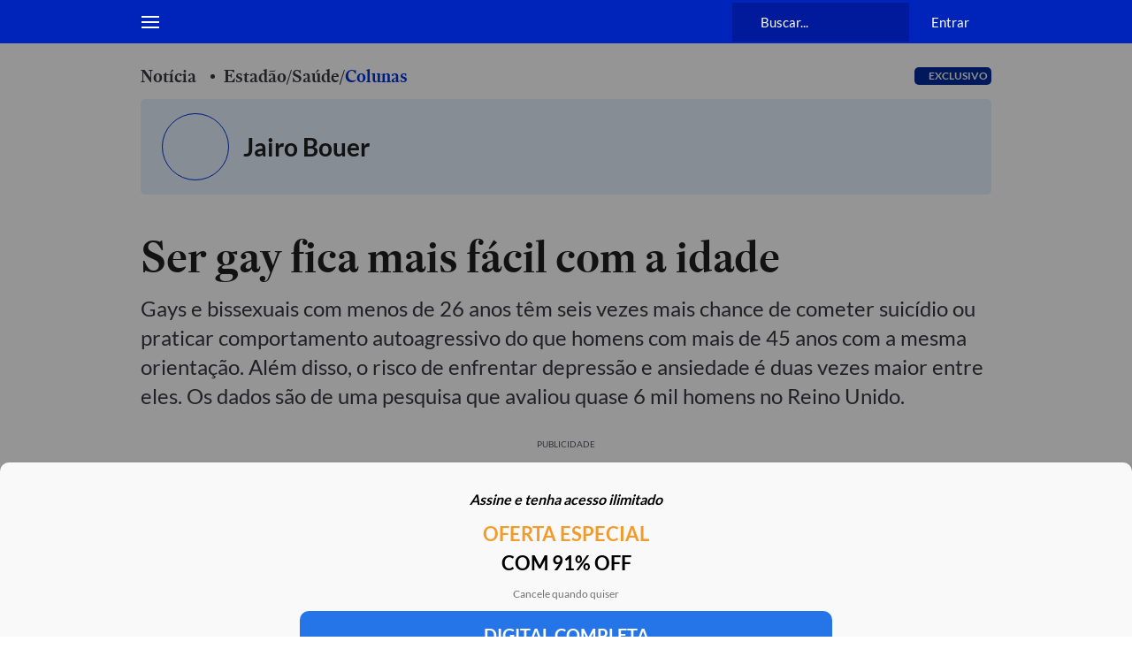

--- FILE ---
content_type: text/html; charset=utf-8
request_url: https://www.estadao.com.br/saude/jairo-bouer/ser-gay-fica-mais-facil-com-a-idade/
body_size: 133349
content:
<!DOCTYPE html><html lang="pt-br" class="global__GlobalStyle-sc-1gatkw3-0 hBAVIr"><head><meta charSet="UTF-8"/><meta http-equiv="X-UA-Compatible" content="IE=edge"/><meta name="mobile-web-app-capable" content="yes"/><meta name="apple-mobile-web-app-status-bar-style" content="black"/><meta name="viewport" content="width=device-width, initial-scale=1"/><meta name="theme-color" content="#0024b9"/><meta name="google-site-verification" content="PfiLKXdZ8G42sTRx1JwiEfHMkIoKwxG8pFKwjhhxZ8c"/><meta name="msvalidate.01" content="472E06798AE8794A1997378AF5BDA687"/><meta name="description" content="Gays e bissexuais com menos de 26 anos têm seis vezes mais chance de cometer suicídio ou praticar comportamento autoagressivo do que homens com mais de 45 anos com a mesma orientação. Além disso, o risco de enfrentar depressão e ansiedade é duas vezes maior entre eles. Os dados são de uma pesquisa que avaliou quase 6 mil homens no Reino Unido."/><meta property="fb:app_id" content="127970263920039"/><meta property="og:title" content="Ser gay fica mais fácil com a idade"/><meta property="og:type" content="website"/><meta property="og:url" content="https://www.estadao.com.br/saude/jairo-bouer/ser-gay-fica-mais-facil-com-a-idade/"/><meta property="og:image" content="https://www.estadao.com.br/resizer/v2/LJEYBGBA2NN2BMMNKHRBOQSZUQ.jpg?quality=80&amp;auth=5e5e9c83f38a868a2571706d77f629521b9868226d6a9cd60bc482d6ff4d27eb&amp;width=1200&amp;height=630&amp;smart=true"/><meta property="og:site_name" content="Estadão"/><meta property="og:description" content="Gays e bissexuais com menos de 26 anos têm seis vezes mais chance de cometer suicídio ou praticar comportamento autoagressivo do que homens com mais de 45 anos com a mesma orientação. Além disso, o risco de enfrentar depressão e ansiedade é duas vezes maior entre eles. Os dados são de uma pesquisa que avaliou quase 6 mil homens no Reino Unido."/><meta name="twitter:site" content="@Estadao"/><meta name="twitter:title" content="Ser gay fica mais fácil com a idade"/><meta name="twitter:description" content="Gays e bissexuais com menos de 26 anos têm seis vezes mais chance de cometer suicídio ou praticar comportamento autoagressivo do que homens com mais de 45 anos com a mesma orientação. Além disso, o risco de enfrentar depressão e ansiedade é duas vezes maior entre eles. Os dados são de uma pesquisa que avaliou quase 6 mil homens no Reino Unido."/><meta name="twitter:card" content="summary_large_image"/><meta name="twitter:image" content="https://www.estadao.com.br/resizer/v2/LJEYBGBA2NN2BMMNKHRBOQSZUQ.jpg?quality=80&amp;auth=5e5e9c83f38a868a2571706d77f629521b9868226d6a9cd60bc482d6ff4d27eb&amp;width=1200&amp;height=630&amp;smart=true"/><meta name="robots" content="max-image-preview:large"/><link id="canonical-link" rel="canonical" href="https://www.estadao.com.br/saude/jairo-bouer/ser-gay-fica-mais-facil-com-a-idade/" data-replace="true"/><link rel="amphtml" href="https://www.estadao.com.br/amp/saude/jairo-bouer/ser-gay-fica-mais-facil-com-a-idade/"/><link rel="shortcut icon" href="/pf/resources/favicon.ico?d=2189"/><link rel="apple-touch-icon" href="/pf/resources/apple-touch-icon.png?d=2189"/><link rel="icon" type="image/x-icon" href="/pf/resources/favicon.ico?d=2189"/><title>Ser gay fica mais fácil com a idade - Estadão</title><link rel="preload" href="https://launchpad.privacymanager.io/latest/launchpad.bundle.js" as="script"/><script async="" defer="" src="https://launchpad-wrapper.privacymanager.io/8a66bd99-4fec-401f-b302-edafe5beb512/launchpad-liveramp.js"></script><meta property="article:content_tier" content="metered"/><meta property="article:opinion" content="false"/><link rel="preconnect" href="https://securepubads.g.doubleclick.net"/><link rel="preconnect" href="https://ib.adnxs.com"/><link rel="preconnect" href="https://prg.smartadserver.com"/><link rel="preconnect" href="https://fastlane.rubiconproject.com"/><link rel="preconnect" href="https://www.facebook.com"/><link rel="preconnect" href="https://connect.facebook.net"/><link rel="preconnect" href="https://www.googletagmanager.com"/><link rel="preconnect" href="https://www.google-analytics.com"/><link rel="preconnect" href="https://estadao-bi-ga360.appspot.com"/><link rel="preconnect" href="https://static.chartbeat.com"/><link rel="preconnect" href="https://ping.chartbeat.net"/><link rel="preconnect" href="https://acesso.estadao.com.br"/><link rel="preconnect" href="https://assets.zephr.com"/><link rel="preconnect" href="https://estadao-home.cdn.zephr.com"/><link rel="preconnect" href="https://fundingchoicesmessages.google.com/"/><link rel="preconnect" href="https://statics.estadao.com.br"/><link rel="preconnect" href="https://tag.navdmp.com"/><link rel="preconnect" href="https://cdn.evgnet.com"/><link rel="preconnect" href="https://s.go-mpulse.net"/><link rel="preconnect" href="https://usr.navdmp.com"/><link rel="preconnect" href="https://ivccftag.ivcbrasil.org.br"/><link rel="preconnect" href="https://ivccf.ivcbrasil.org.br"/><link rel="preconnect" href="https://tpc.googlesyndication.com"/><link rel="preconnect" href="https://fonts.gstatic.com"/><script data-integration="inlineScripts">;var dataLayerGA4 = [
      {"ambiente":"web","autor":"Jairo Bouer","content_group":"saude","data_publicacao":"2016-05-01T04:31:00-03:00","editoria":"saude","tag":"jairo-bouer,estadao-o-estado-de-s-paulo","tipo_pagina":"conteudo","titulo":"Ser gay fica mais fácil com a idade","coluna":"Jairo Bouer","url":"https://www.estadao.com.br/saude/jairo-bouer/ser-gay-fica-mais-facil-com-a-idade/","produto":"Estadão","modulos":"","paywall":"ativo","paywallStatus":"0","categoria_conteudo":"noticia","blog":"","id":"7JI3NYNULFKVNDTFABJLFBJW24","midia":"noticia","imagemResizer":"https://www.estadao.com.br/resizer/v2/LJEYBGBA2NN2BMMNKHRBOQSZUQ.jpg?quality=80&auth=5e5e9c83f38a868a2571706d77f629521b9868226d6a9cd60bc482d6ff4d27eb&width=404&height=228&smart=true","imagemNormal":"https://cloudfront-us-east-1.images.arcpublishing.com/estadao/LJEYBGBA2NN2BMMNKHRBOQSZUQ.jpg","tipo_conteudo":"noticia"}
    ];window.isIE = !!window.MSInputMethodContext && !!document.documentMode;;window.dataLayerGA4 = window.dataLayerGA4 || [];;(function(w,d,s,l,i){
      w[l]=w[l]||[];w[l].push({'gtm.start': new Date().getTime(),event:'gtm.js'});
      var f=d.getElementsByTagName(s)[0],
      j=d.createElement(s),dl=l!='dataLayer'?'&l='+l:'';j.async=true;j.src=
      'https://www.googletagmanager.com/gtm.js?id='+i+dl;f.parentNode.insertBefore(j,f);
    })(window,document,'script','dataLayerGA4','GTM-PSVMLCP');</script><link rel="preload" as="font" type="font/woff2" crossorigin="anonymous" href="/pf/resources/fonts/estadoheadline-semibold.woff2?d=2189"/><link rel="preload" as="font" type="font/woff2" crossorigin="anonymous" href="https://fonts.gstatic.com/s/lato/v24/S6uyw4BMUTPHjx4wXg.woff2"/><link rel="alternate" type="application/rss+xml" href="https://www.estadao.com.br/arc/outboundfeeds/feeds/rss/sections/saude/?body=%7B%22layout%22:%22google-news%22%7D"/><script type="text/javascript" async="" src="/pf/resources/js/simplified_strategy.js?d=2189"></script><script type="text/javascript" async="" src="/pf/resources/js/prebid10.19.0.js?d=2189"></script><script src="https://securepubads.g.doubleclick.net/tag/js/gpt.js" async=""></script><script type="text/javascript" async="" src="/pf/resources/js/apstag_amazon.js?d=2189"></script><link id="fusion-template-styles" rel="stylesheet" type="text/css" href="/pf/dist/components/combinations/default.css?d=2189&amp;mxId=00000000"/><style data-styled="" data-styled-version="5.3.11">@font-face{font-family:'Lato';font-style:normal;font-weight:400;font-display:swap;src:url(https://fonts.gstatic.com/s/lato/v24/S6uyw4BMUTPHjxAwXjeu.woff2) format('woff2');unicode-range:U+0100-02AF,U+0304,U+0308,U+0329,U+1E00-1E9F,U+1EF2-1EFF,U+2020,U+20A0-20AB,U+20AD-20CF,U+2113,U+2C60-2C7F,U+A720-A7FF;}/*!sc*/
@font-face{font-family:'Lato';font-style:normal;font-weight:400;font-display:swap;src:url(https://fonts.gstatic.com/s/lato/v24/S6uyw4BMUTPHjx4wXg.woff2) format('woff2');unicode-range:U+0000-00FF,U+0131,U+0152-0153,U+02BB-02BC,U+02C6,U+02DA,U+02DC,U+0304,U+0308,U+0329,U+2000-206F,U+2074,U+20AC,U+2122,U+2191,U+2193,U+2212,U+2215,U+FEFF,U+FFFD;}/*!sc*/
@font-face{font-family:'Lato';font-style:normal;font-weight:700;font-display:swap;src:url(https://fonts.gstatic.com/s/lato/v24/S6u9w4BMUTPHh6UVSwaPGR_p.woff2) format('woff2');unicode-range:U+0100-02AF,U+0304,U+0308,U+0329,U+1E00-1E9F,U+1EF2-1EFF,U+2020,U+20A0-20AB,U+20AD-20CF,U+2113,U+2C60-2C7F,U+A720-A7FF;}/*!sc*/
@font-face{font-family:'Lato';font-style:normal;font-weight:700;font-display:swap;src:url(https://fonts.gstatic.com/s/lato/v24/S6u9w4BMUTPHh6UVSwiPGQ.woff2) format('woff2');unicode-range:U+0000-00FF,U+0131,U+0152-0153,U+02BB-02BC,U+02C6,U+02DA,U+02DC,U+0304,U+0308,U+0329,U+2000-206F,U+2074,U+20AC,U+2122,U+2191,U+2193,U+2212,U+2215,U+FEFF,U+FFFD;}/*!sc*/
@font-face{font-family:'EstadaoHeadline-SemiBold';src:url([data-uri]) format('woff2');font-style:normal;font-weight:bold;font-stretch:normal;font-display:swap;}/*!sc*/
@font-face{font-family:'Elgoc-Bold';src:url([data-uri]) format('woff2');font-style:normal;font-weight:bold;font-stretch:normal;font-display:swap;}/*!sc*/
@-ms-viewport{.hBAVIr{width:device-width;}}/*!sc*/
.hBAVIr html{box-sizing:border-box;-ms-overflow-style:scrollbar;}/*!sc*/
.hBAVIr *,.hBAVIr *::before,.hBAVIr *::after{box-sizing:inherit;}/*!sc*/
.hBAVIr .container{width:100%;padding-right:16px;padding-left:16px;margin-right:auto;margin-left:auto;}/*!sc*/
@media (min-width:576px){.hBAVIr .container{max-width:546px;}}/*!sc*/
@media (min-width:768px){.hBAVIr .container{max-width:738px;}}/*!sc*/
@media (min-width:1024px){.hBAVIr .container{max-width:994px;}}/*!sc*/
@media (min-width:1322px){.hBAVIr .container{max-width:1292px;}}/*!sc*/
.hBAVIr .container-fluid{width:100%;padding-right:16px;padding-left:16px;margin-right:auto;margin-left:auto;}/*!sc*/
.hBAVIr .row{display:-ms-flexbox;display:-webkit-box;display:-webkit-flex;display:-ms-flexbox;display:flex;-ms-flex-wrap:wrap;-webkit-flex-wrap:wrap;-ms-flex-wrap:wrap;flex-wrap:wrap;margin-right:-16px;margin-left:-16px;}/*!sc*/
.hBAVIr .no-gutters{margin-right:0;margin-left:0;}/*!sc*/
.hBAVIr .no-gutters > .col,.hBAVIr .no-gutters > [class*="col-"]{padding-right:0;padding-left:0;}/*!sc*/
.hBAVIr .col-1,.hBAVIr .col-2,.hBAVIr .col-3,.hBAVIr .col-4,.hBAVIr .col-5,.hBAVIr .col-6,.hBAVIr .col-7,.hBAVIr .col-8,.hBAVIr .col-9,.hBAVIr .col-10,.hBAVIr .col-11,.hBAVIr .col-12,.hBAVIr .col,.hBAVIr .col-auto,.hBAVIr .col-sm-1,.hBAVIr .col-sm-2,.hBAVIr .col-sm-3,.hBAVIr .col-sm-4,.hBAVIr .col-sm-5,.hBAVIr .col-sm-6,.hBAVIr .col-sm-7,.hBAVIr .col-sm-8,.hBAVIr .col-sm-9,.hBAVIr .col-sm-10,.hBAVIr .col-sm-11,.hBAVIr .col-sm-12,.hBAVIr .col-sm,.hBAVIr .col-sm-auto,.hBAVIr .col-md-1,.hBAVIr .col-md-2,.hBAVIr .col-md-3,.hBAVIr .col-md-4,.hBAVIr .col-md-5,.hBAVIr .col-md-6,.hBAVIr .col-md-7,.hBAVIr .col-md-8,.hBAVIr .col-md-9,.hBAVIr .col-md-10,.hBAVIr .col-md-11,.hBAVIr .col-md-12,.hBAVIr .col-md,.hBAVIr .col-md-auto,.hBAVIr .col-lg-1,.hBAVIr .col-lg-2,.hBAVIr .col-lg-3,.hBAVIr .col-lg-4,.hBAVIr .col-lg-5,.hBAVIr .col-lg-6,.hBAVIr .col-lg-7,.hBAVIr .col-lg-8,.hBAVIr .col-lg-9,.hBAVIr .col-lg-10,.hBAVIr .col-lg-11,.hBAVIr .col-lg-12,.hBAVIr .col-lg,.hBAVIr .col-lg-auto,.hBAVIr .col-xl-1,.hBAVIr .col-xl-2,.hBAVIr .col-xl-3,.hBAVIr .col-xl-4,.hBAVIr .col-xl-5,.hBAVIr .col-xl-6,.hBAVIr .col-xl-7,.hBAVIr .col-xl-8,.hBAVIr .col-xl-9,.hBAVIr .col-xl-10,.hBAVIr .col-xl-11,.hBAVIr .col-xl-12,.hBAVIr .col-xl,.hBAVIr .col-xl-auto{position:relative;width:100%;min-height:1px;padding-right:16px;padding-left:16px;}/*!sc*/
.hBAVIr .col{-ms-flex-preferred-size:0;-webkit-flex-basis:0;-ms-flex-preferred-size:0;flex-basis:0;-ms-flex-positive:1;-webkit-box-flex:1;-webkit-flex-grow:1;-ms-flex-positive:1;flex-grow:1;max-width:100%;}/*!sc*/
.hBAVIr .col-auto{-ms-flex:0 0 auto;-webkit-flex:0 0 auto;-ms-flex:0 0 auto;flex:0 0 auto;width:auto;max-width:none;}/*!sc*/
.hBAVIr .col-1{-ms-flex:0 0 8.333333%;-webkit-flex:0 0 8.333333%;-ms-flex:0 0 8.333333%;flex:0 0 8.333333%;max-width:8.333333%;}/*!sc*/
.hBAVIr .col-2{-ms-flex:0 0 16.666667%;-webkit-flex:0 0 16.666667%;-ms-flex:0 0 16.666667%;flex:0 0 16.666667%;max-width:16.666667%;}/*!sc*/
.hBAVIr .col-3{-ms-flex:0 0 25%;-webkit-flex:0 0 25%;-ms-flex:0 0 25%;flex:0 0 25%;max-width:25%;}/*!sc*/
.hBAVIr .col-4{-ms-flex:0 0 33.333333%;-webkit-flex:0 0 33.333333%;-ms-flex:0 0 33.333333%;flex:0 0 33.333333%;max-width:33.333333%;}/*!sc*/
.hBAVIr .col-5{-ms-flex:0 0 41.666667%;-webkit-flex:0 0 41.666667%;-ms-flex:0 0 41.666667%;flex:0 0 41.666667%;max-width:41.666667%;}/*!sc*/
.hBAVIr .col-6{-ms-flex:0 0 50%;-webkit-flex:0 0 50%;-ms-flex:0 0 50%;flex:0 0 50%;max-width:50%;}/*!sc*/
.hBAVIr .col-7{-ms-flex:0 0 58.333333%;-webkit-flex:0 0 58.333333%;-ms-flex:0 0 58.333333%;flex:0 0 58.333333%;max-width:58.333333%;}/*!sc*/
.hBAVIr .col-8{-ms-flex:0 0 66.666667%;-webkit-flex:0 0 66.666667%;-ms-flex:0 0 66.666667%;flex:0 0 66.666667%;max-width:66.666667%;}/*!sc*/
.hBAVIr .col-9{-ms-flex:0 0 75%;-webkit-flex:0 0 75%;-ms-flex:0 0 75%;flex:0 0 75%;max-width:75%;}/*!sc*/
.hBAVIr .col-10{-ms-flex:0 0 83.333333%;-webkit-flex:0 0 83.333333%;-ms-flex:0 0 83.333333%;flex:0 0 83.333333%;max-width:83.333333%;}/*!sc*/
.hBAVIr .col-11{-ms-flex:0 0 91.666667%;-webkit-flex:0 0 91.666667%;-ms-flex:0 0 91.666667%;flex:0 0 91.666667%;max-width:91.666667%;}/*!sc*/
.hBAVIr .col-12{-ms-flex:0 0 100%;-webkit-flex:0 0 100%;-ms-flex:0 0 100%;flex:0 0 100%;max-width:100%;display:block !important;}/*!sc*/
.hBAVIr .order-first{-ms-flex-order:-1;-webkit-order:-1;-ms-flex-order:-1;order:-1;}/*!sc*/
.hBAVIr .order-last{-ms-flex-order:13;-webkit-order:13;-ms-flex-order:13;order:13;}/*!sc*/
.hBAVIr .order-0{-ms-flex-order:0;-webkit-order:0;-ms-flex-order:0;order:0;}/*!sc*/
.hBAVIr .order-1{-ms-flex-order:1;-webkit-order:1;-ms-flex-order:1;order:1;}/*!sc*/
.hBAVIr .order-2{-ms-flex-order:2;-webkit-order:2;-ms-flex-order:2;order:2;}/*!sc*/
.hBAVIr .order-3{-ms-flex-order:3;-webkit-order:3;-ms-flex-order:3;order:3;}/*!sc*/
.hBAVIr .order-4{-ms-flex-order:4;-webkit-order:4;-ms-flex-order:4;order:4;}/*!sc*/
.hBAVIr .order-5{-ms-flex-order:5;-webkit-order:5;-ms-flex-order:5;order:5;}/*!sc*/
.hBAVIr .order-6{-ms-flex-order:6;-webkit-order:6;-ms-flex-order:6;order:6;}/*!sc*/
.hBAVIr .order-7{-ms-flex-order:7;-webkit-order:7;-ms-flex-order:7;order:7;}/*!sc*/
.hBAVIr .order-8{-ms-flex-order:8;-webkit-order:8;-ms-flex-order:8;order:8;}/*!sc*/
.hBAVIr .order-9{-ms-flex-order:9;-webkit-order:9;-ms-flex-order:9;order:9;}/*!sc*/
.hBAVIr .order-10{-ms-flex-order:10;-webkit-order:10;-ms-flex-order:10;order:10;}/*!sc*/
.hBAVIr .order-11{-ms-flex-order:11;-webkit-order:11;-ms-flex-order:11;order:11;}/*!sc*/
.hBAVIr .order-12{-ms-flex-order:12;-webkit-order:12;-ms-flex-order:12;order:12;}/*!sc*/
.hBAVIr .offset-1{margin-left:8.333333%;}/*!sc*/
.hBAVIr .offset-2{margin-left:16.666667%;}/*!sc*/
.hBAVIr .offset-3{margin-left:25%;}/*!sc*/
.hBAVIr .offset-4{margin-left:33.333333%;}/*!sc*/
.hBAVIr .offset-5{margin-left:41.666667%;}/*!sc*/
.hBAVIr .offset-6{margin-left:50%;}/*!sc*/
.hBAVIr .offset-7{margin-left:58.333333%;}/*!sc*/
.hBAVIr .offset-8{margin-left:66.666667%;}/*!sc*/
.hBAVIr .offset-9{margin-left:75%;}/*!sc*/
.hBAVIr .offset-10{margin-left:83.333333%;}/*!sc*/
.hBAVIr .offset-11{margin-left:91.666667%;}/*!sc*/
@media (min-width:576px){.hBAVIr .col-sm{-ms-flex-preferred-size:0;-webkit-flex-basis:0;-ms-flex-preferred-size:0;flex-basis:0;-ms-flex-positive:1;-webkit-box-flex:1;-webkit-flex-grow:1;-ms-flex-positive:1;flex-grow:1;max-width:100%;}.hBAVIr .col-sm-auto{-ms-flex:0 0 auto;-webkit-flex:0 0 auto;-ms-flex:0 0 auto;flex:0 0 auto;width:auto;max-width:none;}.hBAVIr .col-sm-1{-ms-flex:0 0 8.333333%;-webkit-flex:0 0 8.333333%;-ms-flex:0 0 8.333333%;flex:0 0 8.333333%;max-width:8.333333%;}.hBAVIr .col-sm-2{-ms-flex:0 0 16.666667%;-webkit-flex:0 0 16.666667%;-ms-flex:0 0 16.666667%;flex:0 0 16.666667%;max-width:16.666667%;}.hBAVIr .col-sm-3{-ms-flex:0 0 25%;-webkit-flex:0 0 25%;-ms-flex:0 0 25%;flex:0 0 25%;max-width:25%;}.hBAVIr .col-sm-4{-ms-flex:0 0 33.333333%;-webkit-flex:0 0 33.333333%;-ms-flex:0 0 33.333333%;flex:0 0 33.333333%;max-width:33.333333%;}.hBAVIr .col-sm-5{-ms-flex:0 0 41.666667%;-webkit-flex:0 0 41.666667%;-ms-flex:0 0 41.666667%;flex:0 0 41.666667%;max-width:41.666667%;}.hBAVIr .col-sm-6{-ms-flex:0 0 50%;-webkit-flex:0 0 50%;-ms-flex:0 0 50%;flex:0 0 50%;max-width:50%;}.hBAVIr .col-sm-7{-ms-flex:0 0 58.333333%;-webkit-flex:0 0 58.333333%;-ms-flex:0 0 58.333333%;flex:0 0 58.333333%;max-width:58.333333%;}.hBAVIr .col-sm-8{-ms-flex:0 0 66.666667%;-webkit-flex:0 0 66.666667%;-ms-flex:0 0 66.666667%;flex:0 0 66.666667%;max-width:66.666667%;}.hBAVIr .col-sm-9{-ms-flex:0 0 75%;-webkit-flex:0 0 75%;-ms-flex:0 0 75%;flex:0 0 75%;max-width:75%;}.hBAVIr .col-sm-10{-ms-flex:0 0 83.333333%;-webkit-flex:0 0 83.333333%;-ms-flex:0 0 83.333333%;flex:0 0 83.333333%;max-width:83.333333%;}.hBAVIr .col-sm-11{-ms-flex:0 0 91.666667%;-webkit-flex:0 0 91.666667%;-ms-flex:0 0 91.666667%;flex:0 0 91.666667%;max-width:91.666667%;}.hBAVIr .col-sm-12{-ms-flex:0 0 100%;-webkit-flex:0 0 100%;-ms-flex:0 0 100%;flex:0 0 100%;max-width:100%;}.hBAVIr .order-sm-first{-ms-flex-order:-1;-webkit-order:-1;-ms-flex-order:-1;order:-1;}.hBAVIr .order-sm-last{-ms-flex-order:13;-webkit-order:13;-ms-flex-order:13;order:13;}.hBAVIr .order-sm-0{-ms-flex-order:0;-webkit-order:0;-ms-flex-order:0;order:0;}.hBAVIr .order-sm-1{-ms-flex-order:1;-webkit-order:1;-ms-flex-order:1;order:1;}.hBAVIr .order-sm-2{-ms-flex-order:2;-webkit-order:2;-ms-flex-order:2;order:2;}.hBAVIr .order-sm-3{-ms-flex-order:3;-webkit-order:3;-ms-flex-order:3;order:3;}.hBAVIr .order-sm-4{-ms-flex-order:4;-webkit-order:4;-ms-flex-order:4;order:4;}.hBAVIr .order-sm-5{-ms-flex-order:5;-webkit-order:5;-ms-flex-order:5;order:5;}.hBAVIr .order-sm-6{-ms-flex-order:6;-webkit-order:6;-ms-flex-order:6;order:6;}.hBAVIr .order-sm-7{-ms-flex-order:7;-webkit-order:7;-ms-flex-order:7;order:7;}.hBAVIr .order-sm-8{-ms-flex-order:8;-webkit-order:8;-ms-flex-order:8;order:8;}.hBAVIr .order-sm-9{-ms-flex-order:9;-webkit-order:9;-ms-flex-order:9;order:9;}.hBAVIr .order-sm-10{-ms-flex-order:10;-webkit-order:10;-ms-flex-order:10;order:10;}.hBAVIr .order-sm-11{-ms-flex-order:11;-webkit-order:11;-ms-flex-order:11;order:11;}.hBAVIr .order-sm-12{-ms-flex-order:12;-webkit-order:12;-ms-flex-order:12;order:12;}.hBAVIr .offset-sm-0{margin-left:0;}.hBAVIr .offset-sm-1{margin-left:8.333333%;}.hBAVIr .offset-sm-2{margin-left:16.666667%;}.hBAVIr .offset-sm-3{margin-left:25%;}.hBAVIr .offset-sm-4{margin-left:33.333333%;}.hBAVIr .offset-sm-5{margin-left:41.666667%;}.hBAVIr .offset-sm-6{margin-left:50%;}.hBAVIr .offset-sm-7{margin-left:58.333333%;}.hBAVIr .offset-sm-8{margin-left:66.666667%;}.hBAVIr .offset-sm-9{margin-left:75%;}.hBAVIr .offset-sm-10{margin-left:83.333333%;}.hBAVIr .offset-sm-11{margin-left:91.666667%;}}/*!sc*/
@media (min-width:768px){.hBAVIr .col-md{-ms-flex-preferred-size:0;-webkit-flex-basis:0;-ms-flex-preferred-size:0;flex-basis:0;-ms-flex-positive:1;-webkit-box-flex:1;-webkit-flex-grow:1;-ms-flex-positive:1;flex-grow:1;max-width:100%;}.hBAVIr .col-md-auto{-ms-flex:0 0 auto;-webkit-flex:0 0 auto;-ms-flex:0 0 auto;flex:0 0 auto;width:auto;max-width:none;}.hBAVIr .col-md-1{-ms-flex:0 0 8.333333%;-webkit-flex:0 0 8.333333%;-ms-flex:0 0 8.333333%;flex:0 0 8.333333%;max-width:8.333333%;}.hBAVIr .col-md-2{-ms-flex:0 0 16.666667%;-webkit-flex:0 0 16.666667%;-ms-flex:0 0 16.666667%;flex:0 0 16.666667%;max-width:16.666667%;}.hBAVIr .col-md-3{-ms-flex:0 0 25%;-webkit-flex:0 0 25%;-ms-flex:0 0 25%;flex:0 0 25%;max-width:25%;}.hBAVIr .col-md-4{-ms-flex:0 0 33.333333%;-webkit-flex:0 0 33.333333%;-ms-flex:0 0 33.333333%;flex:0 0 33.333333%;max-width:33.333333%;}.hBAVIr .col-md-5{-ms-flex:0 0 41.666667%;-webkit-flex:0 0 41.666667%;-ms-flex:0 0 41.666667%;flex:0 0 41.666667%;max-width:41.666667%;}.hBAVIr .col-md-6{-ms-flex:0 0 50%;-webkit-flex:0 0 50%;-ms-flex:0 0 50%;flex:0 0 50%;max-width:50%;}.hBAVIr .col-md-7{-ms-flex:0 0 58.333333%;-webkit-flex:0 0 58.333333%;-ms-flex:0 0 58.333333%;flex:0 0 58.333333%;max-width:58.333333%;}.hBAVIr .col-md-8{-ms-flex:0 0 66.666667%;-webkit-flex:0 0 66.666667%;-ms-flex:0 0 66.666667%;flex:0 0 66.666667%;max-width:66.666667%;}.hBAVIr .col-md-9{-ms-flex:0 0 75%;-webkit-flex:0 0 75%;-ms-flex:0 0 75%;flex:0 0 75%;max-width:75%;}.hBAVIr .col-md-10{-ms-flex:0 0 83.333333%;-webkit-flex:0 0 83.333333%;-ms-flex:0 0 83.333333%;flex:0 0 83.333333%;max-width:83.333333%;}.hBAVIr .col-md-11{-ms-flex:0 0 91.666667%;-webkit-flex:0 0 91.666667%;-ms-flex:0 0 91.666667%;flex:0 0 91.666667%;max-width:91.666667%;}.hBAVIr .col-md-12{-ms-flex:0 0 100%;-webkit-flex:0 0 100%;-ms-flex:0 0 100%;flex:0 0 100%;max-width:100%;}.hBAVIr .order-md-first{-ms-flex-order:-1;-webkit-order:-1;-ms-flex-order:-1;order:-1;}.hBAVIr .order-md-last{-ms-flex-order:13;-webkit-order:13;-ms-flex-order:13;order:13;}.hBAVIr .order-md-0{-ms-flex-order:0;-webkit-order:0;-ms-flex-order:0;order:0;}.hBAVIr .order-md-1{-ms-flex-order:1;-webkit-order:1;-ms-flex-order:1;order:1;}.hBAVIr .order-md-2{-ms-flex-order:2;-webkit-order:2;-ms-flex-order:2;order:2;}.hBAVIr .order-md-3{-ms-flex-order:3;-webkit-order:3;-ms-flex-order:3;order:3;}.hBAVIr .order-md-4{-ms-flex-order:4;-webkit-order:4;-ms-flex-order:4;order:4;}.hBAVIr .order-md-5{-ms-flex-order:5;-webkit-order:5;-ms-flex-order:5;order:5;}.hBAVIr .order-md-6{-ms-flex-order:6;-webkit-order:6;-ms-flex-order:6;order:6;}.hBAVIr .order-md-7{-ms-flex-order:7;-webkit-order:7;-ms-flex-order:7;order:7;}.hBAVIr .order-md-8{-ms-flex-order:8;-webkit-order:8;-ms-flex-order:8;order:8;}.hBAVIr .order-md-9{-ms-flex-order:9;-webkit-order:9;-ms-flex-order:9;order:9;}.hBAVIr .order-md-10{-ms-flex-order:10;-webkit-order:10;-ms-flex-order:10;order:10;}.hBAVIr .order-md-11{-ms-flex-order:11;-webkit-order:11;-ms-flex-order:11;order:11;}.hBAVIr .order-md-12{-ms-flex-order:12;-webkit-order:12;-ms-flex-order:12;order:12;}.hBAVIr .offset-md-0{margin-left:0;}.hBAVIr .offset-md-1{margin-left:8.333333%;}.hBAVIr .offset-md-2{margin-left:16.666667%;}.hBAVIr .offset-md-3{margin-left:25%;}.hBAVIr .offset-md-4{margin-left:33.333333%;}.hBAVIr .offset-md-5{margin-left:41.666667%;}.hBAVIr .offset-md-6{margin-left:50%;}.hBAVIr .offset-md-7{margin-left:58.333333%;}.hBAVIr .offset-md-8{margin-left:66.666667%;}.hBAVIr .offset-md-9{margin-left:75%;}.hBAVIr .offset-md-10{margin-left:83.333333%;}.hBAVIr .offset-md-11{margin-left:91.666667%;}}/*!sc*/
@media (min-width:1024px){.hBAVIr .col-lg{-ms-flex-preferred-size:0;-webkit-flex-basis:0;-ms-flex-preferred-size:0;flex-basis:0;-ms-flex-positive:1;-webkit-box-flex:1;-webkit-flex-grow:1;-ms-flex-positive:1;flex-grow:1;max-width:100%;}.hBAVIr .col-lg-auto{-ms-flex:0 0 auto;-webkit-flex:0 0 auto;-ms-flex:0 0 auto;flex:0 0 auto;width:auto;max-width:none;}.hBAVIr .col-lg-1{-ms-flex:0 0 8.333333%;-webkit-flex:0 0 8.333333%;-ms-flex:0 0 8.333333%;flex:0 0 8.333333%;max-width:8.333333%;}.hBAVIr .col-lg-2{-ms-flex:0 0 16.666667%;-webkit-flex:0 0 16.666667%;-ms-flex:0 0 16.666667%;flex:0 0 16.666667%;max-width:16.666667%;}.hBAVIr .col-lg-3{-ms-flex:0 0 25%;-webkit-flex:0 0 25%;-ms-flex:0 0 25%;flex:0 0 25%;max-width:25%;}.hBAVIr .col-lg-4{-ms-flex:0 0 33.333333%;-webkit-flex:0 0 33.333333%;-ms-flex:0 0 33.333333%;flex:0 0 33.333333%;max-width:33.333333%;}.hBAVIr .col-lg-5{-ms-flex:0 0 41.666667%;-webkit-flex:0 0 41.666667%;-ms-flex:0 0 41.666667%;flex:0 0 41.666667%;max-width:41.666667%;}.hBAVIr .col-lg-6{-ms-flex:0 0 50%;-webkit-flex:0 0 50%;-ms-flex:0 0 50%;flex:0 0 50%;max-width:50%;}.hBAVIr .col-lg-7{-ms-flex:0 0 58.333333%;-webkit-flex:0 0 58.333333%;-ms-flex:0 0 58.333333%;flex:0 0 58.333333%;max-width:58.333333%;}.hBAVIr .col-lg-8{-ms-flex:0 0 66.666667%;-webkit-flex:0 0 66.666667%;-ms-flex:0 0 66.666667%;flex:0 0 66.666667%;max-width:66.666667%;}.hBAVIr .col-lg-9{-ms-flex:0 0 75%;-webkit-flex:0 0 75%;-ms-flex:0 0 75%;flex:0 0 75%;max-width:75%;}.hBAVIr .col-lg-10{-ms-flex:0 0 83.333333%;-webkit-flex:0 0 83.333333%;-ms-flex:0 0 83.333333%;flex:0 0 83.333333%;max-width:83.333333%;}.hBAVIr .col-lg-11{-ms-flex:0 0 91.666667%;-webkit-flex:0 0 91.666667%;-ms-flex:0 0 91.666667%;flex:0 0 91.666667%;max-width:91.666667%;}.hBAVIr .col-lg-12{-ms-flex:0 0 100%;-webkit-flex:0 0 100%;-ms-flex:0 0 100%;flex:0 0 100%;max-width:100%;}.hBAVIr .order-lg-first{-ms-flex-order:-1;-webkit-order:-1;-ms-flex-order:-1;order:-1;}.hBAVIr .order-lg-last{-ms-flex-order:13;-webkit-order:13;-ms-flex-order:13;order:13;}.hBAVIr .order-lg-0{-ms-flex-order:0;-webkit-order:0;-ms-flex-order:0;order:0;}.hBAVIr .order-lg-1{-ms-flex-order:1;-webkit-order:1;-ms-flex-order:1;order:1;}.hBAVIr .order-lg-2{-ms-flex-order:2;-webkit-order:2;-ms-flex-order:2;order:2;}.hBAVIr .order-lg-3{-ms-flex-order:3;-webkit-order:3;-ms-flex-order:3;order:3;}.hBAVIr .order-lg-4{-ms-flex-order:4;-webkit-order:4;-ms-flex-order:4;order:4;}.hBAVIr .order-lg-5{-ms-flex-order:5;-webkit-order:5;-ms-flex-order:5;order:5;}.hBAVIr .order-lg-6{-ms-flex-order:6;-webkit-order:6;-ms-flex-order:6;order:6;}.hBAVIr .order-lg-7{-ms-flex-order:7;-webkit-order:7;-ms-flex-order:7;order:7;}.hBAVIr .order-lg-8{-ms-flex-order:8;-webkit-order:8;-ms-flex-order:8;order:8;}.hBAVIr .order-lg-9{-ms-flex-order:9;-webkit-order:9;-ms-flex-order:9;order:9;}.hBAVIr .order-lg-10{-ms-flex-order:10;-webkit-order:10;-ms-flex-order:10;order:10;}.hBAVIr .order-lg-11{-ms-flex-order:11;-webkit-order:11;-ms-flex-order:11;order:11;}.hBAVIr .order-lg-12{-ms-flex-order:12;-webkit-order:12;-ms-flex-order:12;order:12;}.hBAVIr .offset-lg-0{margin-left:0;}.hBAVIr .offset-lg-1{margin-left:8.333333%;}.hBAVIr .offset-lg-2{margin-left:16.666667%;}.hBAVIr .offset-lg-3{margin-left:25%;}.hBAVIr .offset-lg-4{margin-left:33.333333%;}.hBAVIr .offset-lg-5{margin-left:41.666667%;}.hBAVIr .offset-lg-6{margin-left:50%;}.hBAVIr .offset-lg-7{margin-left:58.333333%;}.hBAVIr .offset-lg-8{margin-left:66.666667%;}.hBAVIr .offset-lg-9{margin-left:75%;}.hBAVIr .offset-lg-10{margin-left:83.333333%;}.hBAVIr .offset-lg-11{margin-left:91.666667%;}}/*!sc*/
@media (min-width:1322px){.hBAVIr .col-xl{-ms-flex-preferred-size:0;-webkit-flex-basis:0;-ms-flex-preferred-size:0;flex-basis:0;-ms-flex-positive:1;-webkit-box-flex:1;-webkit-flex-grow:1;-ms-flex-positive:1;flex-grow:1;max-width:100%;}.hBAVIr .col-xl-auto{-ms-flex:0 0 auto;-webkit-flex:0 0 auto;-ms-flex:0 0 auto;flex:0 0 auto;width:auto;max-width:none;}.hBAVIr .col-xl-1{-ms-flex:0 0 8.333333%;-webkit-flex:0 0 8.333333%;-ms-flex:0 0 8.333333%;flex:0 0 8.333333%;max-width:8.333333%;}.hBAVIr .col-xl-2{-ms-flex:0 0 16.666667%;-webkit-flex:0 0 16.666667%;-ms-flex:0 0 16.666667%;flex:0 0 16.666667%;max-width:16.666667%;}.hBAVIr .col-xl-3{-ms-flex:0 0 25%;-webkit-flex:0 0 25%;-ms-flex:0 0 25%;flex:0 0 25%;max-width:25%;}.hBAVIr .col-xl-4{-ms-flex:0 0 33.333333%;-webkit-flex:0 0 33.333333%;-ms-flex:0 0 33.333333%;flex:0 0 33.333333%;max-width:33.333333%;}.hBAVIr .col-xl-5{-ms-flex:0 0 41.666667%;-webkit-flex:0 0 41.666667%;-ms-flex:0 0 41.666667%;flex:0 0 41.666667%;max-width:41.666667%;}.hBAVIr .col-xl-6{-ms-flex:0 0 50%;-webkit-flex:0 0 50%;-ms-flex:0 0 50%;flex:0 0 50%;max-width:50%;}.hBAVIr .col-xl-7{-ms-flex:0 0 58.333333%;-webkit-flex:0 0 58.333333%;-ms-flex:0 0 58.333333%;flex:0 0 58.333333%;max-width:58.333333%;}.hBAVIr .col-xl-8{-ms-flex:0 0 66.666667%;-webkit-flex:0 0 66.666667%;-ms-flex:0 0 66.666667%;flex:0 0 66.666667%;max-width:66.666667%;}.hBAVIr .col-xl-9{-ms-flex:0 0 75%;-webkit-flex:0 0 75%;-ms-flex:0 0 75%;flex:0 0 75%;max-width:75%;}.hBAVIr .col-xl-10{-ms-flex:0 0 83.333333%;-webkit-flex:0 0 83.333333%;-ms-flex:0 0 83.333333%;flex:0 0 83.333333%;max-width:83.333333%;}.hBAVIr .col-xl-11{-ms-flex:0 0 91.666667%;-webkit-flex:0 0 91.666667%;-ms-flex:0 0 91.666667%;flex:0 0 91.666667%;max-width:91.666667%;}.hBAVIr .col-xl-12{-ms-flex:0 0 100%;-webkit-flex:0 0 100%;-ms-flex:0 0 100%;flex:0 0 100%;max-width:100%;}.hBAVIr .order-xl-first{-ms-flex-order:-1;-webkit-order:-1;-ms-flex-order:-1;order:-1;}.hBAVIr .order-xl-last{-ms-flex-order:13;-webkit-order:13;-ms-flex-order:13;order:13;}.hBAVIr .order-xl-0{-ms-flex-order:0;-webkit-order:0;-ms-flex-order:0;order:0;}.hBAVIr .order-xl-1{-ms-flex-order:1;-webkit-order:1;-ms-flex-order:1;order:1;}.hBAVIr .order-xl-2{-ms-flex-order:2;-webkit-order:2;-ms-flex-order:2;order:2;}.hBAVIr .order-xl-3{-ms-flex-order:3;-webkit-order:3;-ms-flex-order:3;order:3;}.hBAVIr .order-xl-4{-ms-flex-order:4;-webkit-order:4;-ms-flex-order:4;order:4;}.hBAVIr .order-xl-5{-ms-flex-order:5;-webkit-order:5;-ms-flex-order:5;order:5;}.hBAVIr .order-xl-6{-ms-flex-order:6;-webkit-order:6;-ms-flex-order:6;order:6;}.hBAVIr .order-xl-7{-ms-flex-order:7;-webkit-order:7;-ms-flex-order:7;order:7;}.hBAVIr .order-xl-8{-ms-flex-order:8;-webkit-order:8;-ms-flex-order:8;order:8;}.hBAVIr .order-xl-9{-ms-flex-order:9;-webkit-order:9;-ms-flex-order:9;order:9;}.hBAVIr .order-xl-10{-ms-flex-order:10;-webkit-order:10;-ms-flex-order:10;order:10;}.hBAVIr .order-xl-11{-ms-flex-order:11;-webkit-order:11;-ms-flex-order:11;order:11;}.hBAVIr .order-xl-12{-ms-flex-order:12;-webkit-order:12;-ms-flex-order:12;order:12;}.hBAVIr .offset-xl-0{margin-left:0;}.hBAVIr .offset-xl-1{margin-left:8.333333%;}.hBAVIr .offset-xl-2{margin-left:16.666667%;}.hBAVIr .offset-xl-3{margin-left:25%;}.hBAVIr .offset-xl-4{margin-left:33.333333%;}.hBAVIr .offset-xl-5{margin-left:41.666667%;}.hBAVIr .offset-xl-6{margin-left:50%;}.hBAVIr .offset-xl-7{margin-left:58.333333%;}.hBAVIr .offset-xl-8{margin-left:66.666667%;}.hBAVIr .offset-xl-9{margin-left:75%;}.hBAVIr .offset-xl-10{margin-left:83.333333%;}.hBAVIr .offset-xl-11{margin-left:91.666667%;}}/*!sc*/
.hBAVIr .d-none{display:none !important;}/*!sc*/
.hBAVIr .d-inline{display:inline !important;}/*!sc*/
.hBAVIr .d-inline-block{display:inline-block !important;}/*!sc*/
.hBAVIr .d-block{display:block !important;}/*!sc*/
.hBAVIr .d-table{display:table !important;}/*!sc*/
.hBAVIr .d-table-row{display:table-row !important;}/*!sc*/
.hBAVIr .d-table-cell{display:table-cell !important;}/*!sc*/
.hBAVIr .d-flex{display:-ms-flexbox !important;display:-webkit-box !important;display:-webkit-flex !important;display:-ms-flexbox !important;display:flex !important;}/*!sc*/
.hBAVIr .d-inline-flex{display:-ms-inline-flexbox !important;display:-webkit-inline-box !important;display:-webkit-inline-flex !important;display:-ms-inline-flexbox !important;display:inline-flex !important;}/*!sc*/
@media (min-width:576px){.hBAVIr .d-sm-none{display:none !important;}.hBAVIr .d-sm-inline{display:inline !important;}.hBAVIr .d-sm-inline-block{display:inline-block !important;}.hBAVIr .d-sm-block{display:block !important;}.hBAVIr .d-sm-table{display:table !important;}.hBAVIr .d-sm-table-row{display:table-row !important;}.hBAVIr .d-sm-table-cell{display:table-cell !important;}.hBAVIr .d-sm-flex{display:-ms-flexbox !important;display:-webkit-box !important;display:-webkit-flex !important;display:-ms-flexbox !important;display:flex !important;}.hBAVIr .d-sm-inline-flex{display:-ms-inline-flexbox !important;display:-webkit-inline-box !important;display:-webkit-inline-flex !important;display:-ms-inline-flexbox !important;display:inline-flex !important;}}/*!sc*/
@media (min-width:768px){.hBAVIr .d-md-none{display:none !important;}.hBAVIr .d-md-inline{display:inline !important;}.hBAVIr .d-md-inline-block{display:inline-block !important;}.hBAVIr .d-md-block{display:block !important;}.hBAVIr .d-md-table{display:table !important;}.hBAVIr .d-md-table-row{display:table-row !important;}.hBAVIr .d-md-table-cell{display:table-cell !important;}.hBAVIr .d-md-flex{display:-ms-flexbox !important;display:-webkit-box !important;display:-webkit-flex !important;display:-ms-flexbox !important;display:flex !important;}.hBAVIr .d-md-inline-flex{display:-ms-inline-flexbox !important;display:-webkit-inline-box !important;display:-webkit-inline-flex !important;display:-ms-inline-flexbox !important;display:inline-flex !important;}}/*!sc*/
@media (min-width:1024px){.hBAVIr .d-lg-none{display:none !important;}.hBAVIr .d-lg-inline{display:inline !important;}.hBAVIr .d-lg-inline-block{display:inline-block !important;}.hBAVIr .d-lg-block{display:block !important;}.hBAVIr .d-lg-table{display:table !important;}.hBAVIr .d-lg-table-row{display:table-row !important;}.hBAVIr .d-lg-table-cell{display:table-cell !important;}.hBAVIr .d-lg-flex{display:-ms-flexbox !important;display:-webkit-box !important;display:-webkit-flex !important;display:-ms-flexbox !important;display:flex !important;}.hBAVIr .d-lg-inline-flex{display:-ms-inline-flexbox !important;display:-webkit-inline-box !important;display:-webkit-inline-flex !important;display:-ms-inline-flexbox !important;display:inline-flex !important;}}/*!sc*/
@media (min-width:1322px){.hBAVIr .d-xl-none{display:none !important;}.hBAVIr .d-xl-inline{display:inline !important;}.hBAVIr .d-xl-inline-block{display:inline-block !important;}.hBAVIr .d-xl-block{display:block !important;}.hBAVIr .d-xl-table{display:table !important;}.hBAVIr .d-xl-table-row{display:table-row !important;}.hBAVIr .d-xl-table-cell{display:table-cell !important;}.hBAVIr .d-xl-flex{display:-ms-flexbox !important;display:-webkit-box !important;display:-webkit-flex !important;display:-ms-flexbox !important;display:flex !important;}.hBAVIr .d-xl-inline-flex{display:-ms-inline-flexbox !important;display:-webkit-inline-box !important;display:-webkit-inline-flex !important;display:-ms-inline-flexbox !important;display:inline-flex !important;}}/*!sc*/
@media print{.hBAVIr .d-print-none{display:none !important;}.hBAVIr .d-print-inline{display:inline !important;}.hBAVIr .d-print-inline-block{display:inline-block !important;}.hBAVIr .d-print-block{display:block !important;}.hBAVIr .d-print-table{display:table !important;}.hBAVIr .d-print-table-row{display:table-row !important;}.hBAVIr .d-print-table-cell{display:table-cell !important;}.hBAVIr .d-print-flex{display:-ms-flexbox !important;display:-webkit-box !important;display:-webkit-flex !important;display:-ms-flexbox !important;display:flex !important;}.hBAVIr .d-print-inline-flex{display:-ms-inline-flexbox !important;display:-webkit-inline-box !important;display:-webkit-inline-flex !important;display:-ms-inline-flexbox !important;display:inline-flex !important;}}/*!sc*/
.hBAVIr .flex-row{-ms-flex-direction:row !important;-webkit-flex-direction:row !important;-ms-flex-direction:row !important;flex-direction:row !important;}/*!sc*/
.hBAVIr .flex-column{-ms-flex-direction:column !important;-webkit-flex-direction:column !important;-ms-flex-direction:column !important;flex-direction:column !important;}/*!sc*/
.hBAVIr .flex-row-reverse{-ms-flex-direction:row-reverse !important;-webkit-flex-direction:row-reverse !important;-ms-flex-direction:row-reverse !important;flex-direction:row-reverse !important;}/*!sc*/
.hBAVIr .flex-column-reverse{-ms-flex-direction:column-reverse !important;-webkit-flex-direction:column-reverse !important;-ms-flex-direction:column-reverse !important;flex-direction:column-reverse !important;}/*!sc*/
.hBAVIr .flex-wrap{-ms-flex-wrap:wrap !important;-webkit-flex-wrap:wrap !important;-ms-flex-wrap:wrap !important;flex-wrap:wrap !important;}/*!sc*/
.hBAVIr .flex-nowrap{-ms-flex-wrap:nowrap !important;-webkit-flex-wrap:nowrap !important;-ms-flex-wrap:nowrap !important;flex-wrap:nowrap !important;}/*!sc*/
.hBAVIr .flex-wrap-reverse{-ms-flex-wrap:wrap-reverse !important;-webkit-flex-wrap:wrap-reverse !important;-ms-flex-wrap:wrap-reverse !important;flex-wrap:wrap-reverse !important;}/*!sc*/
.hBAVIr .flex-fill{-ms-flex:1 1 auto !important;-webkit-flex:1 1 auto !important;-ms-flex:1 1 auto !important;flex:1 1 auto !important;}/*!sc*/
.hBAVIr .flex-grow-0{-ms-flex-positive:0 !important;-webkit-box-flex:0 !important;-webkit-flex-grow:0 !important;-ms-flex-positive:0 !important;flex-grow:0 !important;}/*!sc*/
.hBAVIr .flex-grow-1{-ms-flex-positive:1 !important;-webkit-box-flex:1 !important;-webkit-flex-grow:1 !important;-ms-flex-positive:1 !important;flex-grow:1 !important;}/*!sc*/
.hBAVIr .flex-shrink-0{-ms-flex-negative:0 !important;-webkit-flex-shrink:0 !important;-ms-flex-negative:0 !important;flex-shrink:0 !important;}/*!sc*/
.hBAVIr .flex-shrink-1{-ms-flex-negative:1 !important;-webkit-flex-shrink:1 !important;-ms-flex-negative:1 !important;flex-shrink:1 !important;}/*!sc*/
.hBAVIr .justify-content-start{-ms-flex-pack:start !important;-webkit-box-pack:start !important;-webkit-justify-content:flex-start !important;-ms-flex-pack:start !important;justify-content:flex-start !important;}/*!sc*/
.hBAVIr .justify-content-end{-ms-flex-pack:end !important;-webkit-box-pack:end !important;-webkit-justify-content:flex-end !important;-ms-flex-pack:end !important;justify-content:flex-end !important;}/*!sc*/
.hBAVIr .justify-content-center{-ms-flex-pack:center !important;-webkit-box-pack:center !important;-webkit-justify-content:center !important;-ms-flex-pack:center !important;justify-content:center !important;}/*!sc*/
.hBAVIr .justify-content-between{-ms-flex-pack:justify !important;-webkit-box-pack:justify !important;-webkit-justify-content:space-between !important;-ms-flex-pack:justify !important;justify-content:space-between !important;}/*!sc*/
.hBAVIr .justify-content-around{-ms-flex-pack:distribute !important;-webkit-box-pack:space-around !important;-webkit-justify-content:space-around !important;-ms-flex-pack:space-around !important;justify-content:space-around !important;}/*!sc*/
.hBAVIr .align-items-start{-ms-flex-align:start !important;-webkit-align-items:flex-start !important;-webkit-box-align:flex-start !important;-ms-flex-align:flex-start !important;align-items:flex-start !important;}/*!sc*/
.hBAVIr .align-items-end{-ms-flex-align:end !important;-webkit-align-items:flex-end !important;-webkit-box-align:flex-end !important;-ms-flex-align:flex-end !important;align-items:flex-end !important;}/*!sc*/
.hBAVIr .align-items-center{-ms-flex-align:center !important;-webkit-align-items:center !important;-webkit-box-align:center !important;-ms-flex-align:center !important;align-items:center !important;}/*!sc*/
.hBAVIr .align-items-baseline{-ms-flex-align:baseline !important;-webkit-align-items:baseline !important;-webkit-box-align:baseline !important;-ms-flex-align:baseline !important;align-items:baseline !important;}/*!sc*/
.hBAVIr .align-items-stretch{-ms-flex-align:stretch !important;-webkit-align-items:stretch !important;-webkit-box-align:stretch !important;-ms-flex-align:stretch !important;align-items:stretch !important;}/*!sc*/
.hBAVIr .align-content-start{-ms-flex-line-pack:start !important;-webkit-align-content:flex-start !important;-ms-flex-line-pack:start !important;align-content:flex-start !important;}/*!sc*/
.hBAVIr .align-content-end{-ms-flex-line-pack:end !important;-webkit-align-content:flex-end !important;-ms-flex-line-pack:end !important;align-content:flex-end !important;}/*!sc*/
.hBAVIr .align-content-center{-ms-flex-line-pack:center !important;-webkit-align-content:center !important;-ms-flex-line-pack:center !important;align-content:center !important;}/*!sc*/
.hBAVIr .align-content-between{-ms-flex-line-pack:justify !important;-webkit-align-content:space-between !important;-ms-flex-line-pack:space-between !important;align-content:space-between !important;}/*!sc*/
.hBAVIr .align-content-around{-ms-flex-line-pack:distribute !important;-webkit-align-content:space-around !important;-ms-flex-line-pack:space-around !important;align-content:space-around !important;}/*!sc*/
.hBAVIr .align-content-stretch{-ms-flex-line-pack:stretch !important;-webkit-align-content:stretch !important;-ms-flex-line-pack:stretch !important;align-content:stretch !important;}/*!sc*/
.hBAVIr .align-self-auto{-ms-flex-item-align:auto !important;-webkit-align-self:auto !important;-ms-flex-item-align:auto !important;align-self:auto !important;}/*!sc*/
.hBAVIr .align-self-start{-ms-flex-item-align:start !important;-webkit-align-self:flex-start !important;-ms-flex-item-align:start !important;align-self:flex-start !important;}/*!sc*/
.hBAVIr .align-self-end{-ms-flex-item-align:end !important;-webkit-align-self:flex-end !important;-ms-flex-item-align:end !important;align-self:flex-end !important;}/*!sc*/
.hBAVIr .align-self-center{-ms-flex-item-align:center !important;-webkit-align-self:center !important;-ms-flex-item-align:center !important;align-self:center !important;}/*!sc*/
.hBAVIr .align-self-baseline{-ms-flex-item-align:baseline !important;-webkit-align-self:baseline !important;-ms-flex-item-align:baseline !important;align-self:baseline !important;}/*!sc*/
.hBAVIr .align-self-stretch{-ms-flex-item-align:stretch !important;-webkit-align-self:stretch !important;-ms-flex-item-align:stretch !important;align-self:stretch !important;}/*!sc*/
@media (min-width:576px){.hBAVIr .flex-sm-row{-ms-flex-direction:row !important;-webkit-flex-direction:row !important;-ms-flex-direction:row !important;flex-direction:row !important;}.hBAVIr .flex-sm-column{-ms-flex-direction:column !important;-webkit-flex-direction:column !important;-ms-flex-direction:column !important;flex-direction:column !important;}.hBAVIr .flex-sm-row-reverse{-ms-flex-direction:row-reverse !important;-webkit-flex-direction:row-reverse !important;-ms-flex-direction:row-reverse !important;flex-direction:row-reverse !important;}.hBAVIr .flex-sm-column-reverse{-ms-flex-direction:column-reverse !important;-webkit-flex-direction:column-reverse !important;-ms-flex-direction:column-reverse !important;flex-direction:column-reverse !important;}.hBAVIr .flex-sm-wrap{-ms-flex-wrap:wrap !important;-webkit-flex-wrap:wrap !important;-ms-flex-wrap:wrap !important;flex-wrap:wrap !important;}.hBAVIr .flex-sm-nowrap{-ms-flex-wrap:nowrap !important;-webkit-flex-wrap:nowrap !important;-ms-flex-wrap:nowrap !important;flex-wrap:nowrap !important;}.hBAVIr .flex-sm-wrap-reverse{-ms-flex-wrap:wrap-reverse !important;-webkit-flex-wrap:wrap-reverse !important;-ms-flex-wrap:wrap-reverse !important;flex-wrap:wrap-reverse !important;}.hBAVIr .flex-sm-fill{-ms-flex:1 1 auto !important;-webkit-flex:1 1 auto !important;-ms-flex:1 1 auto !important;flex:1 1 auto !important;}.hBAVIr .flex-sm-grow-0{-ms-flex-positive:0 !important;-webkit-box-flex:0 !important;-webkit-flex-grow:0 !important;-ms-flex-positive:0 !important;flex-grow:0 !important;}.hBAVIr .flex-sm-grow-1{-ms-flex-positive:1 !important;-webkit-box-flex:1 !important;-webkit-flex-grow:1 !important;-ms-flex-positive:1 !important;flex-grow:1 !important;}.hBAVIr .flex-sm-shrink-0{-ms-flex-negative:0 !important;-webkit-flex-shrink:0 !important;-ms-flex-negative:0 !important;flex-shrink:0 !important;}.hBAVIr .flex-sm-shrink-1{-ms-flex-negative:1 !important;-webkit-flex-shrink:1 !important;-ms-flex-negative:1 !important;flex-shrink:1 !important;}.hBAVIr .justify-content-sm-start{-ms-flex-pack:start !important;-webkit-box-pack:start !important;-webkit-justify-content:flex-start !important;-ms-flex-pack:start !important;justify-content:flex-start !important;}.hBAVIr .justify-content-sm-end{-ms-flex-pack:end !important;-webkit-box-pack:end !important;-webkit-justify-content:flex-end !important;-ms-flex-pack:end !important;justify-content:flex-end !important;}.hBAVIr .justify-content-sm-center{-ms-flex-pack:center !important;-webkit-box-pack:center !important;-webkit-justify-content:center !important;-ms-flex-pack:center !important;justify-content:center !important;}.hBAVIr .justify-content-sm-between{-ms-flex-pack:justify !important;-webkit-box-pack:justify !important;-webkit-justify-content:space-between !important;-ms-flex-pack:justify !important;justify-content:space-between !important;}.hBAVIr .justify-content-sm-around{-ms-flex-pack:distribute !important;-webkit-box-pack:space-around !important;-webkit-justify-content:space-around !important;-ms-flex-pack:space-around !important;justify-content:space-around !important;}.hBAVIr .align-items-sm-start{-ms-flex-align:start !important;-webkit-align-items:flex-start !important;-webkit-box-align:flex-start !important;-ms-flex-align:flex-start !important;align-items:flex-start !important;}.hBAVIr .align-items-sm-end{-ms-flex-align:end !important;-webkit-align-items:flex-end !important;-webkit-box-align:flex-end !important;-ms-flex-align:flex-end !important;align-items:flex-end !important;}.hBAVIr .align-items-sm-center{-ms-flex-align:center !important;-webkit-align-items:center !important;-webkit-box-align:center !important;-ms-flex-align:center !important;align-items:center !important;}.hBAVIr .align-items-sm-baseline{-ms-flex-align:baseline !important;-webkit-align-items:baseline !important;-webkit-box-align:baseline !important;-ms-flex-align:baseline !important;align-items:baseline !important;}.hBAVIr .align-items-sm-stretch{-ms-flex-align:stretch !important;-webkit-align-items:stretch !important;-webkit-box-align:stretch !important;-ms-flex-align:stretch !important;align-items:stretch !important;}.hBAVIr .align-content-sm-start{-ms-flex-line-pack:start !important;-webkit-align-content:flex-start !important;-ms-flex-line-pack:start !important;align-content:flex-start !important;}.hBAVIr .align-content-sm-end{-ms-flex-line-pack:end !important;-webkit-align-content:flex-end !important;-ms-flex-line-pack:end !important;align-content:flex-end !important;}.hBAVIr .align-content-sm-center{-ms-flex-line-pack:center !important;-webkit-align-content:center !important;-ms-flex-line-pack:center !important;align-content:center !important;}.hBAVIr .align-content-sm-between{-ms-flex-line-pack:justify !important;-webkit-align-content:space-between !important;-ms-flex-line-pack:space-between !important;align-content:space-between !important;}.hBAVIr .align-content-sm-around{-ms-flex-line-pack:distribute !important;-webkit-align-content:space-around !important;-ms-flex-line-pack:space-around !important;align-content:space-around !important;}.hBAVIr .align-content-sm-stretch{-ms-flex-line-pack:stretch !important;-webkit-align-content:stretch !important;-ms-flex-line-pack:stretch !important;align-content:stretch !important;}.hBAVIr .align-self-sm-auto{-ms-flex-item-align:auto !important;-webkit-align-self:auto !important;-ms-flex-item-align:auto !important;align-self:auto !important;}.hBAVIr .align-self-sm-start{-ms-flex-item-align:start !important;-webkit-align-self:flex-start !important;-ms-flex-item-align:start !important;align-self:flex-start !important;}.hBAVIr .align-self-sm-end{-ms-flex-item-align:end !important;-webkit-align-self:flex-end !important;-ms-flex-item-align:end !important;align-self:flex-end !important;}.hBAVIr .align-self-sm-center{-ms-flex-item-align:center !important;-webkit-align-self:center !important;-ms-flex-item-align:center !important;align-self:center !important;}.hBAVIr .align-self-sm-baseline{-ms-flex-item-align:baseline !important;-webkit-align-self:baseline !important;-ms-flex-item-align:baseline !important;align-self:baseline !important;}.hBAVIr .align-self-sm-stretch{-ms-flex-item-align:stretch !important;-webkit-align-self:stretch !important;-ms-flex-item-align:stretch !important;align-self:stretch !important;}}/*!sc*/
@media (min-width:768px){.hBAVIr .flex-md-row{-ms-flex-direction:row !important;-webkit-flex-direction:row !important;-ms-flex-direction:row !important;flex-direction:row !important;}.hBAVIr .flex-md-column{-ms-flex-direction:column !important;-webkit-flex-direction:column !important;-ms-flex-direction:column !important;flex-direction:column !important;}.hBAVIr .flex-md-row-reverse{-ms-flex-direction:row-reverse !important;-webkit-flex-direction:row-reverse !important;-ms-flex-direction:row-reverse !important;flex-direction:row-reverse !important;}.hBAVIr .flex-md-column-reverse{-ms-flex-direction:column-reverse !important;-webkit-flex-direction:column-reverse !important;-ms-flex-direction:column-reverse !important;flex-direction:column-reverse !important;}.hBAVIr .flex-md-wrap{-ms-flex-wrap:wrap !important;-webkit-flex-wrap:wrap !important;-ms-flex-wrap:wrap !important;flex-wrap:wrap !important;}.hBAVIr .flex-md-nowrap{-ms-flex-wrap:nowrap !important;-webkit-flex-wrap:nowrap !important;-ms-flex-wrap:nowrap !important;flex-wrap:nowrap !important;}.hBAVIr .flex-md-wrap-reverse{-ms-flex-wrap:wrap-reverse !important;-webkit-flex-wrap:wrap-reverse !important;-ms-flex-wrap:wrap-reverse !important;flex-wrap:wrap-reverse !important;}.hBAVIr .flex-md-fill{-ms-flex:1 1 auto !important;-webkit-flex:1 1 auto !important;-ms-flex:1 1 auto !important;flex:1 1 auto !important;}.hBAVIr .flex-md-grow-0{-ms-flex-positive:0 !important;-webkit-box-flex:0 !important;-webkit-flex-grow:0 !important;-ms-flex-positive:0 !important;flex-grow:0 !important;}.hBAVIr .flex-md-grow-1{-ms-flex-positive:1 !important;-webkit-box-flex:1 !important;-webkit-flex-grow:1 !important;-ms-flex-positive:1 !important;flex-grow:1 !important;}.hBAVIr .flex-md-shrink-0{-ms-flex-negative:0 !important;-webkit-flex-shrink:0 !important;-ms-flex-negative:0 !important;flex-shrink:0 !important;}.hBAVIr .flex-md-shrink-1{-ms-flex-negative:1 !important;-webkit-flex-shrink:1 !important;-ms-flex-negative:1 !important;flex-shrink:1 !important;}.hBAVIr .justify-content-md-start{-ms-flex-pack:start !important;-webkit-box-pack:start !important;-webkit-justify-content:flex-start !important;-ms-flex-pack:start !important;justify-content:flex-start !important;}.hBAVIr .justify-content-md-end{-ms-flex-pack:end !important;-webkit-box-pack:end !important;-webkit-justify-content:flex-end !important;-ms-flex-pack:end !important;justify-content:flex-end !important;}.hBAVIr .justify-content-md-center{-ms-flex-pack:center !important;-webkit-box-pack:center !important;-webkit-justify-content:center !important;-ms-flex-pack:center !important;justify-content:center !important;}.hBAVIr .justify-content-md-between{-ms-flex-pack:justify !important;-webkit-box-pack:justify !important;-webkit-justify-content:space-between !important;-ms-flex-pack:justify !important;justify-content:space-between !important;}.hBAVIr .justify-content-md-around{-ms-flex-pack:distribute !important;-webkit-box-pack:space-around !important;-webkit-justify-content:space-around !important;-ms-flex-pack:space-around !important;justify-content:space-around !important;}.hBAVIr .align-items-md-start{-ms-flex-align:start !important;-webkit-align-items:flex-start !important;-webkit-box-align:flex-start !important;-ms-flex-align:flex-start !important;align-items:flex-start !important;}.hBAVIr .align-items-md-end{-ms-flex-align:end !important;-webkit-align-items:flex-end !important;-webkit-box-align:flex-end !important;-ms-flex-align:flex-end !important;align-items:flex-end !important;}.hBAVIr .align-items-md-center{-ms-flex-align:center !important;-webkit-align-items:center !important;-webkit-box-align:center !important;-ms-flex-align:center !important;align-items:center !important;}.hBAVIr .align-items-md-baseline{-ms-flex-align:baseline !important;-webkit-align-items:baseline !important;-webkit-box-align:baseline !important;-ms-flex-align:baseline !important;align-items:baseline !important;}.hBAVIr .align-items-md-stretch{-ms-flex-align:stretch !important;-webkit-align-items:stretch !important;-webkit-box-align:stretch !important;-ms-flex-align:stretch !important;align-items:stretch !important;}.hBAVIr .align-content-md-start{-ms-flex-line-pack:start !important;-webkit-align-content:flex-start !important;-ms-flex-line-pack:start !important;align-content:flex-start !important;}.hBAVIr .align-content-md-end{-ms-flex-line-pack:end !important;-webkit-align-content:flex-end !important;-ms-flex-line-pack:end !important;align-content:flex-end !important;}.hBAVIr .align-content-md-center{-ms-flex-line-pack:center !important;-webkit-align-content:center !important;-ms-flex-line-pack:center !important;align-content:center !important;}.hBAVIr .align-content-md-between{-ms-flex-line-pack:justify !important;-webkit-align-content:space-between !important;-ms-flex-line-pack:space-between !important;align-content:space-between !important;}.hBAVIr .align-content-md-around{-ms-flex-line-pack:distribute !important;-webkit-align-content:space-around !important;-ms-flex-line-pack:space-around !important;align-content:space-around !important;}.hBAVIr .align-content-md-stretch{-ms-flex-line-pack:stretch !important;-webkit-align-content:stretch !important;-ms-flex-line-pack:stretch !important;align-content:stretch !important;}.hBAVIr .align-self-md-auto{-ms-flex-item-align:auto !important;-webkit-align-self:auto !important;-ms-flex-item-align:auto !important;align-self:auto !important;}.hBAVIr .align-self-md-start{-ms-flex-item-align:start !important;-webkit-align-self:flex-start !important;-ms-flex-item-align:start !important;align-self:flex-start !important;}.hBAVIr .align-self-md-end{-ms-flex-item-align:end !important;-webkit-align-self:flex-end !important;-ms-flex-item-align:end !important;align-self:flex-end !important;}.hBAVIr .align-self-md-center{-ms-flex-item-align:center !important;-webkit-align-self:center !important;-ms-flex-item-align:center !important;align-self:center !important;}.hBAVIr .align-self-md-baseline{-ms-flex-item-align:baseline !important;-webkit-align-self:baseline !important;-ms-flex-item-align:baseline !important;align-self:baseline !important;}.hBAVIr .align-self-md-stretch{-ms-flex-item-align:stretch !important;-webkit-align-self:stretch !important;-ms-flex-item-align:stretch !important;align-self:stretch !important;}}/*!sc*/
@media (min-width:1024px){.hBAVIr .flex-lg-row{-ms-flex-direction:row !important;-webkit-flex-direction:row !important;-ms-flex-direction:row !important;flex-direction:row !important;}.hBAVIr .flex-lg-column{-ms-flex-direction:column !important;-webkit-flex-direction:column !important;-ms-flex-direction:column !important;flex-direction:column !important;}.hBAVIr .flex-lg-row-reverse{-ms-flex-direction:row-reverse !important;-webkit-flex-direction:row-reverse !important;-ms-flex-direction:row-reverse !important;flex-direction:row-reverse !important;}.hBAVIr .flex-lg-column-reverse{-ms-flex-direction:column-reverse !important;-webkit-flex-direction:column-reverse !important;-ms-flex-direction:column-reverse !important;flex-direction:column-reverse !important;}.hBAVIr .flex-lg-wrap{-ms-flex-wrap:wrap !important;-webkit-flex-wrap:wrap !important;-ms-flex-wrap:wrap !important;flex-wrap:wrap !important;}.hBAVIr .flex-lg-nowrap{-ms-flex-wrap:nowrap !important;-webkit-flex-wrap:nowrap !important;-ms-flex-wrap:nowrap !important;flex-wrap:nowrap !important;}.hBAVIr .flex-lg-wrap-reverse{-ms-flex-wrap:wrap-reverse !important;-webkit-flex-wrap:wrap-reverse !important;-ms-flex-wrap:wrap-reverse !important;flex-wrap:wrap-reverse !important;}.hBAVIr .flex-lg-fill{-ms-flex:1 1 auto !important;-webkit-flex:1 1 auto !important;-ms-flex:1 1 auto !important;flex:1 1 auto !important;}.hBAVIr .flex-lg-grow-0{-ms-flex-positive:0 !important;-webkit-box-flex:0 !important;-webkit-flex-grow:0 !important;-ms-flex-positive:0 !important;flex-grow:0 !important;}.hBAVIr .flex-lg-grow-1{-ms-flex-positive:1 !important;-webkit-box-flex:1 !important;-webkit-flex-grow:1 !important;-ms-flex-positive:1 !important;flex-grow:1 !important;}.hBAVIr .flex-lg-shrink-0{-ms-flex-negative:0 !important;-webkit-flex-shrink:0 !important;-ms-flex-negative:0 !important;flex-shrink:0 !important;}.hBAVIr .flex-lg-shrink-1{-ms-flex-negative:1 !important;-webkit-flex-shrink:1 !important;-ms-flex-negative:1 !important;flex-shrink:1 !important;}.hBAVIr .justify-content-lg-start{-ms-flex-pack:start !important;-webkit-box-pack:start !important;-webkit-justify-content:flex-start !important;-ms-flex-pack:start !important;justify-content:flex-start !important;}.hBAVIr .justify-content-lg-end{-ms-flex-pack:end !important;-webkit-box-pack:end !important;-webkit-justify-content:flex-end !important;-ms-flex-pack:end !important;justify-content:flex-end !important;}.hBAVIr .justify-content-lg-center{-ms-flex-pack:center !important;-webkit-box-pack:center !important;-webkit-justify-content:center !important;-ms-flex-pack:center !important;justify-content:center !important;}.hBAVIr .justify-content-lg-between{-ms-flex-pack:justify !important;-webkit-box-pack:justify !important;-webkit-justify-content:space-between !important;-ms-flex-pack:justify !important;justify-content:space-between !important;}.hBAVIr .justify-content-lg-around{-ms-flex-pack:distribute !important;-webkit-box-pack:space-around !important;-webkit-justify-content:space-around !important;-ms-flex-pack:space-around !important;justify-content:space-around !important;}.hBAVIr .align-items-lg-start{-ms-flex-align:start !important;-webkit-align-items:flex-start !important;-webkit-box-align:flex-start !important;-ms-flex-align:flex-start !important;align-items:flex-start !important;}.hBAVIr .align-items-lg-end{-ms-flex-align:end !important;-webkit-align-items:flex-end !important;-webkit-box-align:flex-end !important;-ms-flex-align:flex-end !important;align-items:flex-end !important;}.hBAVIr .align-items-lg-center{-ms-flex-align:center !important;-webkit-align-items:center !important;-webkit-box-align:center !important;-ms-flex-align:center !important;align-items:center !important;}.hBAVIr .align-items-lg-baseline{-ms-flex-align:baseline !important;-webkit-align-items:baseline !important;-webkit-box-align:baseline !important;-ms-flex-align:baseline !important;align-items:baseline !important;}.hBAVIr .align-items-lg-stretch{-ms-flex-align:stretch !important;-webkit-align-items:stretch !important;-webkit-box-align:stretch !important;-ms-flex-align:stretch !important;align-items:stretch !important;}.hBAVIr .align-content-lg-start{-ms-flex-line-pack:start !important;-webkit-align-content:flex-start !important;-ms-flex-line-pack:start !important;align-content:flex-start !important;}.hBAVIr .align-content-lg-end{-ms-flex-line-pack:end !important;-webkit-align-content:flex-end !important;-ms-flex-line-pack:end !important;align-content:flex-end !important;}.hBAVIr .align-content-lg-center{-ms-flex-line-pack:center !important;-webkit-align-content:center !important;-ms-flex-line-pack:center !important;align-content:center !important;}.hBAVIr .align-content-lg-between{-ms-flex-line-pack:justify !important;-webkit-align-content:space-between !important;-ms-flex-line-pack:space-between !important;align-content:space-between !important;}.hBAVIr .align-content-lg-around{-ms-flex-line-pack:distribute !important;-webkit-align-content:space-around !important;-ms-flex-line-pack:space-around !important;align-content:space-around !important;}.hBAVIr .align-content-lg-stretch{-ms-flex-line-pack:stretch !important;-webkit-align-content:stretch !important;-ms-flex-line-pack:stretch !important;align-content:stretch !important;}.hBAVIr .align-self-lg-auto{-ms-flex-item-align:auto !important;-webkit-align-self:auto !important;-ms-flex-item-align:auto !important;align-self:auto !important;}.hBAVIr .align-self-lg-start{-ms-flex-item-align:start !important;-webkit-align-self:flex-start !important;-ms-flex-item-align:start !important;align-self:flex-start !important;}.hBAVIr .align-self-lg-end{-ms-flex-item-align:end !important;-webkit-align-self:flex-end !important;-ms-flex-item-align:end !important;align-self:flex-end !important;}.hBAVIr .align-self-lg-center{-ms-flex-item-align:center !important;-webkit-align-self:center !important;-ms-flex-item-align:center !important;align-self:center !important;}.hBAVIr .align-self-lg-baseline{-ms-flex-item-align:baseline !important;-webkit-align-self:baseline !important;-ms-flex-item-align:baseline !important;align-self:baseline !important;}.hBAVIr .align-self-lg-stretch{-ms-flex-item-align:stretch !important;-webkit-align-self:stretch !important;-ms-flex-item-align:stretch !important;align-self:stretch !important;}}/*!sc*/
@media (min-width:1322px){.hBAVIr .flex-xl-row{-ms-flex-direction:row !important;-webkit-flex-direction:row !important;-ms-flex-direction:row !important;flex-direction:row !important;}.hBAVIr .flex-xl-column{-ms-flex-direction:column !important;-webkit-flex-direction:column !important;-ms-flex-direction:column !important;flex-direction:column !important;}.hBAVIr .flex-xl-row-reverse{-ms-flex-direction:row-reverse !important;-webkit-flex-direction:row-reverse !important;-ms-flex-direction:row-reverse !important;flex-direction:row-reverse !important;}.hBAVIr .flex-xl-column-reverse{-ms-flex-direction:column-reverse !important;-webkit-flex-direction:column-reverse !important;-ms-flex-direction:column-reverse !important;flex-direction:column-reverse !important;}.hBAVIr .flex-xl-wrap{-ms-flex-wrap:wrap !important;-webkit-flex-wrap:wrap !important;-ms-flex-wrap:wrap !important;flex-wrap:wrap !important;}.hBAVIr .flex-xl-nowrap{-ms-flex-wrap:nowrap !important;-webkit-flex-wrap:nowrap !important;-ms-flex-wrap:nowrap !important;flex-wrap:nowrap !important;}.hBAVIr .flex-xl-wrap-reverse{-ms-flex-wrap:wrap-reverse !important;-webkit-flex-wrap:wrap-reverse !important;-ms-flex-wrap:wrap-reverse !important;flex-wrap:wrap-reverse !important;}.hBAVIr .flex-xl-fill{-ms-flex:1 1 auto !important;-webkit-flex:1 1 auto !important;-ms-flex:1 1 auto !important;flex:1 1 auto !important;}.hBAVIr .flex-xl-grow-0{-ms-flex-positive:0 !important;-webkit-box-flex:0 !important;-webkit-flex-grow:0 !important;-ms-flex-positive:0 !important;flex-grow:0 !important;}.hBAVIr .flex-xl-grow-1{-ms-flex-positive:1 !important;-webkit-box-flex:1 !important;-webkit-flex-grow:1 !important;-ms-flex-positive:1 !important;flex-grow:1 !important;}.hBAVIr .flex-xl-shrink-0{-ms-flex-negative:0 !important;-webkit-flex-shrink:0 !important;-ms-flex-negative:0 !important;flex-shrink:0 !important;}.hBAVIr .flex-xl-shrink-1{-ms-flex-negative:1 !important;-webkit-flex-shrink:1 !important;-ms-flex-negative:1 !important;flex-shrink:1 !important;}.hBAVIr .justify-content-xl-start{-ms-flex-pack:start !important;-webkit-box-pack:start !important;-webkit-justify-content:flex-start !important;-ms-flex-pack:start !important;justify-content:flex-start !important;}.hBAVIr .justify-content-xl-end{-ms-flex-pack:end !important;-webkit-box-pack:end !important;-webkit-justify-content:flex-end !important;-ms-flex-pack:end !important;justify-content:flex-end !important;}.hBAVIr .justify-content-xl-center{-ms-flex-pack:center !important;-webkit-box-pack:center !important;-webkit-justify-content:center !important;-ms-flex-pack:center !important;justify-content:center !important;}.hBAVIr .justify-content-xl-between{-ms-flex-pack:justify !important;-webkit-box-pack:justify !important;-webkit-justify-content:space-between !important;-ms-flex-pack:justify !important;justify-content:space-between !important;}.hBAVIr .justify-content-xl-around{-ms-flex-pack:distribute !important;-webkit-box-pack:space-around !important;-webkit-justify-content:space-around !important;-ms-flex-pack:space-around !important;justify-content:space-around !important;}.hBAVIr .align-items-xl-start{-ms-flex-align:start !important;-webkit-align-items:flex-start !important;-webkit-box-align:flex-start !important;-ms-flex-align:flex-start !important;align-items:flex-start !important;}.hBAVIr .align-items-xl-end{-ms-flex-align:end !important;-webkit-align-items:flex-end !important;-webkit-box-align:flex-end !important;-ms-flex-align:flex-end !important;align-items:flex-end !important;}.hBAVIr .align-items-xl-center{-ms-flex-align:center !important;-webkit-align-items:center !important;-webkit-box-align:center !important;-ms-flex-align:center !important;align-items:center !important;}.hBAVIr .align-items-xl-baseline{-ms-flex-align:baseline !important;-webkit-align-items:baseline !important;-webkit-box-align:baseline !important;-ms-flex-align:baseline !important;align-items:baseline !important;}.hBAVIr .align-items-xl-stretch{-ms-flex-align:stretch !important;-webkit-align-items:stretch !important;-webkit-box-align:stretch !important;-ms-flex-align:stretch !important;align-items:stretch !important;}.hBAVIr .align-content-xl-start{-ms-flex-line-pack:start !important;-webkit-align-content:flex-start !important;-ms-flex-line-pack:start !important;align-content:flex-start !important;}.hBAVIr .align-content-xl-end{-ms-flex-line-pack:end !important;-webkit-align-content:flex-end !important;-ms-flex-line-pack:end !important;align-content:flex-end !important;}.hBAVIr .align-content-xl-center{-ms-flex-line-pack:center !important;-webkit-align-content:center !important;-ms-flex-line-pack:center !important;align-content:center !important;}.hBAVIr .align-content-xl-between{-ms-flex-line-pack:justify !important;-webkit-align-content:space-between !important;-ms-flex-line-pack:space-between !important;align-content:space-between !important;}.hBAVIr .align-content-xl-around{-ms-flex-line-pack:distribute !important;-webkit-align-content:space-around !important;-ms-flex-line-pack:space-around !important;align-content:space-around !important;}.hBAVIr .align-content-xl-stretch{-ms-flex-line-pack:stretch !important;-webkit-align-content:stretch !important;-ms-flex-line-pack:stretch !important;align-content:stretch !important;}.hBAVIr .align-self-xl-auto{-ms-flex-item-align:auto !important;-webkit-align-self:auto !important;-ms-flex-item-align:auto !important;align-self:auto !important;}.hBAVIr .align-self-xl-start{-ms-flex-item-align:start !important;-webkit-align-self:flex-start !important;-ms-flex-item-align:start !important;align-self:flex-start !important;}.hBAVIr .align-self-xl-end{-ms-flex-item-align:end !important;-webkit-align-self:flex-end !important;-ms-flex-item-align:end !important;align-self:flex-end !important;}.hBAVIr .align-self-xl-center{-ms-flex-item-align:center !important;-webkit-align-self:center !important;-ms-flex-item-align:center !important;align-self:center !important;}.hBAVIr .align-self-xl-baseline{-ms-flex-item-align:baseline !important;-webkit-align-self:baseline !important;-ms-flex-item-align:baseline !important;align-self:baseline !important;}.hBAVIr .align-self-xl-stretch{-ms-flex-item-align:stretch !important;-webkit-align-self:stretch !important;-ms-flex-item-align:stretch !important;align-self:stretch !important;}}/*!sc*/
@media only screen and (max-width:576px){.hBAVIr .hidden-xs{display:none !important;}}/*!sc*/
@media only screen and (min-width:576px) and (max-width:768px){.hBAVIr .hidden-sm{display:none !important;}}/*!sc*/
@media only screen and (min-width:768px) and (max-width:1024px){.hBAVIr .hidden-md{display:none !important;}}/*!sc*/
@media only screen and (min-width:1024px) and (max-width:1322px){.hBAVIr .hidden-lg{display:none !important;}}/*!sc*/
@media only screen and (min-width:1322px){.hBAVIr .hidden-xl{display:none !important;}}/*!sc*/
.hBAVIr body{display:initial;}/*!sc*/
.hBAVIr body [class*="icon-estadao--"].icon-estadao--live-pulse{background:rgb(240,45,28);box-shadow:0 0 0 0 rgba(240,45,28,.8);border-radius:50%;aspect-ratio:1/1;display:inline-block;vertical-align:middle;height:20px;width:20px;position:relative;z-index:1;}/*!sc*/
@-webkit-keyframes live-pulse{0%{-webkit-transform:scale(0.90);-ms-transform:scale(0.90);transform:scale(0.90);box-shadow:0 0 0 0 rgba(240,45,28,0.7);}30%{-webkit-transform:scale(1.1);-ms-transform:scale(1.1);transform:scale(1.1);}100%{box-shadow:0 0 0 25px rgba(240,45,28,0);}}/*!sc*/
@keyframes live-pulse{0%{-webkit-transform:scale(0.90);-ms-transform:scale(0.90);transform:scale(0.90);box-shadow:0 0 0 0 rgba(240,45,28,0.7);}30%{-webkit-transform:scale(1.1);-ms-transform:scale(1.1);transform:scale(1.1);}100%{box-shadow:0 0 0 25px rgba(240,45,28,0);}}/*!sc*/
.hBAVIr body [class*="icon-estadao--"].icon-estadao--live-pulse:before,.hBAVIr body [class*="icon-estadao--"].icon-estadao--live-pulse:after{content:"";width:100%;height:100%;position:absolute;z-index:-1;border-radius:50%;background:rgb(240,45,28);}/*!sc*/
.hBAVIr body [class*="icon-estadao--"].icon-estadao--live-pulse:before{-webkit-animation:live-pulse 2s ease-out infinite;animation:live-pulse 2s ease-out infinite;}/*!sc*/
.hBAVIr body [class*="icon-estadao--"].icon-estadao--live-pulse:after{-webkit-animation:live-pulse 2s 1s ease-out infinite;animation:live-pulse 2s 1s ease-out infinite;}/*!sc*/
.hBAVIr body b{font-weight:bold !important;}/*!sc*/
.hBAVIr body.overflow-hidden{overflow:hidden !important;}/*!sc*/
.hBAVIr body .bg-opiniao{background-color:#EAEAED;}/*!sc*/
.hBAVIr body .theme-dark{background-color:#1E1E21 !important;}/*!sc*/
.hBAVIr body .theme-dark a{color:#9CD1FF;}/*!sc*/
.hBAVIr body .theme-dark .bg-opiniao{background-color:#39393F !important;}/*!sc*/
.hBAVIr body .description-text-hidden{position:absolute;width:1px;height:1px;padding:0;margin:-1px;overflow:hidden;-webkit-clip:rect(0,0,0,0);clip:rect(0,0,0,0);white-space:nowrap;border:0;}/*!sc*/
.hBAVIr body .logoraContainer .EZDrawer nav{-webkit-animation-name:logoraSlide;animation-name:logoraSlide;-webkit-animation-duration:1s;animation-duration:1s;}/*!sc*/
@-webkit-keyframes logoraSlide{from{right:-700px;}to{right:0px;}}/*!sc*/
@keyframes logoraSlide{from{right:-700px;}to{right:0px;}}/*!sc*/
.hBAVIr body .logoraContainer.logoraDarkMode{--text-light:black !important;--call-primary-color:#9CD1FF !important;--background-color-container:black !important;}/*!sc*/
.hBAVIr body .logoraContainer.logoraDarkMode .EZDrawer nav{background-color:black !important;}/*!sc*/
.hBAVIr body .logoraContainer.logoraDarkMode a[data-testid="iconTextLink"]{color:white !important;}/*!sc*/
.hBAVIr body .logoraContainer div{-webkit-line-clamp:none !important;}/*!sc*/
.hBAVIr,.hBAVIr *{margin:0;padding:0;outline:0;box-sizing:border-box;}/*!sc*/
.hBAVIr,.hBAVIr *:focus{outline:0;}/*!sc*/
.hBAVIr .pb__editable{cursor:text !important;-webkit-user-select:none !important;-moz-user-select:none !important;-webkit-user-select:none !important;-moz-user-select:none !important;-ms-user-select:none !important;user-select:none !important;-ms-user-select:none !important;background:rgba(138,160,240,0.2) !important;}/*!sc*/
.hBAVIr,.hBAVIr body,.hBAVIr #root{height:100%;}/*!sc*/
.hBAVIr .submenu--open,.hBAVIr body .submenu--open,.hBAVIr #root .submenu--open{overflow:hidden;}/*!sc*/
.hBAVIr .ReactModal__Body--open,.hBAVIr body .ReactModal__Body--open,.hBAVIr #root .ReactModal__Body--open{overflow:hidden;}/*!sc*/
.hBAVIr .ReactModal__Body--open > #root > *:not(.toast-container),.hBAVIr body .ReactModal__Body--open > #root > *:not(.toast-container),.hBAVIr #root .ReactModal__Body--open > #root > *:not(.toast-container){-webkit-filter:blur(2px);filter:blur(2px);}/*!sc*/
.hBAVIr .ReactModal__Overlay,.hBAVIr body .ReactModal__Overlay,.hBAVIr #root .ReactModal__Overlay{opacity:0;-webkit-transition:opacity 200ms ease-in-out;transition:opacity 200ms ease-in-out;}/*!sc*/
.hBAVIr .ReactModal__Overlay--after-open,.hBAVIr body .ReactModal__Overlay--after-open,.hBAVIr #root .ReactModal__Overlay--after-open{opacity:1;}/*!sc*/
.hBAVIr .ReactModal__Overlay--before-close,.hBAVIr body .ReactModal__Overlay--before-close,.hBAVIr #root .ReactModal__Overlay--before-close{opacity:0;}/*!sc*/
.hBAVIr body.-nav-scroll{padding-top:48px;}/*!sc*/
.hBAVIr .gallery-open{overflow:hidden;}/*!sc*/
.hBAVIr body{color:#000;font-family:Lato,Times New Roman,sans-serif;-webkit-font-smoothing:antialiased;-moz-osx-font-smoothing:grayscale;}/*!sc*/
@-webkit-keyframes bounce_fountainG{0%{-webkit-transform:scale(1);-ms-transform:scale(1);transform:scale(1);background-color:#FFFFFF;}100%{-webkit-transform:scale(.3);-ms-transform:scale(.3);transform:scale(.3);background-color:#609616;}}/*!sc*/
@keyframes bounce_fountainG{0%{-webkit-transform:scale(1);-ms-transform:scale(1);transform:scale(1);background-color:#FFFFFF;}100%{-webkit-transform:scale(.3);-ms-transform:scale(.3);transform:scale(.3);background-color:#609616;}}/*!sc*/
@-webkit-keyframes fadeInAnimation{0%{opacity:0;}100%{opacity:1;}}/*!sc*/
@keyframes fadeInAnimation{0%{opacity:0;}100%{opacity:1;}}/*!sc*/
@-webkit-keyframes homeDesktopSlideInAnimation{0%{-webkit-transform:translateY(524px);-ms-transform:translateY(524px);transform:translateY(524px);}100%{-webkit-transform:translateY(0);-ms-transform:translateY(0);transform:translateY(0);}}/*!sc*/
@keyframes homeDesktopSlideInAnimation{0%{-webkit-transform:translateY(524px);-ms-transform:translateY(524px);transform:translateY(524px);}100%{-webkit-transform:translateY(0);-ms-transform:translateY(0);transform:translateY(0);}}/*!sc*/
@-webkit-keyframes homeMobileSlideInAnimation{0%{-webkit-transform:translate(50%,424px);-ms-transform:translate(50%,424px);transform:translate(50%,424px);}100%{-webkit-transform:translate(50%,0);-ms-transform:translate(50%,0);transform:translate(50%,0);}}/*!sc*/
@keyframes homeMobileSlideInAnimation{0%{-webkit-transform:translate(50%,424px);-ms-transform:translate(50%,424px);transform:translate(50%,424px);}100%{-webkit-transform:translate(50%,0);-ms-transform:translate(50%,0);transform:translate(50%,0);}}/*!sc*/
@-webkit-keyframes toastTimeoutAnimation{0%{width:0;}100%{width:100%;}}/*!sc*/
@keyframes toastTimeoutAnimation{0%{width:0;}100%{width:100%;}}/*!sc*/
.hBAVIr a{font-family:Lato,Times New Roman,sans-serif;color:#002FD8;-webkit-transition:all .2s ease;transition:all .2s ease;-webkit-text-decoration:none;text-decoration:none;}/*!sc*/
.hBAVIr ul{list-style:none;}/*!sc*/
.hBAVIr button{font-family:Lato,Times New Roman,sans-serif;cursor:pointer;}/*!sc*/
.hBAVIr button:disabled{cursor:not-allowed;}/*!sc*/
.hBAVIr input{font-family:Lato,Times New Roman,sans-serif;}/*!sc*/
.hBAVIr input::-webkit-input-placeholder{font-family:Lato,Times New Roman,sans-serif;}/*!sc*/
.hBAVIr input::-moz-placeholder{font-family:Lato,Times New Roman,sans-serif;}/*!sc*/
.hBAVIr input:-ms-input-placeholder{font-family:Lato,Times New Roman,sans-serif;}/*!sc*/
.hBAVIr input::placeholder{font-family:Lato,Times New Roman,sans-serif;}/*!sc*/
.hBAVIr .search-input::-webkit-input-placeholder{color:rgba(0,0,0,0.4);font-size:12px;}/*!sc*/
.hBAVIr .search-input::-moz-placeholder{color:rgba(0,0,0,0.4);font-size:12px;}/*!sc*/
.hBAVIr .search-input:-ms-input-placeholder{color:rgba(0,0,0,0.4);font-size:12px;}/*!sc*/
.hBAVIr .search-input::placeholder{color:rgba(0,0,0,0.4);font-size:12px;}/*!sc*/
.hBAVIr .search-input:-webkit-autofill{box-shadow:0 0 0px 1000px #F4F4F4 inset;}/*!sc*/
.hBAVIr .search-input:-webkit-autofill::first-line{font-family:Lato,Times New Roman,sans-serif;font-size:12px;}/*!sc*/
.hBAVIr img{display:block;max-width:100%;border:none;}/*!sc*/
@media (max-width:767.5px){.hBAVIr .hide-on-mobile{display:none !important;}}/*!sc*/
@media (max-width:1024px){.hBAVIr .hide-on-talet{display:none !important;}}/*!sc*/
@media (min-width:768px){.hBAVIr .hide-on-desk{display:none !important;}}/*!sc*/
.hBAVIr .ReactModal__Html--open{overflow:initial;}/*!sc*/
.hBAVIr .navbar_body--open{overflow-y:hidden;}/*!sc*/
.hBAVIr .cursor-pointer{cursor:pointer;}/*!sc*/
.hBAVIr .navbar-sticky-show{opacity:1!important;}/*!sc*/
.hBAVIr .navbar-sticky-hide{opacity:0!important;}/*!sc*/
.hBAVIr .show-floating{opacity:1!important;}/*!sc*/
.hBAVIr .hide-floating{opacity:0!important;}/*!sc*/
.hBAVIr barra-parceiros{position:absolute;z-index:99;}/*!sc*/
data-styled.g1[id="global__GlobalStyle-sc-1gatkw3-0"]{content:"hBAVIr,"}/*!sc*/
.fzWCca{fill:#155cb6;opacity:1;width:20px;height:20px;margin:0;cursor:pointer;-webkit-transform:rorate(0);-ms-transform:rorate(0);transform:rorate(0);}/*!sc*/
.jWJCU{fill:#000000;opacity:1;width:16px;height:16px;margin:0;cursor:pointer;-webkit-transform:rorate(0);-ms-transform:rorate(0);transform:rorate(0);}/*!sc*/
data-styled.g17[id="styles__ShareIconContainer-sc-vgu0n4-0"]{content:"fzWCca,jWJCU,"}/*!sc*/
.ifcQkN{fill:#E4E4E8;opacity:0.6;width:20;height:20;margin:0px 16px 4px 0px;rotate:0;}/*!sc*/
.fXyrli{fill:#E4E4E8;opacity:0.6;width:20;height:20;margin:0px 8px 0px 0px;rotate:0;}/*!sc*/
data-styled.g20[id="styles__FacebookIconContainer-sc-vgu0n4-3"]{content:"ifcQkN,fXyrli,"}/*!sc*/
.koFPTi{fill:#E4E4E8;opacity:0.6;width:26;height:26;margin:0px 16px 0px 0px;rotate:0;}/*!sc*/
.cFFRwB{fill:#E4E4E8;opacity:0.6;width:26;height:26;margin:0px 8px 0px 0px;rotate:0;}/*!sc*/
data-styled.g21[id="styles__InstagramIconContainer-sc-vgu0n4-4"]{content:"koFPTi,cFFRwB,"}/*!sc*/
.jcFhbV{fill:#E4E4E8;opacity:0.6;width:26;height:26;margin:0px 16px 0px 0px;rotate:0;}/*!sc*/
.beIgim{fill:#E4E4E8;opacity:0.6;width:26;height:26;margin:0px 8px 0px 0px;rotate:0;}/*!sc*/
data-styled.g22[id="styles__PinterestIconContainer-sc-vgu0n4-5"]{content:"jcFhbV,beIgim,"}/*!sc*/
.ntLMR{fill:#E4E4E8;opacity:0.6;width:19;height:19;margin:0px 0px 4px 0px;rotate:0;}/*!sc*/
.dXnHcV{fill:#E4E4E8;opacity:0.6;width:19;height:19;margin:0;rotate:0;}/*!sc*/
data-styled.g23[id="styles__LinkedinIconContainer-sc-vgu0n4-6"]{content:"ntLMR,dXnHcV,"}/*!sc*/
.dsFTFO{fill:#E4E4E8;opacity:0.6;width:26;height:26;margin:0px 16px 0px 0px;}/*!sc*/
.fkFDhF{fill:#E4E4E8;opacity:0.6;width:26;height:26;margin:0px 8px 0px 0px;}/*!sc*/
data-styled.g27[id="styles__TwitterIconXContainer-sc-vgu0n4-10"]{content:"dsFTFO,fkFDhF,"}/*!sc*/
.gsLklW{font-family:Lato,Times New Roman,sans-serif;font-size:20px;line-height:160%;font-weight:normal;color:#1E1E21;width:100%;max-width:728px;margin:0 auto;margin-bottom:32px;word-break:break-word;}/*!sc*/
@media only screen and (max-width:767px){.gsLklW{max-width:100%;font-size:18px;}}/*!sc*/
.gsLklW.theme-paladar{font-family:Raleway;font-size:20px;line-height:160%;font-weight:normal;}/*!sc*/
@media only screen and (max-width:767px){.gsLklW.theme-paladar{font-family:Raleway;font-size:18px;line-height:160%;font-weight:normal;}}/*!sc*/
.gsLklW:empty{display:none;}/*!sc*/
@media (min-width:768px){.gsLklW{max-width:728px;line-height:32px;margin-bottom:40px;}}/*!sc*/
@media only screen and (max-width:767px){.gsLklW{font-family:Lato,Times New Roman,sans-serif;font-size:18px;line-height:160%;font-weight:normal;}}/*!sc*/
.gsLklW>a{color:#002FD8;font-weight:bold;-webkit-transition:.4s;transition:.4s;}/*!sc*/
.gsLklW>a:hover{color:#002A9C;}/*!sc*/
.gsLklW.button-link>a{font-family:Raleway;font-size:18px;line-height:1.6;-webkit-text-decoration:none;text-decoration:none;display:-webkit-box;display:-webkit-flex;display:-ms-flexbox;display:flex;-webkit-align-items:center;-webkit-box-align:center;-ms-flex-align:center;align-items:center;gap:10px;color:white;padding:12px 12px 12px;background-color:#a61644;-webkit-transition:.4s;transition:.4s;width:-webkit-fit-content;width:-moz-fit-content;width:fit-content;text-transform:uppercase;margin-bottom:40px;}/*!sc*/
.gsLklW.button-link>a:hover{opacity:.6;}/*!sc*/
.gsLklW.button-link>a::after{content:"";width:7px;height:7px;-webkit-transform:rotate(45deg);-ms-transform:rotate(45deg);transform:rotate(45deg);border-top:2.5px solid white;border-right:2.5px solid white;background:transparent;}/*!sc*/
.theme-dark .styles__ParagraphStyled-sc-6adecn-0{color:#F5F5F6;}/*!sc*/
data-styled.g48[id="styles__ParagraphStyled-sc-6adecn-0"]{content:"gsLklW,"}/*!sc*/
.kAZlfH{fill:#000000;opacity:1;width:24px;height:24px;margin:0;rotate:0;}/*!sc*/
data-styled.g76[id="LoginIcon__Container-sc-1h4zjik-0"]{content:"kAZlfH,"}/*!sc*/
.eYAWGE{fill:#2575e8;opacity:1;width:156px;height:30px;margin:0;}/*!sc*/
data-styled.g77[id="LogoEstadaoIcon__Container-sc-96ebt0-0"]{content:"eYAWGE,"}/*!sc*/
.kMwjIZ{fill:#000000;opacity:1;width:22px;height:22px;margin:0;}/*!sc*/
data-styled.g90[id="SearchIcon__Container-sc-1i9spuk-0"]{content:"kMwjIZ,"}/*!sc*/
.htowVH{display:-webkit-box;display:-webkit-flex;display:-ms-flexbox;display:flex;width:100%;max-width:100%;-webkit-flex-direction:column;-ms-flex-direction:column;flex-direction:column;-webkit-align-items:center;-webkit-box-align:center;-ms-flex-align:center;align-items:center;padding:0;background-color:transparent;margin:0px auto 48px;max-width:971px;min-height:123px;}/*!sc*/
@media only screen and (max-width:1023px){.htowVH{margin-bottom:16px;max-width:inherit;}}/*!sc*/
.htowVH .ads-placeholder-label{width:100%;text-transform:uppercase;text-align:center;color:#56565F;font-size:10px;margin-bottom:3px;}/*!sc*/
.htowVH .ads-placeholder-wrapper{display:-webkit-box;display:-webkit-flex;display:-ms-flexbox;display:flex;-webkit-flex:1;-ms-flex:1;flex:1;-webkit-flex-direction:column;-ms-flex-direction:column;flex-direction:column;-webkit-align-items:center;-webkit-box-align:center;-ms-flex-align:center;align-items:center;-webkit-box-pack:center;-webkit-justify-content:center;-ms-flex-pack:center;justify-content:center;width:100%;}/*!sc*/
.htowVH .ads-placeholder-wrapper [data-google-query-id]{width:100%;display:-webkit-box;display:-webkit-flex;display:-ms-flexbox;display:flex;-webkit-box-pack:center;-webkit-justify-content:center;-ms-flex-pack:center;justify-content:center;-webkit-align-items:center;-webkit-box-align:center;-ms-flex-align:center;align-items:center;}/*!sc*/
.htowVH .ads-placeholder-wrapper [data-google-query-id]>*{display:-webkit-box;display:-webkit-flex;display:-ms-flexbox;display:flex;-webkit-box-pack:center;-webkit-justify-content:center;-ms-flex-pack:center;justify-content:center;-webkit-align-items:center;-webkit-box-align:center;-ms-flex-align:center;align-items:center;}/*!sc*/
@media (min-width:768px){.htowVH{min-height:270px;}.htowVH>.ads-placeholder-wrapper,.htowVH>.ads-placeholder-wrapper>div,.htowVH>.ads-placeholder-wrapper>div>div{min-height:255px;}}/*!sc*/
.fGpMYp{display:-webkit-box;display:-webkit-flex;display:-ms-flexbox;display:flex;width:100%;max-width:100%;-webkit-flex-direction:column;-ms-flex-direction:column;flex-direction:column;-webkit-align-items:center;-webkit-box-align:center;-ms-flex-align:center;align-items:center;padding:0;background-color:transparent;margin:0px auto 48px;max-width:971px;min-height:250px;}/*!sc*/
@media only screen and (max-width:1023px){.fGpMYp{margin-bottom:16px;max-width:inherit;}}/*!sc*/
.fGpMYp .ads-placeholder-label{width:100%;text-transform:uppercase;text-align:center;color:#56565F;font-size:10px;margin-bottom:3px;}/*!sc*/
.fGpMYp .ads-placeholder-wrapper{display:-webkit-box;display:-webkit-flex;display:-ms-flexbox;display:flex;-webkit-flex:1;-ms-flex:1;flex:1;-webkit-flex-direction:column;-ms-flex-direction:column;flex-direction:column;-webkit-align-items:center;-webkit-box-align:center;-ms-flex-align:center;align-items:center;-webkit-box-pack:center;-webkit-justify-content:center;-ms-flex-pack:center;justify-content:center;width:100%;}/*!sc*/
.fGpMYp .ads-placeholder-wrapper [data-google-query-id]{width:100%;display:-webkit-box;display:-webkit-flex;display:-ms-flexbox;display:flex;-webkit-box-pack:center;-webkit-justify-content:center;-ms-flex-pack:center;justify-content:center;-webkit-align-items:center;-webkit-box-align:center;-ms-flex-align:center;align-items:center;}/*!sc*/
.fGpMYp .ads-placeholder-wrapper [data-google-query-id]>*{display:-webkit-box;display:-webkit-flex;display:-ms-flexbox;display:flex;-webkit-box-pack:center;-webkit-justify-content:center;-ms-flex-pack:center;justify-content:center;-webkit-align-items:center;-webkit-box-align:center;-ms-flex-align:center;align-items:center;}/*!sc*/
.iERvWa{display:-webkit-box;display:-webkit-flex;display:-ms-flexbox;display:flex;width:100%;max-width:100%;-webkit-flex-direction:column;-ms-flex-direction:column;flex-direction:column;-webkit-align-items:center;-webkit-box-align:center;-ms-flex-align:center;align-items:center;padding:0;background-color:transparent;margin:0px auto 48px;max-width:971px;min-height:123px;}/*!sc*/
@media only screen and (max-width:1023px){.iERvWa{margin-bottom:16px;max-width:inherit;}}/*!sc*/
.iERvWa .ads-placeholder-label{width:100%;text-transform:uppercase;text-align:center;color:#56565F;font-size:10px;margin-bottom:3px;}/*!sc*/
.iERvWa .ads-placeholder-wrapper{display:-webkit-box;display:-webkit-flex;display:-ms-flexbox;display:flex;-webkit-flex:1;-ms-flex:1;flex:1;-webkit-flex-direction:column;-ms-flex-direction:column;flex-direction:column;-webkit-align-items:center;-webkit-box-align:center;-ms-flex-align:center;align-items:center;-webkit-box-pack:center;-webkit-justify-content:center;-ms-flex-pack:center;justify-content:center;width:100%;}/*!sc*/
.iERvWa .ads-placeholder-wrapper [data-google-query-id]{width:100%;display:-webkit-box;display:-webkit-flex;display:-ms-flexbox;display:flex;-webkit-box-pack:center;-webkit-justify-content:center;-ms-flex-pack:center;justify-content:center;-webkit-align-items:center;-webkit-box-align:center;-ms-flex-align:center;align-items:center;}/*!sc*/
.iERvWa .ads-placeholder-wrapper [data-google-query-id]>*{display:-webkit-box;display:-webkit-flex;display:-ms-flexbox;display:flex;-webkit-box-pack:center;-webkit-justify-content:center;-ms-flex-pack:center;justify-content:center;-webkit-align-items:center;-webkit-box-align:center;-ms-flex-align:center;align-items:center;}/*!sc*/
data-styled.g130[id="styles__Container-sc-1v8tg5g-0"]{content:"htowVH,fGpMYp,iERvWa,"}/*!sc*/
.cwxkhc{display:-webkit-box;display:-webkit-flex;display:-ms-flexbox;display:flex;-webkit-flex:none;-ms-flex:none;flex:none;-webkit-flex-direction:row;-ms-flex-direction:row;flex-direction:row;-webkit-box-pack:start;-webkit-justify-content:flex-start;-ms-flex-pack:start;justify-content:flex-start;-webkit-align-items:flex-start;-webkit-box-align:flex-start;-ms-flex-align:flex-start;align-items:flex-start;width:auto;min-width:0;max-width:none;height:auto;min-height:0;max-height:none;margin:0;padding:0;-webkit-flex-wrap:nowrap;-ms-flex-wrap:nowrap;flex-wrap:nowrap;overflow:visible;color:unset;background-color:unset;background-image:unset;background-repeat:no-repeat;background-position:center;background-size:unset;font-size:unset;border-radius:unset;border:none;box-shadow:none;z-index:auto;position:static;top:auto;right:auto;bottom:auto;left:auto;opacity:1;-webkit-animation:none 0 ease 0 1 normal none running;animation:none 0 ease 0 1 normal none running;cursor:default;}/*!sc*/
.cwxkhc .__react_component_tooltip{max-width:500px !important;}/*!sc*/
.kkPWjv{display:-webkit-box;display:-webkit-flex;display:-ms-flexbox;display:flex;-webkit-flex:none;-ms-flex:none;flex:none;-webkit-flex-direction:row;-ms-flex-direction:row;flex-direction:row;-webkit-box-pack:center;-webkit-justify-content:center;-ms-flex-pack:center;justify-content:center;-webkit-align-items:center;-webkit-box-align:center;-ms-flex-align:center;align-items:center;width:100%;min-width:0;max-width:none;height:auto;min-height:0;max-height:none;margin:40px 0 0;padding:0;-webkit-flex-wrap:nowrap;-ms-flex-wrap:nowrap;flex-wrap:nowrap;overflow:visible;color:unset;background-color:unset;background-image:unset;background-repeat:no-repeat;background-position:center;background-size:unset;font-size:unset;border-radius:unset;border:none;box-shadow:none;z-index:auto;position:static;top:auto;right:auto;bottom:auto;left:auto;opacity:1;-webkit-animation:none 0 ease 0 1 normal none running;animation:none 0 ease 0 1 normal none running;cursor:default;}/*!sc*/
.kkPWjv .__react_component_tooltip{max-width:500px !important;}/*!sc*/
.jLYwgC{display:-webkit-box;display:-webkit-flex;display:-ms-flexbox;display:flex;-webkit-flex:none;-ms-flex:none;flex:none;-webkit-flex-direction:row;-ms-flex-direction:row;flex-direction:row;-webkit-box-pack:start;-webkit-justify-content:flex-start;-ms-flex-pack:start;justify-content:flex-start;-webkit-align-items:flex-start;-webkit-box-align:flex-start;-ms-flex-align:flex-start;align-items:flex-start;width:auto;min-width:0;max-width:none;height:auto;min-height:0;max-height:none;margin:0 0 20px;padding:0;-webkit-flex-wrap:nowrap;-ms-flex-wrap:nowrap;flex-wrap:nowrap;overflow:visible;color:unset;background-color:unset;background-image:unset;background-repeat:no-repeat;background-position:center;background-size:unset;font-size:unset;border-radius:unset;border:none;box-shadow:none;z-index:auto;position:static;top:auto;right:auto;bottom:auto;left:auto;opacity:1;-webkit-animation:none 0 ease 0 1 normal none running;animation:none 0 ease 0 1 normal none running;cursor:default;}/*!sc*/
.jLYwgC .__react_component_tooltip{max-width:500px !important;}/*!sc*/
.bIjxeK{display:-webkit-box;display:-webkit-flex;display:-ms-flexbox;display:flex;-webkit-flex:none;-ms-flex:none;flex:none;-webkit-flex-direction:row;-ms-flex-direction:row;flex-direction:row;-webkit-box-pack:start;-webkit-justify-content:flex-start;-ms-flex-pack:start;justify-content:flex-start;-webkit-align-items:flex-start;-webkit-box-align:flex-start;-ms-flex-align:flex-start;align-items:flex-start;width:auto;min-width:0;max-width:none;height:auto;min-height:0;max-height:none;margin:8px 0 0 20px;padding:0;-webkit-flex-wrap:nowrap;-ms-flex-wrap:nowrap;flex-wrap:nowrap;overflow:visible;color:unset;background-color:unset;background-image:unset;background-repeat:no-repeat;background-position:center;background-size:unset;font-size:unset;border-radius:unset;border:none;box-shadow:none;z-index:auto;position:static;top:auto;right:auto;bottom:auto;left:auto;opacity:1;-webkit-animation:none 0 ease 0 1 normal none running;animation:none 0 ease 0 1 normal none running;cursor:default;}/*!sc*/
.bIjxeK .__react_component_tooltip{max-width:500px !important;}/*!sc*/
data-styled.g146[id="Wrapper__Container-sc-aiyz5r-0"]{content:"cwxkhc,kkPWjv,jLYwgC,bIjxeK,"}/*!sc*/
.fFxRjd{color:#2c2c2c;font-size:unset;font-weight:unset;-webkit-letter-spacing:unset;-moz-letter-spacing:unset;-ms-letter-spacing:unset;letter-spacing:unset;text-align:start;text-transform:unset;width:unset;height:unset;max-width:unset;margin:0;background-color:unset;-webkit-flex:unset;-ms-flex:unset;flex:unset;z-index:auto;position:static;top:auto;right:auto;bottom:auto;left:auto;opacity:1;-webkit-animation:none 0 ease 0 1 normal none running;animation:none 0 ease 0 1 normal none running;font-style:normal;font-size:19px;line-height:1.58;font-family:Lato,Times New Roman,sans-serif;}/*!sc*/
.jmNNUL{color:#2c2c2c;font-size:unset;font-weight:unset;-webkit-letter-spacing:unset;-moz-letter-spacing:unset;-ms-letter-spacing:unset;letter-spacing:unset;text-align:start;text-transform:unset;width:unset;height:unset;max-width:unset;margin:0 0 0 20px;background-color:unset;-webkit-flex:unset;-ms-flex:unset;flex:unset;z-index:auto;position:static;top:auto;right:auto;bottom:auto;left:auto;opacity:1;-webkit-animation:none 0 ease 0 1 normal none running;animation:none 0 ease 0 1 normal none running;font-style:normal;font-size:19px;line-height:1.58;font-family:Lato,Times New Roman,sans-serif;}/*!sc*/
data-styled.g147[id="Text__Container-sc-8e3pz5-0"]{content:"fFxRjd,jmNNUL,"}/*!sc*/
.fmXPTg.divisor-active-estrutural-chain>.row:last-child::after{content:"";width:calc(100% - 30px);margin-left:15px;height:2px;background-color:#D3D2DA;margin-bottom:30px;}/*!sc*/
.fmXPTg div[data-fusion-lazy-id]{height:100%;}/*!sc*/
@media (min-width:1322px){.fmXPTg .col-xl-3 .exclusive-content-sample-notice .chapeu>.coluna-img{width:60px;margin-left:4px;max-width:60px;}.fmXPTg .col-xl-3 .exclusive-content-sample-notice .chapeu>.coluna-img img{width:60px;height:60px;}}/*!sc*/
data-styled.g158[id="styles__TagStyled-sc-1kqcjew-1"]{content:"fmXPTg,"}/*!sc*/
.jYtVxt{background-color:transparent;padding:0;}/*!sc*/
@media (min-width:1024px){.jYtVxt.hide-desk{display:none;}}/*!sc*/
@media only screen and (max-width:1023px){.jYtVxt.hide-tablet{display:none;}}/*!sc*/
@media only screen and (max-width:576px){.jYtVxt.hide-mobile{display:none;}}/*!sc*/
.kymuUo{background-color:#F5F5F6;padding:40px 0px 0px;}/*!sc*/
@media (min-width:1024px){.kymuUo.hide-desk{display:none;}}/*!sc*/
@media only screen and (max-width:1023px){.kymuUo.hide-tablet{display:none;}}/*!sc*/
@media only screen and (max-width:576px){.kymuUo.hide-mobile{display:none;}}/*!sc*/
.bFwEvb{background-color:transparent;padding:0;margin-top:40px;}/*!sc*/
@media only screen and (max-width:576px){.bFwEvb{margin-top:16px;}}/*!sc*/
@media (min-width:1024px){.bFwEvb.hide-desk{display:none;}}/*!sc*/
@media only screen and (max-width:1023px){.bFwEvb.hide-tablet{display:none;}}/*!sc*/
@media only screen and (max-width:576px){.bFwEvb.hide-mobile{display:none;}}/*!sc*/
data-styled.g161[id="default__StyledWrapper-sc-1jubmr2-0"]{content:"jYtVxt,kymuUo,bFwEvb,"}/*!sc*/
.dAAozZ{width:100%;max-width:100%;margin:0 auto;display:-webkit-box;display:-webkit-flex;display:-ms-flexbox;display:flex;-webkit-flex-direction:column;-ms-flex-direction:column;flex-direction:column;-webkit-flex-direction:column-reverse;-ms-flex-direction:column-reverse;flex-direction:column-reverse;}/*!sc*/
@media (min-width:768px){.dAAozZ{display:flow-root;max-width:728px;margin:0 auto;}}/*!sc*/
.dAAozZ a{-webkit-transition:.4s;transition:.4s;font-weight:bold;color:#002FD8;}/*!sc*/
.dAAozZ a:hover{color:#002A9C;}/*!sc*/
.dAAozZ > div:first-child:not(.paragraph){float:right;clear:both;position:relative;max-width:300px;margin:10px -106px 20px 28px;}/*!sc*/
.dAAozZ > div:first-child:not(.paragraph) div:not(.image,.title-newsletter,.title,.description,.exclusive){margin-bottom:0 !important;}/*!sc*/
@media only screen and (max-width:576px){.dAAozZ > div:first-child:not(.paragraph){width:100%;max-width:none !important;margin:0px auto 40px;}}/*!sc*/
.dAAozZ p{font-family:Lato,Times New Roman,sans-serif;font-size:20px;line-height:160%;font-weight:normal;margin-bottom:40px;width:100%;max-width:100%;}/*!sc*/
@media only screen and (max-width:767px){.dAAozZ p{font-family:Lato,Times New Roman,sans-serif;font-size:18px;line-height:160%;font-weight:normal;max-width:728px;margin-bottom:32px;}}/*!sc*/
.dAAozZ .ads-container{width:300px;}/*!sc*/
.dAAozZ .ads-container>div{width:300px;min-height:269.5px;}/*!sc*/
.dAAozZ .ads-container>div .ads-placeholder-wrapper{width:-webkit-fit-content;width:-moz-fit-content;width:fit-content;}/*!sc*/
.theme-dark .styles__MultiParagraphAdStyled-sc-1yb8ue6-0 p{color:#F5F5F6;}/*!sc*/
.theme-dark .styles__MultiParagraphAdStyled-sc-1yb8ue6-0 p a:hover{color:#4f88d6;}/*!sc*/
data-styled.g167[id="styles__MultiParagraphAdStyled-sc-1yb8ue6-0"]{content:"dAAozZ,"}/*!sc*/
.iMMgpd{display:-webkit-box;display:-webkit-flex;display:-ms-flexbox;display:flex;width:100%;padding:0 16px;-webkit-align-items:center;-webkit-box-align:center;-ms-flex-align:center;align-items:center;-webkit-flex-direction:column;-ms-flex-direction:column;flex-direction:column;}/*!sc*/
.iMMgpd.box-content-jc,.iMMgpd.box-content-with-aside{margin-top:50px;display:-webkit-box;display:-webkit-flex;display:-ms-flexbox;display:flex;-webkit-align-items:start;-webkit-box-align:start;-ms-flex-align:start;align-items:start;-webkit-flex-direction:row;-ms-flex-direction:row;flex-direction:row;}/*!sc*/
.iMMgpd.box-content-jc > div:nth-child(1),.iMMgpd.box-content-with-aside > div:nth-child(1){width:70%;}/*!sc*/
@media only screen and (max-width:1321px){.iMMgpd.box-content-jc > div:nth-child(1),.iMMgpd.box-content-with-aside > div:nth-child(1){width:65%;}}/*!sc*/
.iMMgpd.box-content-jc > div:nth-child(2),.iMMgpd.box-content-with-aside > div:nth-child(2){width:30%;}/*!sc*/
@media only screen and (max-width:1321px){.iMMgpd.box-content-jc > div:nth-child(2),.iMMgpd.box-content-with-aside > div:nth-child(2){width:35%;}}/*!sc*/
@media (max-width:1023px){.iMMgpd.box-content-jc,.iMMgpd.box-content-with-aside{-webkit-flex-direction:column;-ms-flex-direction:column;flex-direction:column;padding:0;}.iMMgpd.box-content-jc > div:nth-child(1),.iMMgpd.box-content-with-aside > div:nth-child(1){width:100%;padding:0;}.iMMgpd.box-content-jc > div:nth-child(2),.iMMgpd.box-content-with-aside > div:nth-child(2){width:100%;}}/*!sc*/
.iMMgpd.aside-jc,.iMMgpd.aside{display:-webkit-box;display:-webkit-flex;display:-ms-flexbox;display:flex;-webkit-flex-direction:column;-ms-flex-direction:column;flex-direction:column;row-gap:20px;padding:0;}/*!sc*/
@media only screen and (max-width:767px){.iMMgpd.hidden-mobile{display:none;}}/*!sc*/
.iMMgpd.hidden-desktop{display:none;}/*!sc*/
@media only screen and (max-width:767px){.iMMgpd.hidden-desktop{display:-webkit-box;display:-webkit-flex;display:-ms-flexbox;display:flex;}}/*!sc*/
.iMMgpd.-paywall-parent{padding:0;}/*!sc*/
.iMMgpd.-paywall-parent>div:first-of-type{width:100%;}/*!sc*/
.iMMgpd.-paywall-parent>.content>iframe{margin-bottom:28px !important;}/*!sc*/
data-styled.g174[id="styles__ContentWrapperContainerStyled-sc-1ehbu6v-0"]{content:"iMMgpd,"}/*!sc*/
.hneLlq{display:-webkit-box;display:-webkit-flex;display:-ms-flexbox;display:flex;width:100%;background-color:#39393F;font-size:1em;color:#5D5D5D;-webkit-flex-direction:column;-ms-flex-direction:column;flex-direction:column;}/*!sc*/
.hneLlq .desktop-view{border-top:1px solid rgba(255,255,255,0.16);border-bottom:1px solid rgba(255,255,255,0.16);}/*!sc*/
@media (min-width:1024px){.hneLlq .desktop-view{width:1092px !important;}}/*!sc*/
@media (min-width:768px) and (max-width:1023px){.hneLlq .desktop-view{width:812px;}}/*!sc*/
@media (min-width:768px){.hneLlq{padding-top:30px;-webkit-align-content:center;-ms-flex-line-pack:center;align-content:center;-webkit-box-pack:center;-webkit-justify-content:center;-ms-flex-pack:center;justify-content:center;-webkit-align-items:center;-webkit-box-align:center;-ms-flex-align:center;align-items:center;}}/*!sc*/
@media (max-width:767.5px){.hneLlq .desktop-view{display:none;}}/*!sc*/
data-styled.g257[id="styles__WrapperContainer-sc-a3ie0m-0"]{content:"hneLlq,"}/*!sc*/
@media (min-width:768px){.jAqPSy{margin:0 auto;}}/*!sc*/
@media (max-width:767.5px){.jAqPSy{padding-top:30px;-webkit-flex-direction:column;-ms-flex-direction:column;flex-direction:column;height:250px !important;}}/*!sc*/
data-styled.g258[id="styles__InnerContainer-sc-a3ie0m-1"]{content:"jAqPSy,"}/*!sc*/
.hnajOJ{border-left:1px solid rgba(255,255,255,0.16);}/*!sc*/
.hnajOJ:not(:first-of-type){border-left:'1px solid rgba(255, 255, 255, 0.16)';}/*!sc*/
@media (min-width:768px){.hnajOJ{height:322px;}}/*!sc*/
@media (max-width:767.5px){.hnajOJ{padding-left:20px;padding-bottom:50px;}.hnajOJ .hide-mobile{display:none;}}/*!sc*/
data-styled.g259[id="styles__RowWrapper-sc-a3ie0m-2"]{content:"hnajOJ,"}/*!sc*/
.fIgjqi{display:grid;color:#FFFFFF;}/*!sc*/
.fIgjqi li{font-family:Lato,Times New Roman,sans-serif;font-size:14px;line-height:100%;font-weight:normal;color:#D3D2DA;margin:25px 0 0 0;display:block;}/*!sc*/
.fIgjqi img{margin:25px 0;}/*!sc*/
.fIgjqi li:last-child{margin-bottom:0;}/*!sc*/
.fIgjqi li a{-webkit-transition:all 0.3s ease;-moz-transition:all 0.3s ease;-o-transition:all 0.3s ease;-ms-transition:all 0.3s ease;-webkit-transition:all 0.3s ease;transition:all 0.3s ease;color:#A4A4A4;font-size:inherit;color:inherit;}/*!sc*/
.fIgjqi li a:hover{color:#FFFFFF;}/*!sc*/
@media (min-width:768px){.fIgjqi{padding-right:90px;padding-left:30px;}.fIgjqi li{width:100%;}}/*!sc*/
@media (min-width:768px) and (max-width:1010px){.fIgjqi{padding-right:20px !important;}}/*!sc*/
@media (max-width:767.5px){.fIgjqi li{width:120px;}}/*!sc*/
data-styled.g260[id="styles__Row-sc-a3ie0m-3"]{content:"fIgjqi,"}/*!sc*/
@media (min-width:768px){.gSkCPQ{-webkit-flex-direction:column;-ms-flex-direction:column;flex-direction:column;}}/*!sc*/
@media (max-width:768px){.gSkCPQ{gap:30px;}}/*!sc*/
data-styled.g261[id="styles__UpperMiddleColumn-sc-a3ie0m-4"]{content:"gSkCPQ,"}/*!sc*/
.isXHZT{font-family:Lato,Times New Roman,sans-serif;font-size:14px;line-height:100%;font-weight:bold;color:#E4E4E8;margin:0 0 10px 0;text-transform:uppercase;}/*!sc*/
data-styled.g262[id="styles__RowText-sc-a3ie0m-5"]{content:"isXHZT,"}/*!sc*/
@media (max-width:768px){.joqZpP{width:100%;padding-right:20px;}.joqZpP > div:first-child{width:100%;display:-webkit-box;display:-webkit-flex;display:-ms-flexbox;display:flex;-webkit-box-pack:justify;-webkit-justify-content:space-between;-ms-flex-pack:justify;justify-content:space-between;-webkit-align-items:center;-webkit-box-align:center;-ms-flex-align:center;align-items:center;}}/*!sc*/
.joqZpP > div{-webkit-align-items:center;-webkit-box-align:center;-ms-flex-align:center;align-items:center;}/*!sc*/
.joqZpP svg{fill:#FFFFFF;}/*!sc*/
@media only screen and (max-width:576px){.joqZpP.container-logo-and-icons{width:100%;padding:0px 20px 30px;}.joqZpP.container-logo-and-icons > div{width:100%;display:-webkit-box;display:-webkit-flex;display:-ms-flexbox;display:flex;-webkit-box-pack:justify;-webkit-justify-content:space-between;-ms-flex-pack:justify;justify-content:space-between;-webkit-align-items:center;-webkit-box-align:center;-ms-flex-align:center;align-items:center;}}/*!sc*/
.joqZpP ul{display:-webkit-inline-box;display:-webkit-inline-flex;display:-ms-inline-flexbox;display:inline-flex;}/*!sc*/
.joqZpP .footer-bottom-li{margin:0 13px;}/*!sc*/
.joqZpP .footer-bottom-li a{font-family:Lato,Times New Roman,sans-serif;font-size:14px;line-height:100%;font-weight:bold;color:#D3D2DA;}/*!sc*/
.joqZpP p{font-family:Lato,Times New Roman,sans-serif;font-size:12px;line-height:100%;font-weight:normal;color:#E4E4E8;margin:0px 24px 0px 0px;}/*!sc*/
@media (min-width:768px){.joqZpP p{font-family:Lato,Times New Roman,sans-serif;font-size:11px;line-height:100%;font-weight:normal;}}/*!sc*/
@media (min-width:768px){.joqZpP{width:768px;margin:24px 0 24px 0;-webkit-box-pack:justify;-webkit-justify-content:space-between;-ms-flex-pack:justify;justify-content:space-between;-webkit-align-items:center;-webkit-box-align:center;-ms-flex-align:center;align-items:center;}}/*!sc*/
@media (min-width:768px) and (max-width:) @media (max-width:767.5px){.joqZpP{-webkit-flex-direction:column;-ms-flex-direction:column;flex-direction:column;-webkit-box-pack:start;-webkit-justify-content:flex-start;-ms-flex-pack:start;justify-content:flex-start;}.joqZpP .logo{margin-bottom:10px;}}/*!sc*/
data-styled.g263[id="styles__BottomListContainer-sc-a3ie0m-6"]{content:"joqZpP,"}/*!sc*/
.kkzZRj{width:100%;background-color:#39393F;}/*!sc*/
@media (min-width:768px){.kkzZRj{-webkit-box-pack:center;-webkit-justify-content:center;-ms-flex-pack:center;justify-content:center;-webkit-align-items:center;-webkit-box-align:center;-ms-flex-align:center;align-items:center;margin-bottom:32px;}}/*!sc*/
@media (min-width:1024px){.kkzZRj{width:1092px;}.kkzZRj .container-logo{width:100%;}}/*!sc*/
@media (min-width:768px) and (max-width:1023px){.kkzZRj{width:812px;}}/*!sc*/
@media (max-width:767.5px){.kkzZRj{border-top:1px solid rgba(255,255,255,0.16);padding-top:30px;}.kkzZRj .bottom-list-container{padding-left:20px;padding-bottom:30px;-webkit-flex-direction:column !important;-ms-flex-direction:column !important;flex-direction:column !important;}}/*!sc*/
data-styled.g264[id="styles__BottomLowerContainer-sc-a3ie0m-7"]{content:"kkzZRj,"}/*!sc*/
.cnwbwJ{width:-webkit-fit-content;width:-moz-fit-content;width:fit-content;display:-webkit-box;display:-webkit-flex;display:-ms-flexbox;display:flex;-webkit-align-items:center;-webkit-box-align:center;-ms-flex-align:center;align-items:center;-webkit-column-gap:4px;column-gap:4px;}/*!sc*/
@media only screen and (max-width:1023px){.cnwbwJ{width:100%;-webkit-flex-wrap:wrap;-ms-flex-wrap:wrap;flex-wrap:wrap;}}/*!sc*/
.cnwbwJ>div{display:-webkit-box;display:-webkit-flex;display:-ms-flexbox;display:flex;-webkit-align-items:center;-webkit-box-align:center;-ms-flex-align:center;align-items:center;gap:5px;}/*!sc*/
@media only screen and (max-width:1023px){.cnwbwJ>div:first-child{display:none;}}/*!sc*/
.cnwbwJ>div:not(:last-child)::after{content:"/";font-family:EstadaoHeadline-SemiBold,Times New Roman;font-size:20px;line-height:100%;font-weight:600;color:#39393F;}/*!sc*/
@media only screen and (max-width:576px){.cnwbwJ>div:not(:last-child)::after{font-family:EstadaoHeadline-SemiBold,Times New Roman;font-size:18px;line-height:100%;font-weight:600;}}/*!sc*/
.theme-dark .styles__ContainerBreadcrumbStyled-sc-17p5x12-0>div:not(:last-child)::after{color:#F5F5F6;}/*!sc*/
.cnwbwJ>div:last-child>a{color:#002FD8;-webkit-text-decoration:none;text-decoration:none;}/*!sc*/
.theme-dark .styles__ContainerBreadcrumbStyled-sc-17p5x12-0>div:last-child>a{color:#9CD1FF !important;}/*!sc*/
.cnwbwJ>div:last-child>a:hover{color:#002A9C;}/*!sc*/
.cnwbwJ>div>a{-webkit-text-decoration:none;text-decoration:none;font-family:EstadaoHeadline-SemiBold,Times New Roman;font-size:20px;line-height:100%;font-weight:600;color:#39393F;-webkit-transition:.4s;transition:.4s;}/*!sc*/
@media only screen and (max-width:576px){.cnwbwJ>div>a{font-family:EstadaoHeadline-SemiBold,Times New Roman;font-size:18px;line-height:100%;font-weight:600;}}/*!sc*/
.cnwbwJ>div>a:hover{color:#002FD8;}/*!sc*/
data-styled.g286[id="styles__ContainerBreadcrumbStyled-sc-17p5x12-0"]{content:"cnwbwJ,"}/*!sc*/
.cPOmfp{font-family:Lato,Times New Roman,sans-serif;color:#fff;display:-webkit-box;display:-webkit-flex;display:-ms-flexbox;display:flex;margin-left:20px;}/*!sc*/
.cPOmfp svg{fill:#fff;}/*!sc*/
.cPOmfp img{border:1px solid #fff;border-radius:50%;overflow:hidden;}/*!sc*/
.cPOmfp svg,.cPOmfp img{min-width:20px;width:20px;height:20px;-webkit-flex:0 0 20px;-ms-flex:0 0 20px;flex:0 0 20px;display:-webkit-box;display:-webkit-flex;display:-ms-flexbox;display:flex;margin-left:6px;}/*!sc*/
.cPOmfp span{overflow:hidden;max-width:70px;min-width:48px;text-overflow:ellipsis;white-space:nowrap;}/*!sc*/
@media (max-width:768px){.cPOmfp span{display:none;}}/*!sc*/
.cPOmfp a{display:-webkit-box;display:-webkit-flex;display:-ms-flexbox;display:flex;-webkit-align-items:center;-webkit-box-align:center;-ms-flex-align:center;align-items:center;height:100%;font-size:15px;font-weight:normal;font-stretch:normal;font-style:normal;-webkit-letter-spacing:normal;-moz-letter-spacing:normal;-ms-letter-spacing:normal;letter-spacing:normal;text-align:right;color:#fff;}/*!sc*/
data-styled.g319[id="styles__NavbarAuthStyled-sc-hux6pg-0"]{content:"cPOmfp,"}/*!sc*/
.fNricb{padding:6.5px 0 8.5px;}/*!sc*/
.-nav-home:not(.-nav-scroll)>.navbar-container>.navbar-content>.styles__NavbarBrandStyled-sc-61ox29-0{display:none;}/*!sc*/
@media only screen and (max-width:768px){.-nav-home:not(.-nav-scroll)>.navbar-container>.navbar-content>.styles__NavbarBrandStyled-sc-61ox29-0{display:inline-block;}}/*!sc*/
@media (max-width:1322px){.fNricb{margin-right:auto;}}/*!sc*/
.fNricb a{display:-webkit-box;display:-webkit-flex;display:-ms-flexbox;display:flex;}/*!sc*/
.fNricb.-white svg{fill:#fff;width:135px;height:34px;}/*!sc*/
.fNricb.-blue svg,.fNricb.-blue150anos svg,.fNricb.-blue svg>path,.fNricb.-blue150anos svg>path{fill:#0024b9;}/*!sc*/
.fNricb.-blue svg,.fNricb.-blue150anos svg{width:145px;height:40px;}/*!sc*/
data-styled.g351[id="styles__NavbarBrandStyled-sc-61ox29-0"]{content:"fNricb,"}/*!sc*/
.-nav-home:not(.-nav-scroll) .styles__NavbarOffcanvasStyled-sc-2xh5p6-0{margin-right:auto;}/*!sc*/
.cQroBh .offcanvas{z-index:1041;width:100%;height:100%;position:fixed;left:0;top:0;bottom:0;overflow:auto;visibility:hidden;background-color:rgba(0,0,0,0.32);}/*!sc*/
.cQroBh .offcanvas.-show{visibility:visible;-webkit-transition:background-color 1s linear;transition:background-color 1s linear;}/*!sc*/
.cQroBh .offcanvas.-show .offcanvas-content{-webkit-transform:none;-ms-transform:none;transform:none;-webkit-transition:-webkit-transform 0.3s ease-in;-webkit-transition:transform 0.3s ease-in;transition:transform 0.3s ease-in;}/*!sc*/
.cQroBh .offcanvas .background-navbar-offcanvas{width:100%;height:100%;background-color:transparent;}/*!sc*/
.cQroBh .offcanvas .offcanvas-content{width:250px;height:auto;padding:16px;position:absolute;left:0;top:0;z-index:9999;background-color:#FFFFFF;-webkit-transition:-webkit-transform 0.3s ease-out;-webkit-transition:transform 0.3s ease-out;transition:transform 0.3s ease-out;-webkit-transform:translateX(-100%);-ms-transform:translateX(-100%);transform:translateX(-100%);}/*!sc*/
@media only screen and (max-width:700px){.cQroBh .offcanvas .offcanvas-content{top:100px;}}/*!sc*/
.cQroBh .offcanvas .offcanvas-content .navbar-offcanvas-header{display:-webkit-box;display:-webkit-flex;display:-ms-flexbox;display:flex;-webkit-box-pack:justify;-webkit-justify-content:space-between;-ms-flex-pack:justify;justify-content:space-between;}/*!sc*/
.cQroBh .offcanvas .offcanvas-content .navbar-offcanvas-header>.hamburger-react{margin-right:-12px;}/*!sc*/
data-styled.g353[id="styles__NavbarOffcanvasStyled-sc-2xh5p6-0"]{content:"cQroBh,"}/*!sc*/
.juUtYs>ul>li{font-family:EstadoHeadline-Semibold;color:#002FD8;border-top:1px solid #E4E4E8;padding-top:20px;margin-top:20px;cursor:default;color:#002FD8;}/*!sc*/
.juUtYs>ul>li>nav{margin-top:10px;}/*!sc*/
.juUtYs>ul>li>a,.juUtYs>ul>li>span{font-size:18px;font-weight:600;font-stretch:normal;font-style:normal;line-height:1.56;-webkit-letter-spacing:normal;-moz-letter-spacing:normal;-ms-letter-spacing:normal;letter-spacing:normal;text-align:left;}/*!sc*/
data-styled.g354[id="styles__NavbarOffcanvasNavStyledRoot-sc-2xh5p6-1"]{content:"juUtYs,"}/*!sc*/
.ehaxBV li{font-family:Lato,Times New Roman,sans-serif;color:#1E1E21;display:-webkit-box;display:-webkit-flex;display:-ms-flexbox;display:flex;-webkit-box-pack:justify;-webkit-justify-content:space-between;-ms-flex-pack:justify;justify-content:space-between;-webkit-align-items:center;-webkit-box-align:center;-ms-flex-align:center;align-items:center;position:relative;padding:0 16px 12px;margin-left:-16px;margin-right:-16px;}/*!sc*/
.ehaxBV li>svg{fill:#1E1E21;width:10px;height:10px;opacity:1;-webkit-transform:rotate(180deg);-ms-transform:rotate(180deg);transform:rotate(180deg);}/*!sc*/
.ehaxBV li:hover{color:#002FD8;}/*!sc*/
.ehaxBV li:hover svg{fill:#002FD8;}/*!sc*/
.ehaxBV li:hover svg>path{fill:#002FD8;}/*!sc*/
.ehaxBV li a{font-size:16px;font-weight:normal;font-stretch:normal;font-style:normal;line-height:1.75;-webkit-letter-spacing:normal;-moz-letter-spacing:normal;-ms-letter-spacing:normal;letter-spacing:normal;text-align:left;}/*!sc*/
.ehaxBV li:hover .navbar-offcanvas-nav-sub{display:block;}/*!sc*/
.ehaxBV .navbar-offcanvas-nav-sub{display:none;position:absolute;left:100%;top:0;background:#fff;padding:16px;min-width:160px;box-shadow:1px 1px 4px 0 rgba(0,0,0,0.08);border:solid 1px #E4E4E8;border-radius:4px;-webkit-transform:translateY(-30%);-ms-transform:translateY(-30%);transform:translateY(-30%);}/*!sc*/
.ehaxBV .navbar-offcanvas-nav-sub li:last-child{padding-bottom:0;}/*!sc*/
.ehaxBV .navbar-offcanvas-nav-sub::before,.ehaxBV .navbar-offcanvas-nav-sub::after{content:'';position:absolute;top:30%;left:-10px;margin-top:3px;border-top:10px solid transparent;border-bottom:10px solid transparent;border-right:10px solid rgba(0,0,0,0.3);display:inline-block;}/*!sc*/
.ehaxBV .navbar-offcanvas-nav-sub::after{border-right:10px solid #fff;left:-9px;}/*!sc*/
data-styled.g355[id="styles__NavbarOffcanvasNavStyled-sc-2xh5p6-2"]{content:"ehaxBV,"}/*!sc*/
.bSamXp{font-family:Lato,Times New Roman,sans-serif;color:#fff;margin-left:auto;white-space:nowrap;height:48px;}/*!sc*/
.bSamXp.subscriber{-webkit-transform:translate(159px,0px);-ms-transform:translate(159px,0px);transform:translate(159px,0px);}/*!sc*/
@media (max-width:1322px){.bSamXp{display:none;}}/*!sc*/
.bSamXp svg{fill:#fff;opacity:1;}/*!sc*/
.bSamXp>ul{display:-webkit-box;display:-webkit-flex;display:-ms-flexbox;display:flex;height:100%;}/*!sc*/
.bSamXp>ul>li{position:relative;cursor:default;}/*!sc*/
.bSamXp>ul>li:hover>a,.bSamXp>ul>li:hover>span{background-color:#002052;-webkit-transition:background-color 0.3s ease;transition:background-color 0.3s ease;}/*!sc*/
.bSamXp>ul>li:hover>a>svg,.bSamXp>ul>li:hover>span>svg{-webkit-transform:rotate(90deg);-ms-transform:rotate(90deg);transform:rotate(90deg);position:relative;top:4px;-webkit-transition:-webkit-transform 0.1s linear;-webkit-transition:transform 0.1s linear;transition:transform 0.1s linear;}/*!sc*/
.bSamXp>ul>li>a,.bSamXp>ul>li>span{display:-webkit-box;display:-webkit-flex;display:-ms-flexbox;display:flex;gap:8px;-webkit-align-items:center;-webkit-box-align:center;-ms-flex-align:center;align-items:center;height:100%;position:relative;font-size:15px;font-weight:normal;font-stretch:normal;font-style:normal;line-height:0.93;-webkit-letter-spacing:normal;-moz-letter-spacing:normal;-ms-letter-spacing:normal;letter-spacing:normal;text-align:left;padding:13.5px 20px 13.5px;}/*!sc*/
.bSamXp>ul>li>a>svg,.bSamXp>ul>li>span>svg{width:10px;height:15px;-webkit-transform:rotate(-90deg);-ms-transform:rotate(-90deg);transform:rotate(-90deg);margin-left:5px;position:relative;top:-1px;}/*!sc*/
data-styled.g357[id="styles__NavbarNavStyledRoot-sc-2i78uy-0"]{content:"bSamXp,"}/*!sc*/
.cLleoZ{display:none;position:absolute;left:0;top:100%;width:500px;border-radius:5px;color:#fff;font-family:Lato,Times New Roman,sans-serif;}/*!sc*/
.cLleoZ.nivel-1{overflow:auto;max-height:90vh;-webkit-scrollbar-width:none;-moz-scrollbar-width:none;-ms-scrollbar-width:none;scrollbar-width:none;}/*!sc*/
.cLleoZ.nivel-1::-webkit-scrollbar{width:0px;height:0px;-webkit-transition:.5s ease all;transition:.5s ease all;}/*!sc*/
.cLleoZ.nivel-1::-webkit-scrollbar-track{background:transparent;-webkit-transition:.5s ease all;transition:.5s ease all;}/*!sc*/
.cLleoZ.nivel-1::-webkit-scrollbar-thumb{background-color:transparent;border-radius:10px;-webkit-transition:.5s ease all;transition:.5s ease all;}/*!sc*/
.cLleoZ.nivel-1:hover::-webkit-scrollbar-track{background:transparent;}/*!sc*/
.cLleoZ.nivel-1:hover::-webkit-scrollbar-thumb{background-color:transparent;border:1px solid transparent;}/*!sc*/
.cLleoZ a::after{content:'';width:calc(50% - 40px);height:1px;display:none;background-color:#002A9C;position:absolute;bottom:0;left:0;margin:0 20px;}/*!sc*/
.cLleoZ li:not(:last-child) a::after{display:block;}/*!sc*/
.cLleoZ>ul>li:last-child>a:not(:hover){border-bottom-left-radius:5px;border-bottom-right-radius:5px;}/*!sc*/
.cLleoZ .navbar-nav-sub{display:none;top:0;left:50%;height:100%;z-index:2;}/*!sc*/
.cLleoZ .navbar-nav-sub li:first-child a{border-top-right-radius:5px;}/*!sc*/
.cLleoZ .navbar-nav-sub li:hover a{background-color:#002052;}/*!sc*/
.cLleoZ .navbar-nav-sub a{background-color:#002A9C;}/*!sc*/
.cLleoZ .navbar-nav-sub a::after{background-color:#002052;}/*!sc*/
li:hover>.styles__NavbarNavStyled-sc-2i78uy-1{display:block;}/*!sc*/
.cLleoZ li{position:relative;}/*!sc*/
.cLleoZ li:hover a{background-color:#002A9C;}/*!sc*/
.cLleoZ a{display:-webkit-box;display:-webkit-flex;display:-ms-flexbox;display:flex;-webkit-align-items:center;-webkit-box-align:center;-ms-flex-align:center;align-items:center;-webkit-box-pack:justify;-webkit-justify-content:space-between;-ms-flex-pack:justify;justify-content:space-between;width:250px;padding:9.5px 20px;background-color:#002052;}/*!sc*/
.cLleoZ a svg{width:10px;height:10px;-webkit-transform:rotate(180deg);-ms-transform:rotate(180deg);transform:rotate(180deg);}/*!sc*/
data-styled.g358[id="styles__NavbarNavStyled-sc-2i78uy-1"]{content:"cLleoZ,"}/*!sc*/
.cDAhtm{padding:12px;background-color:#001a9b;display:-webkit-box;display:-webkit-flex;display:-ms-flexbox;display:flex;height:-webkit-fill-available;-webkit-align-items:center;-webkit-box-align:center;-ms-flex-align:center;align-items:center;gap:12px;cursor:text;}/*!sc*/
.cDAhtm.transparent{background:transparent !important;}/*!sc*/
.cDAhtm.subscriber{-webkit-transform:translate(154px,0px);-ms-transform:translate(154px,0px);transform:translate(154px,0px);}/*!sc*/
@media (min-width:768px){.cDAhtm{width:200px;margin-left:20px;}}/*!sc*/
.cDAhtm button{width:20px;}/*!sc*/
.cDAhtm svg{width:20px;height:20px;fill:#fff;}/*!sc*/
.cDAhtm button,.cDAhtm input{height:20px;-webkit-appearance:none;-moz-appearance:none;appearance:none;border:none;background:transparent;display:-webkit-box;display:-webkit-flex;display:-ms-flexbox;display:flex;}/*!sc*/
.cDAhtm input{width:100%;font-family:Lato,Times New Roman,sans-serif;font-size:15px;font-weight:normal;font-stretch:normal;font-style:normal;line-height:0.93;-webkit-letter-spacing:normal;-moz-letter-spacing:normal;-ms-letter-spacing:normal;letter-spacing:normal;color:#fff;}/*!sc*/
.cDAhtm input::-webkit-input-placeholder{color:inherit;}/*!sc*/
.cDAhtm input::-moz-placeholder{color:inherit;}/*!sc*/
.cDAhtm input:-ms-input-placeholder{color:inherit;}/*!sc*/
.cDAhtm input::placeholder{color:inherit;}/*!sc*/
data-styled.g359[id="styles__NavbarSearchStyled-sc-1vvn8u2-0"]{content:"cDAhtm,"}/*!sc*/
.kFmyYf{height:48px;position:relative;z-index:20;position:fixed;top:0;left:0;width:100%;}/*!sc*/
@media only screen and (max-width:576px){.kFmyYf.--not-subscriber{top:100px;}}/*!sc*/
@media only screen and (max-width:1320px){.kFmyYf:not(.-nav-scroll) .navbar-search{margin-left:auto;}}/*!sc*/
.kFmyYf .navbar-container{background-color:#0024b9;}/*!sc*/
.kFmyYf .navbar-container .navbar-search{background-color:#001a9b;}/*!sc*/
.kFmyYf .navbar-container>.navbar-content{display:-webkit-box;display:-webkit-flex;display:-ms-flexbox;display:flex;-webkit-align-items:center;-webkit-box-align:center;-ms-flex-align:center;align-items:center;padding:0 16px 0px;}/*!sc*/
.kFmyYf .navbar-container>.navbar-content>.hamburger-react{margin-left:-12px;margin-right:16px;}/*!sc*/
.kFmyYf .navbar-container>.navbar-content.container{padding:0px 15px;}/*!sc*/
.kFmyYf>.chargebar-scroll-page{-webkit-transition:all ease .3s;transition:all ease .3s;width:100%;background-color:#E6EEF7;height:4px;}/*!sc*/
.kFmyYf>.chargebar-scroll-page.no-bg{background-color:transparent;}/*!sc*/
.kFmyYf>.chargebar-scroll-page>.bar-charge{height:100%;background-color:#F0BC00;-webkit-transition:.4s;transition:.4s;}/*!sc*/
.kFmyYf a,.kFmyYf a:active,.kFmyYf a:hover,.kFmyYf a:visited{color:inherit;font-family:inherit;}/*!sc*/
data-styled.g363[id="styles__NavbarHeaderEstadaoStyled-sc-1448nmm-2"]{content:"kFmyYf,"}/*!sc*/
.jvYVsi{height:52px;margin-bottom:0px !important;}/*!sc*/
@media only screen and (max-width:576px){.jvYVsi{height:152px;}}/*!sc*/
.jvYVsi>.house-ads-container{display:none;}/*!sc*/
@media only screen and (max-width:576px){.jvYVsi>.house-ads-container{display:block;background-color:white;height:100px;width:100%;position:fixed;top:0px;left:0px;z-index:9;}}/*!sc*/
data-styled.g364[id="styles__NavBarReservedAreaStyled-sc-1448nmm-3"]{content:"jvYVsi,"}/*!sc*/
.iAMYHq{width:100%;max-width:728px;margin:0 auto 24px;background-color:transparent;display:-webkit-box;display:-webkit-flex;display:-ms-flexbox;display:flex;-webkit-flex-direction:column;-ms-flex-direction:column;flex-direction:column;gap:8px;}/*!sc*/
@media only screen and (max-width:1023px){.iAMYHq{margin:0 auto 16px;}}/*!sc*/
.iAMYHq>.flag{font-family:Lato,Times New Roman,sans-serif;font-size:14px;line-height:100%;font-weight:normal;padding:8px 16px;border-radius:50px;width:-webkit-fit-content;width:-moz-fit-content;width:fit-content;color:#002FD8;background-color:#FFFFFF;border:1px solid #002FD8;}/*!sc*/
.iAMYHq>.flag::first-letter{text-transform:uppercase;}/*!sc*/
.iAMYHq>.logo-parceiro{display:block;max-width:200px;max-height:70px;margin-bottom:8px;}/*!sc*/
.iAMYHq>.logo-parceiro>img{object-fit:contain;max-width:200px;max-height:70px;}/*!sc*/
.iAMYHq>.container-content{display:-webkit-box;display:-webkit-flex;display:-ms-flexbox;display:flex;-webkit-align-items:center;-webkit-box-align:center;-ms-flex-align:center;align-items:center;gap:8px;padding-bottom:12px;border-bottom:1px solid #D3D2DA;}/*!sc*/
@media only screen and (max-width:1023px){.iAMYHq>.container-content{padding:8px 0;gap:12px;}.iAMYHq>.container-content:not(.--length-1){-webkit-flex-direction:column;-ms-flex-direction:column;flex-direction:column;-webkit-align-items:flex-start;-webkit-box-align:flex-start;-ms-flex-align:flex-start;align-items:flex-start;gap:8px;}}/*!sc*/
.iAMYHq>.container-content>.photos{display:-webkit-box;display:-webkit-flex;display:-ms-flexbox;display:flex;-webkit-align-items:center;-webkit-box-align:center;-ms-flex-align:center;align-items:center;}/*!sc*/
@media only screen and (max-width:576px){}/*!sc*/
.iAMYHq>.container-content>.photos>.photo{width:60px;height:60px;-webkit-flex:0 0 60px;-ms-flex:0 0 60px;flex:0 0 60px;}/*!sc*/
.iAMYHq>.container-content>.photos>.photo:not(:last-child){margin-right:-6px;}/*!sc*/
.iAMYHq>.container-content>.photos>.photo>img,.iAMYHq>.container-content>.photos>.photo>.img-callback{width:100%;height:100%;-webkit-flex:0 0 60px;-ms-flex:0 0 60px;flex:0 0 60px;border-radius:50%;border:2px solid #043AFF;background-color:white;}/*!sc*/
.iAMYHq>.container-content>.photos>.photo>img{object-fit:cover;}/*!sc*/
.iAMYHq>.container-content>.photos>.photo>.img-callback{display:-webkit-box;display:-webkit-flex;display:-ms-flexbox;display:flex;-webkit-align-items:center;-webkit-box-align:center;-ms-flex-align:center;align-items:center;-webkit-box-pack:center;-webkit-justify-content:center;-ms-flex-pack:center;justify-content:center;}/*!sc*/
.iAMYHq>.container-content>.informs{display:-webkit-box;display:-webkit-flex;display:-ms-flexbox;display:flex;-webkit-flex-direction:column;-ms-flex-direction:column;flex-direction:column;-webkit-box-pack:center;-webkit-justify-content:center;-ms-flex-pack:center;justify-content:center;gap:8px;}/*!sc*/
@media only screen and (max-width:576px){.iAMYHq>.container-content>.informs{gap:3px;}}/*!sc*/
.iAMYHq>.container-content>.informs>.names{position:relative;font-size:0px !important;}/*!sc*/
.iAMYHq>.container-content>.informs>.names>a,.iAMYHq>.container-content>.informs>.names>span{font-family:Lato,Times New Roman,sans-serif;font-size:16px;line-height:120%;font-weight:bold;color:#1E1E21;}/*!sc*/
.iAMYHq>.container-content>.informs>.names>a{-webkit-transition:.4s;transition:.4s;color:#002FD8;}/*!sc*/
.iAMYHq>.container-content>.informs>.names>a:hover{color:#002A9C;}/*!sc*/
.iAMYHq>.container-content>.informs>span{font-family:Lato,Times New Roman,sans-serif;font-size:14px;line-height:18px;font-weight:400;color:#5A5A64;margin-left:10px;}/*!sc*/
@media only screen and (max-width:1023px){.iAMYHq>.container-content>.informs>span{font-size:12px;}}/*!sc*/
.iAMYHq>.container-content>.informs>.date{display:-webkit-box;display:-webkit-flex;display:-ms-flexbox;display:flex;-webkit-align-items:center;-webkit-box-align:center;-ms-flex-align:center;align-items:center;gap:10px;}/*!sc*/
@media only screen and (max-width:1023px){.iAMYHq>.container-content>.informs>.date{-webkit-flex-direction:column;-ms-flex-direction:column;flex-direction:column;-webkit-align-items:flex-start;-webkit-box-align:flex-start;-ms-flex-align:flex-start;align-items:flex-start;gap:4px;}}/*!sc*/
.iAMYHq>.container-content>.informs>.date>.principal-dates{display:-webkit-box;display:-webkit-flex;display:-ms-flexbox;display:flex;-webkit-align-items:center;-webkit-box-align:center;-ms-flex-align:center;align-items:center;gap:10px;}/*!sc*/
@media only screen and (max-width:1023px){.iAMYHq>.container-content>.informs>.date>.principal-dates{gap:8px;}@media only screen and (max-width:576px){.iAMYHq>.container-content>.informs>.date>.principal-dates{-webkit-flex-direction:column;-ms-flex-direction:column;flex-direction:column;-webkit-align-items:flex-start;-webkit-box-align:flex-start;-ms-flex-align:flex-start;align-items:flex-start;gap:4px;}}}/*!sc*/
@media only screen and (max-width:1023px){.iAMYHq>.container-content>.informs>.date>.circle-divisor{display:none;}}/*!sc*/
.iAMYHq>.container-content>.informs>.date>.circle-divisor,.iAMYHq>.container-content>.informs>.date>.principal-dates>.circle-divisor{width:4px;height:4px;background-color:#56565F;border-radius:50%;}/*!sc*/
@media only screen and (max-width:576px){.iAMYHq>.container-content>.informs>.date>.circle-divisor,.iAMYHq>.container-content>.informs>.date>.principal-dates>.circle-divisor{display:none;}}/*!sc*/
.iAMYHq>.container-content>.informs>.date>span,.iAMYHq>.container-content>.informs>.date>.principal-dates>span{font-family:Lato,Times New Roman,sans-serif;font-size:14px;line-height:100%;font-weight:normal;color:#56565F;}/*!sc*/
@media only screen and (max-width:1023px){.iAMYHq>.container-content>.informs>.date>span,.iAMYHq>.container-content>.informs>.date>.principal-dates>span{font-size:12px;}}/*!sc*/
.iAMYHq>.container-content>.informs>.date>span{font-style:italic;}/*!sc*/
.iAMYHq>.container-action-icons{width:100%;display:-webkit-box;display:-webkit-flex;display:-ms-flexbox;display:flex;-webkit-box-pack:end;-webkit-justify-content:flex-end;-ms-flex-pack:end;justify-content:flex-end;-webkit-align-items:center;-webkit-box-align:center;-ms-flex-align:center;align-items:center;gap:24px;height:28px;}/*!sc*/
.iAMYHq>.container-action-icons>.button-gift-loading{--size:24px;width:var(--size) !important;height:var(--size) !important;margin-bottom:auto !important;margin-top:auto !important;}/*!sc*/
.iAMYHq>.container-action-icons>.button-gift-loading > .lds-ring{width:var(--size) !important;height:var(--size) !important;}/*!sc*/
.iAMYHq>.container-action-icons>.button-gift-loading > .lds-ring > div{width:var(--size) !important;height:var(--size) !important;margin:0 !important;padding:0 !important;}/*!sc*/
.iAMYHq>.container-action-icons>.button-save-icon,.iAMYHq>.container-action-icons>.button-comment-icon,.iAMYHq>.container-action-icons>.button-share-icon{background-color:transparent;border:none;-webkit-transition:.4s;transition:.4s;}/*!sc*/
.iAMYHq>.container-action-icons>.button-save-icon>div>span>svg>path,.iAMYHq>.container-action-icons>.button-comment-icon>div>span>svg>path,.iAMYHq>.container-action-icons>.button-share-icon>div>span>svg>path{fill:#002FD8;}/*!sc*/
.iAMYHq>.container-action-icons>.button-save-icon>div>svg>path,.iAMYHq>.container-action-icons>.button-comment-icon>div>svg>path,.iAMYHq>.container-action-icons>.button-share-icon>div>svg>path{fill:#002FD8;}/*!sc*/
.iAMYHq>.container-action-icons>.button-save-icon>svg>path,.iAMYHq>.container-action-icons>.button-comment-icon>svg>path,.iAMYHq>.container-action-icons>.button-share-icon>svg>path{fill:#002FD8;}/*!sc*/
.iAMYHq>.container-action-icons>.button-save-icon:hover>div>span>svg>path,.iAMYHq>.container-action-icons>.button-comment-icon:hover>div>span>svg>path,.iAMYHq>.container-action-icons>.button-share-icon:hover>div>span>svg>path{fill:#002A9C;}/*!sc*/
.iAMYHq>.container-action-icons>.button-save-icon:hover>div>svg>path,.iAMYHq>.container-action-icons>.button-comment-icon:hover>div>svg>path,.iAMYHq>.container-action-icons>.button-share-icon:hover>div>svg>path{fill:#002A9C;}/*!sc*/
.iAMYHq>.container-action-icons>.button-save-icon:hover>svg>path,.iAMYHq>.container-action-icons>.button-comment-icon:hover>svg>path,.iAMYHq>.container-action-icons>.button-share-icon:hover>svg>path{fill:#002A9C;}/*!sc*/
.iAMYHq>.container-action-icons>.button-share-icon{margin-top:-7px;}/*!sc*/
.iAMYHq>.container-action-icons>.button-gift-container > .button-gift-icon{margin-bottom:6px;}/*!sc*/
.iAMYHq>.container-action-icons>.button-gift-container > .button-gift-icon{background-color:transparent;border:none;display:-webkit-box;display:-webkit-flex;display:-ms-flexbox;display:flex;-webkit-align-items:center;-webkit-box-align:center;-ms-flex-align:center;align-items:center;font-size:16px;font-weight:bold;color:#002fd8;outline:0;}/*!sc*/
.iAMYHq>.container-action-icons>.button-gift-container > .button-gift-icon > svg{margin-left:8px;}/*!sc*/
.iAMYHq>.container-action-icons>.button-gift-container > .button-gift-icon > svg path{fill:#002fd8 !important;}/*!sc*/
@media only screen and (max-width:576px){.iAMYHq>.container-action-icons>.button-gift-container > .button-gift-icon > .button-gift-text{display:none;}}/*!sc*/
.iAMYHq>.container-action-icons>.button-gift-container{position:relative;}/*!sc*/
.iAMYHq>.container-action-icons>.button-gift-container > .share-modal-backdrop{background-color:rgba(0,0,0,0.32);width:100vw;position:fixed;z-index:999;left:0;}/*!sc*/
.iAMYHq>.container-action-icons>.button-gift-container > .aviso-modal{background-color:white;padding:16px;width:241px;border-radius:5px;position:absolute;top:calc(100% + 20px);right:-29px;z-index:1000;display:-webkit-box;display:-webkit-flex;display:-ms-flexbox;display:flex;-webkit-flex-direction:column;-ms-flex-direction:column;flex-direction:column;}/*!sc*/
.iAMYHq>.container-action-icons>.button-gift-container > .aviso-modal::before{content:"";position:absolute;background-color:white;bottom:calc(100% - 1px);right:29px;-webkit-clip-path:polygon(50% 0,100% 100%,0 100%);clip-path:polygon(50% 0,100% 100%,0 100%);height:13px;width:24px;}/*!sc*/
.iAMYHq>.container-action-icons>.button-gift-container > .aviso-modal > .aviso-modal-header{margin-bottom:8px;display:-webkit-box;display:-webkit-flex;display:-ms-flexbox;display:flex;-webkit-align-items:center;-webkit-box-align:center;-ms-flex-align:center;align-items:center;}/*!sc*/
.iAMYHq>.container-action-icons>.button-gift-container > .aviso-modal > .aviso-modal-header > svg > path{fill:black !important;}/*!sc*/
.iAMYHq>.container-action-icons>.button-gift-container > .aviso-modal > .aviso-modal-header > span{color:black;font-size:16px;font-weight:bold;margin-left:9px;}/*!sc*/
.iAMYHq>.container-action-icons>.button-gift-container > .aviso-modal > .close-button{background-color:transparent;border:none;outline:0;cursor:pointer;position:absolute;top:12px;right:12px;}/*!sc*/
.iAMYHq>.container-action-icons>.button-gift-container > .aviso-modal > .close-button > svg path{fill:#002fd8 !important;}/*!sc*/
.iAMYHq>.container-action-icons>.button-gift-container > .aviso-modal > p{color:rgb(86,86,95);font-size:14px;margin-bottom:12px;}/*!sc*/
.iAMYHq>.container-action-icons>.button-gift-container > .aviso-modal > .share-button{background-color:rgb(0,47,216);border:none;border-radius:5px;outline:0;cursor:pointer;color:white;font-size:16px;font-weight:bold;padding:8px 16px;}/*!sc*/
.iAMYHq>.container-action-icons>.button-gift-container > .share-modal{background-color:white;padding:16px;width:292px;position:absolute;top:100%;left:50%;-webkit-transform:translateX(-50%);-ms-transform:translateX(-50%);transform:translateX(-50%);z-index:1000;border-radius:5px;}/*!sc*/
.iAMYHq>.container-action-icons>.button-gift-container > .share-modal::before{content:"";position:absolute;background-color:white;bottom:calc(100% - 1px);left:50%;-webkit-transform:translateX(-50%);-ms-transform:translateX(-50%);transform:translateX(-50%);-webkit-clip-path:polygon(50% 0,100% 100%,0 100%);clip-path:polygon(50% 0,100% 100%,0 100%);height:7px;width:28px;}/*!sc*/
.iAMYHq>.container-action-icons>.button-gift-container > .share-modal > .share-modal-header{margin-bottom:12px;display:-webkit-box;display:-webkit-flex;display:-ms-flexbox;display:flex;-webkit-box-pack:justify;-webkit-justify-content:space-between;-ms-flex-pack:justify;justify-content:space-between;-webkit-align-items:center;-webkit-box-align:center;-ms-flex-align:center;align-items:center;}/*!sc*/
.iAMYHq>.container-action-icons>.button-gift-container > .share-modal > .share-modal-header > span{color:#1e1e21;font-size:20px;font-weight:bold;}/*!sc*/
.iAMYHq>.container-action-icons>.button-gift-container > .share-modal > .share-modal-header > button{background-color:transparent;border:none;outline:0;cursor:pointer;padding:12px 16px;}/*!sc*/
.iAMYHq>.container-action-icons>.button-gift-container > .share-modal > .share-modal-header > button > svg path{fill:#002fd8 !important;}/*!sc*/
.iAMYHq>.container-action-icons>.button-gift-container > .share-modal > p{color:#1e1e21;font-size:14px;margin-bottom:16px;}/*!sc*/
.iAMYHq>.container-action-icons>.button-gift-container > .share-modal > .share-modal-buttons{display:grid;grid-template-columns:repeat(3,57px);row-gap:12px;-webkit-box-pack:justify;-webkit-justify-content:space-between;-ms-flex-pack:justify;justify-content:space-between;}/*!sc*/
.iAMYHq>.container-action-icons>.button-gift-container > .share-modal > .share-modal-buttons > a,.iAMYHq>.container-action-icons>.button-gift-container > .share-modal > .share-modal-buttons button{display:-webkit-box;display:-webkit-flex;display:-ms-flexbox;display:flex;-webkit-flex-direction:column;-ms-flex-direction:column;flex-direction:column;-webkit-align-items:center;-webkit-box-align:center;-ms-flex-align:center;align-items:center;background-color:transparent;border:none;outline:0;cursor:pointer;}/*!sc*/
.iAMYHq>.container-action-icons>.button-gift-container > .share-modal > .share-modal-buttons > a > div,.iAMYHq>.container-action-icons>.button-gift-container > .share-modal > .share-modal-buttons button > div{--size:32px;height:var(--size);width:var(--size);border-radius:50%;display:-webkit-box;display:-webkit-flex;display:-ms-flexbox;display:flex;-webkit-align-items:center;-webkit-box-align:center;-ms-flex-align:center;align-items:center;-webkit-box-pack:center;-webkit-justify-content:center;-ms-flex-pack:center;justify-content:center;margin-bottom:4px;}/*!sc*/
.iAMYHq>.container-action-icons>.button-gift-container > .share-modal > .share-modal-buttons > a > div > svg > path,.iAMYHq>.container-action-icons>.button-gift-container > .share-modal > .share-modal-buttons button > div > svg > path{fill:white;}/*!sc*/
.iAMYHq>.container-action-icons>.button-gift-container > .share-modal > .share-modal-buttons > a > span,.iAMYHq>.container-action-icons>.button-gift-container > .share-modal > .share-modal-buttons button > span{color:#1e1e21;font-size:12px;padding:4px;border-radius:5px;}/*!sc*/
.iAMYHq>.container-action-icons>.button-gift-container > .share-modal > .share-modal-buttons > a > span.copiado,.iAMYHq>.container-action-icons>.button-gift-container > .share-modal > .share-modal-buttons button > span.copiado{background-color:#a9e9a5;}/*!sc*/
.iAMYHq>.container-action-icons svg,.iAMYHq>.container-action-icons svg path{fill:#155CB6;}/*!sc*/
data-styled.g371[id="styles__AuthorsNoticiaContainerStyled-sc-q2i3u1-0"]{content:"iAMYHq,"}/*!sc*/
.eUhxZK .modal{background-color:rgba(0,0,0,0.4);position:fixed;width:100vw;height:100vh;left:0;top:0;z-index:20;display:-webkit-box;display:-webkit-flex;display:-ms-flexbox;display:flex;-webkit-box-pack:center;-webkit-justify-content:center;-ms-flex-pack:center;justify-content:center;-webkit-align-items:center;-webkit-box-align:center;-ms-flex-align:center;align-items:center;}/*!sc*/
.eUhxZK .modal .area{background-color:#fff;border-radius:5px;width:290px;min-height:300px;position:relative;display:-webkit-box;display:-webkit-flex;display:-ms-flexbox;display:flex;-webkit-flex-direction:column;-ms-flex-direction:column;flex-direction:column;-webkit-align-items:center;-webkit-box-align:center;-ms-flex-align:center;align-items:center;-webkit-box-pack:space-evenly;-webkit-justify-content:space-evenly;-ms-flex-pack:space-evenly;justify-content:space-evenly;}/*!sc*/
.eUhxZK .modal .area .close{position:absolute;right:12px;top:12px;}/*!sc*/
.eUhxZK .modal .area span{color:#2575e8;font-size:20px;font-weight:bold;}/*!sc*/
.eUhxZK .modal .area p{font-size:17px;color:#2c2c2c;text-align:center;}/*!sc*/
.eUhxZK .modal .area a{color:#fff;background-color:#2575e8;font-size:16px;padding:10px 20px;border-radius:7px;}/*!sc*/
data-styled.g373[id="styles__SocialMediaSaveNewsBlockStyled-sc-1wznllm-1"]{content:"eUhxZK,"}/*!sc*/
.jfVZSz{width:100%;max-width:728px;display:-webkit-box;display:-webkit-flex;display:-ms-flexbox;display:flex;gap:75px;-webkit-box-pack:justify;-webkit-justify-content:space-between;-ms-flex-pack:justify;justify-content:space-between;-webkit-align-items:center;-webkit-box-align:center;-ms-flex-align:center;align-items:center;margin:0 auto 40px;}/*!sc*/
@media only screen and (max-width:1023px){.jfVZSz{width:100%;margin-bottom:30px;-webkit-flex-direction:column;-ms-flex-direction:column;flex-direction:column;gap:16px;}}/*!sc*/
.jfVZSz > .bug-block-wrapper,.jfVZSz .share-label{font-family:Lato,Times New Roman,sans-serif;font-size:16px;line-height:100%;font-weight:500;color:#1E1E21;display:-webkit-box;display:-webkit-flex;display:-ms-flexbox;display:flex;white-space:nowrap;}/*!sc*/
.jfVZSz > .bug-block-wrapper > a,.jfVZSz .share-label > a{margin-left:5px;color:#002FD8;-webkit-text-decoration:underline;text-decoration:underline;}/*!sc*/
.jfVZSz>.button-container{display:-webkit-box;display:-webkit-flex;display:-ms-flexbox;display:flex;gap:24px;-webkit-box-pack:space-evenly;-webkit-justify-content:space-evenly;-ms-flex-pack:space-evenly;justify-content:space-evenly;}/*!sc*/
.jfVZSz>.button-container>.bg-modal{position:fixed;left:0;top:0;width:100%;height:100vh;background-color:rgba(0,0,0,0.64);z-index:2;}/*!sc*/
.jfVZSz>.button-container>.container-modal-button{position:relative;}/*!sc*/
@media only screen and (max-width:576px){.jfVZSz>.button-container>.container-modal-button{width:100%;}}/*!sc*/
.jfVZSz>.button-container>.container-modal-button>button{border:none;display:-webkit-box;display:-webkit-flex;display:-ms-flexbox;display:flex;-webkit-flex-direction:row;-ms-flex-direction:row;flex-direction:row;-webkit-box-pack:center;-webkit-justify-content:center;-ms-flex-pack:center;justify-content:center;gap:8px;-webkit-align-items:center;-webkit-box-align:center;-ms-flex-align:center;align-items:center;width:180px;height:42px;border-radius:5px;white-space:nowrap;-webkit-transition:.4s;transition:.4s;font-family:Lato,Times New Roman,sans-serif;font-size:18px;line-height:100%;font-weight:bold;}/*!sc*/
.jfVZSz>.button-container>.container-modal-button>button>svg>path{-webkit-transition:.4s;transition:.4s;}/*!sc*/
.jfVZSz>.button-container>.container-modal-button>button.btn-c{background-color:#FFEB00;color:#1E1E21;}/*!sc*/
.jfVZSz>.button-container>.container-modal-button>button.btn-c>svg>path{fill:#1E1E21;}/*!sc*/
.jfVZSz>.button-container>.container-modal-button>button.btn-c.btn-c:hover{background-color:#FFCB00;color:#39393F;}/*!sc*/
.jfVZSz>.button-container>.container-modal-button>button.btn-c.btn-c:hover>svg>path{fill:#39393F;}/*!sc*/
.jfVZSz>.button-container>.container-modal-button>button.btn-c.active{color:#56565F;}/*!sc*/
.jfVZSz>.button-container>.container-modal-button>button.btn-c.active>svg>path{fill:#56565F;}/*!sc*/
.jfVZSz>.button-container>.container-modal-button>button.btn-s{background-color:#002FD8;color:#FFFFFF;}/*!sc*/
.jfVZSz>.button-container>.container-modal-button>button.btn-s.btn-s:hover{background-color:#002A9C;}/*!sc*/
.jfVZSz>.button-container>.container-modal-button>button.btn-s.active{background-color:#0074FF;}/*!sc*/
@media only screen and (max-width:576px){.jfVZSz>.button-container>.container-modal-button>button{width:100%;}}/*!sc*/
.jfVZSz>.button-container>.container-modal-button>.container-overlay{position:absolute;top:55px;left:-45px;width:100%;height:100%;z-index:3;}/*!sc*/
@media only screen and (max-width:576px){.jfVZSz>.button-container>.container-modal-button>.container-overlay{display:-webkit-box;display:-webkit-flex;display:-ms-flexbox;display:flex;-webkit-box-pack:center;-webkit-justify-content:center;-ms-flex-pack:center;justify-content:center;left:0px;top:-130px;-webkit-align-items:center;-webkit-box-align:center;-ms-flex-align:center;align-items:center;}}/*!sc*/
@media only screen and (max-width:576px){.jfVZSz>.button-container{width:100%;-webkit-flex-direction:column;-ms-flex-direction:column;flex-direction:column;display:-webkit-box;display:-webkit-flex;display:-ms-flexbox;display:flex;-webkit-box-pack:center;-webkit-justify-content:center;-ms-flex-pack:center;justify-content:center;-webkit-align-items:center;-webkit-box-align:center;-ms-flex-align:center;align-items:center;margin-right:0;gap:16px;}}/*!sc*/
.jfVZSz > .share-container{gap:8px;height:88px;width:344px;display:-webkit-box;display:-webkit-flex;display:-ms-flexbox;display:flex;padding:16px 12px;border-radius:10px;-webkit-align-items:center;-webkit-box-align:center;-ms-flex-align:center;align-items:center;-webkit-flex-direction:column;-ms-flex-direction:column;flex-direction:column;-webkit-box-pack:center;-webkit-justify-content:center;-ms-flex-pack:center;justify-content:center;border:1px solid #C0C0CA;}/*!sc*/
@media only screen and (max-width:413px){.jfVZSz > .share-container{width:100%;}}/*!sc*/
.jfVZSz > .share-container > .share-box{display:-webkit-box;display:-webkit-flex;display:-ms-flexbox;display:flex;-webkit-align-items:center;-webkit-box-align:center;-ms-flex-align:center;align-items:center;-webkit-box-pack:center;-webkit-justify-content:center;-ms-flex-pack:center;justify-content:center;-webkit-flex-direction:column;-ms-flex-direction:column;flex-direction:column;-webkit-box-pack:space-evenly;-webkit-justify-content:space-evenly;-ms-flex-pack:space-evenly;justify-content:space-evenly;}/*!sc*/
.jfVZSz > .share-container > .share-box > .share-treadmill{display:-webkit-box;display:-webkit-flex;display:-ms-flexbox;display:flex;-webkit-box-pack:justify;-webkit-justify-content:space-between;-ms-flex-pack:justify;justify-content:space-between;-webkit-align-items:center;-webkit-box-align:center;-ms-flex-align:center;align-items:center;}/*!sc*/
.jfVZSz > .share-container > .share-box > .share-treadmill > a > .icon,.jfVZSz > .share-container > .share-box > .share-treadmill > span > .icon{display:-webkit-box;display:-webkit-flex;display:-ms-flexbox;display:flex;-webkit-box-pack:justify;-webkit-justify-content:space-between;-ms-flex-pack:justify;justify-content:space-between;-webkit-align-items:center;-webkit-box-align:center;-ms-flex-align:center;align-items:center;margin:auto 2px;color:#fff;fill:#fff;opacity:initial;}/*!sc*/
data-styled.g465[id="styles__SocialMediaLowerStyled-sc-1b6k30l-0"]{content:"jfVZSz,"}/*!sc*/
.fNeEpy{width:100%;margin:0 auto 40px;display:-webkit-box;display:-webkit-flex;display:-ms-flexbox;display:flex;-webkit-flex-direction:column;-ms-flex-direction:column;flex-direction:column;gap:12px;max-width:728px;}/*!sc*/
@media only screen and (max-width:1024px){.fNeEpy{max-width:100%;}}/*!sc*/
@media only screen and (max-width:767px){.fNeEpy{margin:0 auto 32px;}}/*!sc*/
.fNeEpy .tags-title{font-family:Lato,Times New Roman,sans-serif;font-size:24px;font-weight:bold;color:#1e1e21;display:inline-block;}/*!sc*/
@media only screen and (max-width:767px){.fNeEpy .tags-title{font-size:20px;}}/*!sc*/
.fNeEpy .tags-list{display:-webkit-box;display:-webkit-flex;display:-ms-flexbox;display:flex;-webkit-flex-wrap:wrap;-ms-flex-wrap:wrap;flex-wrap:wrap;gap:12px;}/*!sc*/
@media only screen and (max-width:767px){.fNeEpy .tags-list{gap:8px;}}/*!sc*/
.fNeEpy .tags-list a{font-family:Lato,Times New Roman,sans-serif;font-size:16px;line-height:120%;height:35px;display:-webkit-box;display:-webkit-flex;display:-ms-flexbox;display:flex;-webkit-box-pack:center;-webkit-justify-content:center;-ms-flex-pack:center;justify-content:center;-webkit-align-items:center;-webkit-box-align:center;-ms-flex-align:center;align-items:center;padding:8px 16px;border-radius:50px;-webkit-transition:.4s;transition:.4s;color:#1e1e21;background-color:rgba(0,0,0,0.16);}/*!sc*/
@media only screen and (max-width:767px){.fNeEpy .tags-list a{font-size:14px;height:33px;}}/*!sc*/
.fNeEpy .tags-list a:hover{background-color:rgba(0,0,0,0.08);}/*!sc*/
data-styled.g493[id="styles__NewsTagsStyled-sc-1u27r72-0"]{content:"fNeEpy,"}/*!sc*/
.cOWQIL{width:100%;margin-bottom:40px;}/*!sc*/
@media only screen and (max-width:1023px){.cOWQIL{margin-bottom:32px;}}/*!sc*/
.cOWQIL>.container-top-header{-webkit-align-items:center;-webkit-box-align:center;-ms-flex-align:center;align-items:center;background-color:#E4F0FE;display:-webkit-box;display:-webkit-flex;display:-ms-flexbox;display:flex;-webkit-box-pack:justify;-webkit-justify-content:space-between;-ms-flex-pack:justify;justify-content:space-between;padding:16px 24px;position:relative;border-radius:5px;}/*!sc*/
@media only screen and (max-width:1023px){.cOWQIL>.container-top-header{-webkit-flex-direction:column;-ms-flex-direction:column;flex-direction:column;padding:16px;-webkit-align-items:flex-start;-webkit-box-align:flex-start;-ms-flex-align:flex-start;align-items:flex-start;}}/*!sc*/
@media only screen and (max-width:576px){.cOWQIL>.container-top-header{width:calc(100% + 32px);margin-left:-16px !important;border-radius:0px;}}/*!sc*/
.cOWQIL>.container-top-header>.blog-coluna-info{display:-webkit-box;display:-webkit-flex;display:-ms-flexbox;display:flex;-webkit-align-items:center;-webkit-box-align:center;-ms-flex-align:center;align-items:center;-webkit-box-pack:center;-webkit-justify-content:center;-ms-flex-pack:center;justify-content:center;}/*!sc*/
.cOWQIL>.container-top-header>.blog-coluna-info>.expand-button{padding-right:12px;}/*!sc*/
@media only screen and (max-width:1023px){.cOWQIL>.container-top-header>.blog-coluna-info{width:100%;margin-left:12px;}}/*!sc*/
.cOWQIL>.container-top-header>.blog-coluna-info>.blog-coluna-info-image{--size:76px;background-position:center;background-repeat:no-repeat;background-size:cover;border:1px solid #002FD8;border-radius:50%;height:var(--size);margin-right:16px;width:var(--size);-webkit-flex:0 0 var(--size);-ms-flex:0 0 var(--size);flex:0 0 var(--size);}/*!sc*/
@media only screen and (max-width:767px){.cOWQIL>.container-top-header>.blog-coluna-info>.blog-coluna-info-image{--size:65px;border-width:4px;}}/*!sc*/
.cOWQIL>.container-top-header>.blog-coluna-info>.blog-coluna-info-text{display:-webkit-box;display:-webkit-flex;display:-ms-flexbox;display:flex;-webkit-flex-direction:column;-ms-flex-direction:column;flex-direction:column;-webkit-box-pack:center;-webkit-justify-content:center;-ms-flex-pack:center;justify-content:center;width:294px;}/*!sc*/
@media only screen and (max-width:1023px){.cOWQIL>.container-top-header>.blog-coluna-info>.blog-coluna-info-text{-webkit-box-pack:center;-webkit-justify-content:center;-ms-flex-pack:center;justify-content:center;}}/*!sc*/
.cOWQIL>.container-top-header>.blog-coluna-info>.blog-coluna-info-text>.blog-coluna-title,.cOWQIL>.container-top-header>.blog-coluna-info>.blog-coluna-info-text>.blog-coluna-title>h1{font-family:Lato,Times New Roman,sans-serif;font-size:28px;line-height:120%;font-weight:bold;color:#1E1E21;margin:0;-webkit-text-decoration:none;text-decoration:none;}/*!sc*/
@media only screen and (max-width:767px){.cOWQIL>.container-top-header>.blog-coluna-info>.blog-coluna-info-text>.blog-coluna-title,.cOWQIL>.container-top-header>.blog-coluna-info>.blog-coluna-info-text>.blog-coluna-title>h1{font-size:20px;}}/*!sc*/
.cOWQIL>.container-top-header>.blog-coluna-info>.blog-coluna-info-text>.blog-coluna-author{font-family:Lato,Times New Roman,sans-serif;font-size:20px;line-height:140%;font-weight:normal;color:#1E1E21;margin:0;}/*!sc*/
@media only screen and (max-width:767px){.cOWQIL>.container-top-header>.blog-coluna-info>.blog-coluna-info-text>.blog-coluna-author{font-size:16px;}}/*!sc*/
.cOWQIL>.container-top-header>.blog-coluna-info>.blog-coluna-info-text>.blog-coluna-social{display:-webkit-box;display:-webkit-flex;display:-ms-flexbox;display:flex;margin-top:8px;}/*!sc*/
@media only screen and (max-width:1023px){.cOWQIL>.container-top-header>.blog-coluna-info>.blog-coluna-info-text>.blog-coluna-social{display:none;}}/*!sc*/
.cOWQIL>.container-top-header>.blog-coluna-info>.blog-coluna-info-text>.blog-coluna-social>.social-link:not(:last-child){margin-right:8px;}/*!sc*/
.cOWQIL>.container-top-header>.blog-coluna-description{-webkit-flex:1;-ms-flex:1;flex:1;margin:0 16px;font-family:Lato,Times New Roman,sans-serif;font-size:16px;line-height:140%;font-weight:normal;color:#56565F;}/*!sc*/
@media only screen and (max-width:1023px){.cOWQIL>.container-top-header>.blog-coluna-description{display:none;}}/*!sc*/
.cOWQIL>.container-top-header .expand-button{margin-right:12px;border:none;background-color:transparent;width:32px;height:32px;-webkit-transition:.4s;transition:.4s;display:-webkit-box;display:-webkit-flex;display:-ms-flexbox;display:flex;-webkit-align-items:center;-webkit-box-align:center;-ms-flex-align:center;align-items:center;-webkit-box-pack:center;-webkit-justify-content:center;-ms-flex-pack:center;justify-content:center;gap:4px;color:#002FD8;font-family:Lato,Times New Roman,sans-serif;font-size:16px;line-height:100%;font-weight:bold;}/*!sc*/
@media (min-width:1024px){.cOWQIL>.container-top-header .expand-button{display:none;}}/*!sc*/
.cOWQIL>.container-top-header>.container-buttons{display:-webkit-box;display:-webkit-flex;display:-ms-flexbox;display:flex;-webkit-align-items:center;-webkit-box-align:center;-ms-flex-align:center;align-items:center;-webkit-box-pack:center;-webkit-justify-content:center;-ms-flex-pack:center;justify-content:center;gap:16px;}/*!sc*/
@media only screen and (max-width:1023px){.cOWQIL>.container-top-header>.container-buttons{width:100%;margin-left:12px;}}/*!sc*/
.cOWQIL>.container-top-header>.container-buttons>.blog-coluna-follow-button{background-color:#002FD8;border:1px solid #002FD8;border-radius:5px;outline:0;height:32px;-webkit-transition:.2s ease-out;transition:.2s ease-out;width:100%;padding:0px 16px;font-family:Lato,Times New Roman,sans-serif;color:white;font-size:16px;font-weight:bold;line-height:120%;}/*!sc*/
.cOWQIL>.container-top-header>.container-buttons>.blog-coluna-follow-button::before{content:"Seguir";}/*!sc*/
.cOWQIL>.container-top-header>.container-buttons>.blog-coluna-follow-button:hover{border-color:#002A9C;}/*!sc*/
.cOWQIL>.container-top-header>.container-buttons>.blog-coluna-follow-button:hover:not(.following){background-color:#002A9C;}/*!sc*/
@media only screen and (max-width:1023px){.cOWQIL>.container-top-header>.container-buttons>.blog-coluna-follow-button{width:100%;}}/*!sc*/
.cOWQIL>.container-top-header>.container-buttons>.blog-coluna-follow-button.following{background-color:white;color:#002FD8;}/*!sc*/
.cOWQIL>.container-top-header>.container-buttons>.blog-coluna-follow-button.following:hover{background-color:#E4F0FE;color:#002A9C;border-color:#002A9C;}/*!sc*/
.cOWQIL>.container-top-header>.container-buttons>.blog-coluna-follow-button.following::before{content:"Seguindo";}/*!sc*/
.cOWQIL>.container-top-header>.container-buttons>.blog-coluna-follow-button.following > svg{display:none !important;}/*!sc*/
.cOWQIL>.container-top-header>.container-buttons>.blog-coluna-follow-button > svg{margin-bottom:-3px;}/*!sc*/
.cOWQIL>.container-top-header>.blog-coluna-description-expand{font-family:Lato,Times New Roman,sans-serif;font-size:14px;line-height:100%;font-weight:inherit;line-height:0%;max-height:0%;contain:content;-webkit-transition:.4s;transition:.4s;color:#56565F;}/*!sc*/
@media (min-width:1024px){.cOWQIL>.container-top-header>.blog-coluna-description-expand{display:none;}}/*!sc*/
.cOWQIL>.container-top-header>.blog-coluna-mobile-social{display:none;}/*!sc*/
@media only screen and (max-width:1023px){.cOWQIL>.container-top-header>.blog-coluna-mobile-social{display:-webkit-box;display:-webkit-flex;display:-ms-flexbox;display:flex;}}/*!sc*/
.cOWQIL>.container-top-header>.blog-coluna-mobile-social>.social-link:not(:last-child){margin-right:8px;}/*!sc*/
data-styled.g703[id="styles__ContainerHeaderBlogColunaStyled-sc-1rmojcu-0"]{content:"cOWQIL,"}/*!sc*/
.LlvqV{background-color:transparent;position:relative;margin-top:0;}/*!sc*/
@media only screen and (max-width:1200px){.LlvqV{padding-left:inherit;}}/*!sc*/
@media only screen and (max-width:1023px){.LlvqV{padding-left:0px;}}/*!sc*/
.LlvqV>.container{display:-webkit-box;display:-webkit-flex;display:-ms-flexbox;display:flex;-webkit-flex-direction:column;-ms-flex-direction:column;flex-direction:column;margin-bottom:32px;padding-top:24px;-webkit-align-items:center;-webkit-box-align:center;-ms-flex-align:center;align-items:center;}/*!sc*/
@media only screen and (max-width:767px){.LlvqV>.container{max-width:100% !important;}}/*!sc*/
.LlvqV>.container>.container-informs{display:-webkit-box;display:-webkit-flex;display:-ms-flexbox;display:flex;-webkit-box-pack:justify;-webkit-justify-content:space-between;-ms-flex-pack:justify;justify-content:space-between;-webkit-align-items:flex-start;-webkit-box-align:flex-start;-ms-flex-align:flex-start;align-items:flex-start;width:100%;margin-bottom:12px;position:relative;max-width:1047px;}/*!sc*/
@media only screen and (max-width:1023px){.LlvqV>.container>.container-informs{margin-bottom:8px;}}/*!sc*/
.LlvqV>.container>.container-informs>.breadcrumb{display:-webkit-box;display:-webkit-flex;display:-ms-flexbox;display:flex;-webkit-align-items:center;-webkit-box-align:center;-ms-flex-align:center;align-items:center;margin-bottom:4px;}/*!sc*/
@media only screen and (max-width:1023px){.LlvqV>.container>.container-informs>.breadcrumb{max-width:calc(100% - 106px);-webkit-flex-direction:column;-ms-flex-direction:column;flex-direction:column;-webkit-align-items:flex-start;-webkit-box-align:flex-start;-ms-flex-align:flex-start;align-items:flex-start;gap:8px;}}/*!sc*/
.LlvqV>.container>.container-informs>.breadcrumb .breadcrumb-aligned{display:-webkit-box;display:-webkit-flex;display:-ms-flexbox;display:flex;}/*!sc*/
.LlvqV>.container>.container-informs>.breadcrumb .container-flag{display:-webkit-box;display:-webkit-flex;display:-ms-flexbox;display:flex;-webkit-align-items:center;-webkit-box-align:center;-ms-flex-align:center;align-items:center;}/*!sc*/
@media only screen and (max-width:1023px){}/*!sc*/
.LlvqV>.container>.container-informs>.breadcrumb .container-flag>.type{font-family:EstadaoHeadline-SemiBold,Times New Roman;font-size:20px;line-height:100%;font-weight:600;color:#39393F;}/*!sc*/
@media only screen and (max-width:576px){.LlvqV>.container>.container-informs>.breadcrumb .container-flag>.type{font-family:EstadaoHeadline-SemiBold,Times New Roman;font-size:18px;line-height:100%;font-weight:600;}}/*!sc*/
.LlvqV>.container>.container-informs>.breadcrumb .container-flag>.type.especial{height:auto;font-family:Lato,Times New Roman,sans-serif;font-size:14px;line-height:100%;font-weight:normal;color:#1E1E21;border-radius:50px;background:#FFA100;padding:8px 16px;margin-right:4px;}/*!sc*/
@media only screen and (max-width:576px){.LlvqV>.container>.container-informs>.breadcrumb .container-flag>.type.especial{font-size:14px;}}/*!sc*/
.LlvqV>.container>.container-informs>.breadcrumb .container-flag::after{content:"";width:5px;height:5px;background-color:#39393F;border-radius:50%;margin:0px 10px;}/*!sc*/
@media only screen and (max-width:1023px){.LlvqV>.container>.container-informs>.breadcrumb .container-flag::after{display:none;}}/*!sc*/
.LlvqV>.container>.container-informs>.breadcrumb .container-flag .button-modal{margin-left:6px;margin-top:5px;}/*!sc*/
@media only screen and (max-width:576px){.LlvqV>.container>.container-informs>.breadcrumb .container-flag .button-modal{margin-left:8px;margin-top:0px;font-size:14px;}}/*!sc*/
.LlvqV>.container>.container-informs>.breadcrumb .sponsored-content-flag{font-family:Lato,Times New Roman,sans-serif;font-size:14px;line-height:120%;font-weight:normal;color:#FFFFFF;text-transform:uppercase;padding:8px 16px;border-radius:50px;background-color:#002FD8;}/*!sc*/
@media only screen and (max-width:1023px){.LlvqV>.container>.container-informs>.breadcrumb .sponsored-content-flag{margin-bottom:8px;}}/*!sc*/
.LlvqV>.container>.container-informs>.breadcrumb>div>div::after{color:!important;}/*!sc*/
.LlvqV>.container>.container-informs>.breadcrumb>div>div>a{color:!important;}/*!sc*/
.LlvqV>.container>.container-informs>.exclusive-content{padding:4px;border-radius:5px;background-color:#002A9C;display:-webkit-box;display:-webkit-flex;display:-ms-flexbox;display:flex;-webkit-align-items:center;-webkit-box-align:center;-ms-flex-align:center;align-items:center;gap:4px;}/*!sc*/
@media only screen and (max-width:1023px){.LlvqV>.container>.container-informs>.exclusive-content{position:absolute;right:0px;top:4px;}}/*!sc*/
.LlvqV>.container>.container-informs>.exclusive-content>span{font-family:Lato,Times New Roman,sans-serif;font-size:12px;line-height:100%;font-weight:bold;color:#F5F5F6;}/*!sc*/
.LlvqV>.container>.container-informs>.exclusive-content>svg{margin-top:-2px;}/*!sc*/
.LlvqV>.container>.container-author-blog-column{max-width:1360px;width:100%;padding:12px 52px;display:-webkit-box;display:-webkit-flex;display:-ms-flexbox;display:flex;-webkit-box-pack:justify;-webkit-justify-content:space-between;-ms-flex-pack:justify;justify-content:space-between;-webkit-align-items:center;-webkit-box-align:center;-ms-flex-align:center;align-items:center;margin-bottom:28px;margin-top:10px;background:#E9F1FD;}/*!sc*/
@media only screen and (max-width:1023px){.LlvqV>.container>.container-author-blog-column{padding:16px 16px 8px;margin-bottom:16px;-webkit-flex-direction:column;-ms-flex-direction:column;flex-direction:column;-webkit-align-items:flex-start;-webkit-box-align:flex-start;-ms-flex-align:flex-start;align-items:flex-start;position:relative;}}/*!sc*/
@media only screen and (max-width:575px){.LlvqV>.container>.container-author-blog-column{width:calc(100% + 30px);}}/*!sc*/
.LlvqV>.container>.container-author-blog-column>.left-informs{display:-webkit-box;display:-webkit-flex;display:-ms-flexbox;display:flex;-webkit-align-items:center;-webkit-box-align:center;-ms-flex-align:center;align-items:center;gap:20px;}/*!sc*/
@media only screen and (max-width:1023px){.LlvqV>.container>.container-author-blog-column>.left-informs{-webkit-align-items:center;-webkit-box-align:center;-ms-flex-align:center;align-items:center;gap:16px;}}/*!sc*/
.LlvqV>.container>.container-author-blog-column>.left-informs>.container-image{width:77px;height:77px;-webkit-flex:77px 0 0;-ms-flex:77px 0 0;flex:77px 0 0;}/*!sc*/
@media only screen and (max-width:1023px){.LlvqV>.container>.container-author-blog-column>.left-informs>.container-image{width:71px;height:71px;-webkit-flex:71px 0 0;-ms-flex:71px 0 0;flex:71px 0 0;}}/*!sc*/
.LlvqV>.container>.container-author-blog-column>.left-informs>.container-image>a{width:100%;height:100%;-webkit-transition:.4s;transition:.4s;}/*!sc*/
.LlvqV>.container>.container-author-blog-column>.left-informs>.container-image>a:hover{opacity:.7;}/*!sc*/
.LlvqV>.container>.container-author-blog-column>.left-informs>.container-image>a>img{width:100%;height:100%;border-radius:50%;object-fit:cover;border:1px solid #A6A6A6;}/*!sc*/
.LlvqV>.container>.container-author-blog-column>.left-informs>.container-image>a>span{font-family:Lato,Times New Roman,sans-serif;font-size:50px;line-height:58px;color:#2575e8;width:100%;height:100%;border-radius:50%;display:-webkit-box;display:-webkit-flex;display:-ms-flexbox;display:flex;-webkit-box-pack:center;-webkit-justify-content:center;-ms-flex-pack:center;justify-content:center;-webkit-align-items:center;-webkit-box-align:center;-ms-flex-align:center;align-items:center;border:1px solid #A6A6A6;}/*!sc*/
.LlvqV>.container>.container-author-blog-column>.left-informs>.container-informs{display:-webkit-box;display:-webkit-flex;display:-ms-flexbox;display:flex;-webkit-flex-direction:column;-ms-flex-direction:column;flex-direction:column;}/*!sc*/
.LlvqV>.container>.container-author-blog-column>.left-informs>.container-informs>.button-follow{margin:0 0 5px 0;background-color:#2575e8;color:white;border-radius:5px;font-weight:600;font-family:Lato,Times New Roman,sans-serif;font-size:12px;line-height:16px;border:1px solid transparent;outline:none;width:-webkit-fit-content;width:-moz-fit-content;width:fit-content;padding:8px 16px;-webkit-transition:.2s ease-in-out;transition:.2s ease-in-out;cursor:pointer;}/*!sc*/
.LlvqV>.container>.container-author-blog-column>.left-informs>.container-informs>.button-follow.actived{background-color:transparent;border-color:#2575e8;color:#2575e8;}/*!sc*/
.LlvqV>.container>.container-author-blog-column>.left-informs>.container-informs>.button-follow.actived:before{content:"Seguindo";}/*!sc*/
.LlvqV>.container>.container-author-blog-column>.left-informs>.container-informs>.button-follow:before{content:"Seguir";}/*!sc*/
.LlvqV>.container>.container-author-blog-column>.left-informs>.container-informs>.name{display:-webkit-box;display:-webkit-flex;display:-ms-flexbox;display:flex;-webkit-align-items:center;-webkit-box-align:center;-ms-flex-align:center;align-items:center;margin-bottom:4px;gap:8px;}/*!sc*/
@media only screen and (max-width:1023px){.LlvqV>.container>.container-author-blog-column>.left-informs>.container-informs>.name{-webkit-flex-direction:column;-ms-flex-direction:column;flex-direction:column;-webkit-box-pack:center;-webkit-justify-content:center;-ms-flex-pack:center;justify-content:center;-webkit-align-items:flex-start;-webkit-box-align:flex-start;-ms-flex-align:flex-start;align-items:flex-start;gap:0px;}}/*!sc*/
.LlvqV>.container>.container-author-blog-column>.left-informs>.container-informs>.name>a{-webkit-transition:.4s;transition:.4s;-webkit-text-decoration:none;text-decoration:none;}/*!sc*/
.LlvqV>.container>.container-author-blog-column>.left-informs>.container-informs>.name>a:hover{opacity:.7;}/*!sc*/
.LlvqV>.container>.container-author-blog-column>.left-informs>.container-informs>.name>a>h3{font-family:Lato,Times New Roman,sans-serif;font-size:28px;line-height:32px;font-weight:600;font-size:32px;color:#000;}/*!sc*/
@media only screen and (max-width:1023px){.LlvqV>.container>.container-author-blog-column>.left-informs>.container-informs>.name>a>h3{font-size:24px;}}/*!sc*/
@media only screen and (max-width:1023px){.LlvqV>.container>.container-author-blog-column>.left-informs>.container-informs>.name>a>h3>svg{height:14px;}}/*!sc*/
.LlvqV>.container>.container-author-blog-column>.left-informs>.container-informs>.name>span{font-family:Lato,Times New Roman,sans-serif;font-size:20px;line-height:28px;margin-top:3px;}/*!sc*/
.LlvqV>.container>.container-author-blog-column>.left-informs>.container-informs>.name>span>b{margin-right:2px;}/*!sc*/
@media only screen and (max-width:1023px){.LlvqV>.container>.container-author-blog-column>.left-informs>.container-informs>.name>span{font-size:16px;line-height:16px;margin-top:0px;font-weight:600;}.LlvqV>.container>.container-author-blog-column>.left-informs>.container-informs>.name>span>b{display:none;}}/*!sc*/
.LlvqV>.container>.container-author-blog-column>.left-informs>.container-informs>.name>span>svg{height:11px;margin-left:6px;}/*!sc*/
@media only screen and (max-width:1023px){.LlvqV>.container>.container-author-blog-column>.left-informs>.container-informs>.name>span>svg{margin-left:4px;margin-bottom:-1px;}}/*!sc*/
.LlvqV>.container>.container-author-blog-column>.left-informs>.container-informs>.name>.action-buttons{display:none;}/*!sc*/
@media only screen and (max-width:1023px){.LlvqV>.container>.container-author-blog-column>.left-informs>.container-informs>.name>.action-buttons{display:-webkit-box;display:-webkit-flex;display:-ms-flexbox;display:flex;-webkit-align-items:center;-webkit-box-align:center;-ms-flex-align:center;align-items:center;gap:8px;margin-top:4px;}}/*!sc*/
.LlvqV>.container>.container-author-blog-column>.left-informs>.container-informs>.description{font-family:Lato,Times New Roman,sans-serif;font-size:16px;line-height:24px;color:#5A5A64;max-width:840px;}/*!sc*/
@media only screen and (max-width:1023px){.LlvqV>.container>.container-author-blog-column>.left-informs>.container-informs>.description{display:none;}}/*!sc*/
@media only screen and (max-width:1023px){.LlvqV>.container>.container-author-blog-column>.right-informs{display:none;}}/*!sc*/
.LlvqV>.container>.container-author-blog-column>.right-informs>div{display:-webkit-box;display:-webkit-flex;display:-ms-flexbox;display:flex;-webkit-align-items:center;-webkit-box-align:center;-ms-flex-align:center;align-items:center;gap:8px;margin-top:16px;}/*!sc*/
.LlvqV>.container>.container-author-blog-column>.right-informs>div>button,.LlvqV>.container>.container-author-blog-column>.right-informs>div>a{border:1px solid #2575e8;border-radius:5px;background-color:transparent;cursor:pointer;-webkit-transition:.4s;transition:.4s;padding:8px 13px;max-height:34px;-webkit-text-decoration:none;text-decoration:none;}/*!sc*/
.LlvqV>.container>.container-author-blog-column>.right-informs>div>button.seguir-coluna-blog,.LlvqV>.container>.container-author-blog-column>.right-informs>div>a.seguir-coluna-blog{background-color:#2575e8;font-family:Lato,Times New Roman,sans-serif;font-size:12px;line-height:16px;font-weight:600;color:white;padding:8px 16px;}/*!sc*/
.LlvqV>.container>.container-author-blog-column>.right-informs>div>button:hover,.LlvqV>.container>.container-author-blog-column>.right-informs>div>a:hover{opacity:.7;}/*!sc*/
.LlvqV>.container>.container-news-informs{width:100%;position:relative;word-break:break-word;max-width:1047px;}/*!sc*/
.LlvqV>.container>.container-news-informs>div{margin-bottom:12px;width:100%;}/*!sc*/
.LlvqV>.container>.container-news-informs>div>h1{font-family:EstadaoHeadline-SemiBold,Times New Roman;font-size:50px;line-height:120%;font-weight:normal;color:#1E1E21;}/*!sc*/
@media only screen and (max-width:1023px){.LlvqV>.container>.container-news-informs>div>h1{font-family:EstadaoHeadline-SemiBold,Times New Roman;font-size:28px;line-height:120%;font-weight:normal;}}/*!sc*/
.LlvqV>.container>.container-news-informs>div>h1{color:#1E1E21;font-family:EstadaoHeadline-SemiBold,Times New Roman;font-size:50px;line-height:120%;font-weight:normal;-webkit-letter-spacing:-0.2px;-moz-letter-spacing:-0.2px;-ms-letter-spacing:-0.2px;letter-spacing:-0.2px;}/*!sc*/
@media only screen and (max-width:767px){}/*!sc*/
@media only screen and (max-width:1023px){.LlvqV>.container>.container-news-informs>div>h1{font-family:EstadaoHeadline-SemiBold,Times New Roman;font-size:28px;line-height:120%;font-weight:normal;}}/*!sc*/
.LlvqV>.container>.container-news-informs>div>.container-tooltip-informs{position:absolute;left:0px;display:-webkit-box;display:-webkit-flex;display:-ms-flexbox;display:flex;-webkit-align-items:center;-webkit-box-align:center;-ms-flex-align:center;align-items:center;}/*!sc*/
.LlvqV>.container>.container-news-informs>div>.container-tooltip-informs>.type{font-family:EstadaoHeadline-SemiBold,Times New Roman;font-size:50px;line-height:120%;font-weight:normal;font-weight:normal !important;}/*!sc*/
@media only screen and (max-width:767px){.LlvqV>.container>.container-news-informs>div>.container-tooltip-informs>.type{font-family:EstadaoHeadline-SemiBold,Times New Roman;font-size:28px;line-height:120%;font-weight:normal;}}/*!sc*/
.LlvqV>.container>.container-news-informs>div>.container-tooltip-informs>.type.analise{color:#C1481A !important;}/*!sc*/
.LlvqV>.container>.container-news-informs>div>.container-tooltip-informs>.type.opiniao{font-family:EstadaoHeadline-Roman;font-size:50px;line-height:120%;font-weight:normal;color:#002FD8 !important;}/*!sc*/
@media only screen and (max-width:767px){.LlvqV>.container>.container-news-informs>div>.container-tooltip-informs>.type.opiniao{font-family:EstadaoHeadline-Roman;font-size:28px;line-height:120%;font-weight:normal;}}/*!sc*/
.LlvqV>.container>.container-news-informs>div>.container-tooltip-informs>.type.ao-vivo{color:#F90921;}/*!sc*/
.LlvqV>.container>.container-news-informs>div>.container-tooltip-informs>.container-icon{vertical-align:text-top;display:inline-block;margin:auto 10px;height:7px;}/*!sc*/
@media only screen and (max-width:767px){.LlvqV>.container>.container-news-informs>div>.container-tooltip-informs>.container-icon{height:16px;}}/*!sc*/
.LlvqV>.container>.container-news-informs>div>.container-tooltip-informs>.container-icon > .button-modal > div{display:contents;}/*!sc*/
.LlvqV>.container>.container-news-informs>div>.container-tooltip-informs>.separator{height:40px;width:2px;background-color:#1E1E21;margin-right:12px;}/*!sc*/
@media only screen and (max-width:767px){.LlvqV>.container>.container-news-informs>div>.container-tooltip-informs>.separator{height:28px;}}/*!sc*/
.LlvqV>.container>.container-news-informs>h2{font-family:Lato,Times New Roman,sans-serif;font-size:24px;line-height:140%;font-weight:normal;color:#39393F;width:100%;}/*!sc*/
@media only screen and (max-width:1023px){.LlvqV>.container>.container-news-informs>h2{font-family:Lato,Times New Roman,sans-serif;font-size:20px;line-height:140%;font-weight:normal;}}/*!sc*/
data-styled.g861[id="styles__ContainerHeaderNoticiaBlockStyled-sc-17abcbt-0"]{content:"LlvqV,"}/*!sc*/
.izsPmW{width:100%;display:grid;grid-template-columns:1.60fr 0.8fr;grid-gap:32px;margin:0 auto;margin-bottom:40px;padding-top:16px;}/*!sc*/
@media only screen and (max-width:1023px){.izsPmW{grid-template-columns:1fr;}}/*!sc*/
.izsPmW>.container-list-of-lastest>h2{font-family:Lato,Times New Roman,sans-serif;font-size:24px;line-height:100%;font-weight:bold;color:#000000;margin-bottom:32px;}/*!sc*/
.izsPmW>.container-list-of-lastest>h2>a{font-family:Lato,Times New Roman,sans-serif;font-size:24px;line-height:100%;font-weight:bold;color:#002FD8;-webkit-transition:.4s;transition:.4s;}/*!sc*/
.izsPmW>.container-list-of-lastest>h2>a:hover{opacity:0.8;}/*!sc*/
.izsPmW>.container-list-of-lastest>h2>b{color:#2575e8;}/*!sc*/
.izsPmW>.container-list-of-lastest>.items>.card{display:-webkit-box;display:-webkit-flex;display:-ms-flexbox;display:flex;gap:32px;color:#1E1E21;-webkit-text-decoration:none;text-decoration:none;-webkit-transition:.4s;transition:.4s;padding-bottom:16px;margin-bottom:16px;border-bottom:1px solid #D3D2DA;}/*!sc*/
@media only screen and (max-width:1023px){.izsPmW>.container-list-of-lastest>.items>.card{-webkit-flex-direction:column;-ms-flex-direction:column;flex-direction:column;gap:16px;padding-bottom:12px;margin-bottom:12px;}}/*!sc*/
.izsPmW>.container-list-of-lastest>.items>.card>.photo{-webkit-flex:0 0 206px;-ms-flex:0 0 206px;flex:0 0 206px;}/*!sc*/
@media only screen and (max-width:1023px){.izsPmW>.container-list-of-lastest>.items>.card>.photo{-webkit-flex:inherit;-ms-flex:inherit;flex:inherit;}}/*!sc*/
.izsPmW>.container-list-of-lastest>.items>.card>.photo>img{width:100%;aspect-ratio:206 / 137;border-radius:5px;object-fit:cover;}/*!sc*/
@media only screen and (max-width:1023px){.izsPmW>.container-list-of-lastest>.items>.card>.photo>img{aspect-ratio:328 / 184;}}/*!sc*/
.izsPmW>.container-list-of-lastest>.items>.card>.content>h3{font-family:EstadaoHeadline-SemiBold,Times New Roman;font-size:24px;line-height:140%;font-weight:normal;margin-bottom:12px;}/*!sc*/
@media only screen and (max-width:1023px){.izsPmW>.container-list-of-lastest>.items>.card>.content>h3{font-family:EstadaoHeadline-SemiBold,Times New Roman;font-size:18px;line-height:140%;font-weight:normal;margin-bottom:8px;}}/*!sc*/
.izsPmW>.container-list-of-lastest>.items>.card>.content>p{font-family:Lato,Times New Roman,sans-serif;font-size:18px;line-height:140%;font-weight:normal;color:#1E1E21;display:-webkit-box;-webkit-line-clamp:3;-webkit-box-orient:vertical;overflow:hidden;margin-bottom:12px;}/*!sc*/
@media only screen and (max-width:575px){.izsPmW>.container-list-of-lastest>.items>.card>.content>p{-webkit-line-clamp:99 !important;}}/*!sc*/
@media only screen and (max-width:1023px){.izsPmW>.container-list-of-lastest>.items>.card>.content>p{display:none;}}/*!sc*/
.izsPmW>.container-list-of-lastest>.items>.card>.content>span{font-family:Lato,Times New Roman,sans-serif;font-size:14px;line-height:100%;font-weight:normal;color:#1E1E21;}/*!sc*/
.izsPmW>.container-list-of-lastest>.items>.card>.content>span>span{color:#56565F;}/*!sc*/
@media only screen and (max-width:1023px){.izsPmW>.container-list-of-lastest>.items>.card>.content>span{font-family:Lato,Times New Roman,sans-serif;font-size:12px;line-height:100%;font-weight:normal;}.izsPmW>.container-list-of-lastest>.items>.card>.content>span>span{display:none;}}/*!sc*/
.izsPmW>.container-list-of-lastest>.know-more-button{width:100%;height:42px;margin:32px auto 0px;padding:12px;display:-webkit-box;display:-webkit-flex;display:-ms-flexbox;display:flex;-webkit-align-items:center;-webkit-box-align:center;-ms-flex-align:center;align-items:center;-webkit-box-pack:center;-webkit-justify-content:center;-ms-flex-pack:center;justify-content:center;-webkit-text-decoration:none;text-decoration:none;gap:4px;background-color:#002FD8;border-radius:5px;font-family:Lato,Times New Roman,sans-serif;font-size:18px;line-height:100%;font-weight:bold;color:#FFFFFF;-webkit-transition:.4s;transition:.4s;}/*!sc*/
.izsPmW>.container-list-of-lastest>.know-more-button:hover{background-color:#002A9C;}/*!sc*/
@media only screen and (max-width:1023px){.izsPmW>.container-mais-lidas{display:none;}}/*!sc*/
.izsPmW>.container-mais-lidas>h2{font-family:EstadaoHeadline-SemiBold,Times New Roman;font-size:28px;line-height:120%;font-weight:600;color:#002FD8;margin-bottom:12px;border-bottom:1px solid #9CD1FF;padding-bottom:8px;}/*!sc*/
@media only screen and (max-width:1023px){.izsPmW>.container-mais-lidas>h2{font-size:20px;}}/*!sc*/
.izsPmW>.container-mais-lidas>.items-mais-lidas{counter-reset:my-awesome-counter;}/*!sc*/
.izsPmW>.container-mais-lidas>.items-mais-lidas>.card{display:-webkit-box;display:-webkit-flex;display:-ms-flexbox;display:flex;gap:8px;counter-increment:my-awesome-counter;-webkit-transition:.4s;transition:.4s;}/*!sc*/
.izsPmW>.container-mais-lidas>.items-mais-lidas>.card:not(:last-child){margin-bottom:12px;}/*!sc*/
.izsPmW>.container-mais-lidas>.items-mais-lidas>.card:hover{opacity:.6;}/*!sc*/
.izsPmW>.container-mais-lidas>.items-mais-lidas>.card::marker{display:none;}/*!sc*/
.izsPmW>.container-mais-lidas>.items-mais-lidas>.card::before{content:counter(my-awesome-counter) ". ";font-family:EstadaoHeadline-SemiBold,Times New Roman;font-size:24px;line-height:100%;font-weight:600;color:#002FD8;}/*!sc*/
.izsPmW>.container-mais-lidas>.items-mais-lidas>.card>a{color:#1E1E21;}/*!sc*/
.izsPmW>.container-mais-lidas>.items-mais-lidas>.card>a>h3{font-family:Lato,Times New Roman,sans-serif;font-size:18px;line-height:140%;font-weight:bold;}/*!sc*/
.izsPmW>.container-mais-lidas>.items-mais-lidas>.card>a>h3>.opiniao{color:#002FD8;}/*!sc*/
.izsPmW>.container-mais-lidas>.items-mais-lidas>.card>a>h3>.analise{color:#853019;}/*!sc*/
data-styled.g868[id="styles__ContainerRecirculacaoNoticiaBlockStyled-sc-pb3ng2-0"]{content:"izsPmW,"}/*!sc*/
.dOyyfR{background-color:transparent;}/*!sc*/
.theme-dark .News__StyledWrapper-sc-uhvmr3-0{background-color:transparent !important;}/*!sc*/
data-styled.g1026[id="News__StyledWrapper-sc-uhvmr3-0"]{content:"dOyyfR,"}/*!sc*/
</style><script type="application/ld+json" defer="">{"@context":"https://schema.org","@type":"WebSite","url":"https://www.estadao.com.br/","potentialAction":{"@type":"SearchAction","name":"Jornal O Estado de São Paulo","alternateName":"Estadão","target":"https://www.estadao.com.br/busca/?token={\"query\": search_term_string}","query-input":"required name=search_term_string"},"isAccessibleForFree":"True","isPartOf":{"@type":["CreativeWork","Product"],"name":"Estadão","productID":"estadao.com.br:dig_basic"}}</script><script type="application/ld+json" defer="">{"@context":"https://schema.org","@type":"NewsMediaOrganization","name":"Estadão","address":{"@type":"PostalAddress","postalCode":"02598 900","streetAddress":"Av. Engenheiro Caetano Álvares, n° 55","addressLocality":"São Paulo","addressRegion":"SP","addressCountry":"BRA"},"contactPoint":[{"@type":"ContactPoint","telephone":"+551138562122","contactType":"customer service"}],"founder":["José Maria Lisboa","Francisco Rangel Pestana","Américo de Campos"],"url":"https://www.estadao.com.br/","foundingDate":"1875-01-04","ethicsPolicy":"https://www.estadao.com.br/codigo-etica/codigo-de-etica.pdf","missionCoveragePrioritiesPolicy":"https://www.estadao.com.br/codigo-etica/codigo-de-etica.pdf","diversityPolicy":"https://www.estadao.com.br/codigo-etica/codigo-de-etica.pdf","correctionsPolicy":"https://www.estadao.com.br/codigo-etica/codigo-de-etica.pdf","verificationFactCheckingPolicy":"https://www.estadao.com.br/codigo-etica/codigo-de-etica.pdf","unnamedSourcesPolicy":"https://www.estadao.com.br/codigo-etica/codigo-de-etica.pdf","sameAs":["https://twitter.com/estadao","https://www.facebook.com/estadao/","https://www.instagram.com/estadao/","https://www.youtube.com/channel/UCrtOL8bJsh-csozGS2aV77Q","https://plus.google.com/+Estad%C3%A3o"],"logo":{"@type":"ImageObject","url":["https://statics.estadao.com.br/s2016/portal/logos/metadados/estadao_1x1.png","https://statics.estadao.com.br/s2016/portal/logos/metadados/estadao_4x3.png","https://statics.estadao.com.br/s2016/portal/logos/metadados/estadao_16x9.png"]}}</script><script type="application/ld+json" defer="">{"@context":"https://schema.org","@type":"Organization","name":"Estadão","url":"https://www.estadao.com.br","contactPoint":[{"@type":"ContactPoint","telephone":"+5540035323","contactType":"customer service","areaServed":"BR","availableLanguage":["Portuguese"],"contactOption":"TollFree"}],"logo":"https://statics.estadao.com.br/s2016/portal/logos/metadados/estadao_1x1.png"}</script><script type="application/ld+json" defer="">{"@context":"https://schema.org","@type":"WebPage","@id":"https://www.estadao.com.br/saude/jairo-bouer/ser-gay-fica-mais-facil-com-a-idade/#webpage","name":"Ser gay fica mais fácil com a idade","description":"Gays e bissexuais com menos de 26 anos têm seis vezes mais chance de cometer suicídio ou praticar comportamento autoagressivo do que homens com mais de 45 anos com a mesma orientação. Além disso, o risco de enfrentar depressão e ansiedade é duas vezes maior entre eles. Os dados são de uma pesquisa que avaliou quase 6 mil homens no Reino Unido.","url":"/saude/jairo-bouer/ser-gay-fica-mais-facil-com-a-idade/","image":"https://www.estadao.com.br/resizer/v2/LJEYBGBA2NN2BMMNKHRBOQSZUQ.jpg?quality=80&auth=5e5e9c83f38a868a2571706d77f629521b9868226d6a9cd60bc482d6ff4d27eb&width=1200&height=675&smart=true","isPartOf":{"@type":"WebSite","@id":"https://www.estadao.com.br/#website","url":"https://www.estadao.com.br/","name":"Estadão | As Últimas Notícias do Brasil e do Mundo","description":"As principais e as últimas notícias do Brasil e do mundo com credibilidade na informação sobre política, economia, esportes, cultura, tecnologia, estilo de vida e muito mais.","publisher":{"@type":"NewsMediaOrganization","@id":"https://www.estadao.com.br/#newsmediaorganization","name":"Estadão"}}}</script><script type="application/ld+json" defer="">{"@context":"https://schema.org","@type":"NewsArticle","datePublished":"2016-05-01T04:30:00-03:00","dateModified":"2016-05-01T04:30:00-03:00","headline":"Ser gay fica mais fácil com a idade","name":"Ser gay fica mais fácil com a idade","description":"Gays e bissexuais com menos de 26 anos têm seis vezes mais chance de cometer suicídio ou praticar comportamento autoagressivo do que homens com mais de 45 anos com a mesma orientação. Além disso, o risco de enfrentar depressão e ansiedade é duas vezes maior entre eles. Os dados são de uma pesquisa que avaliou quase 6 mil homens no Reino Unido.","isAccessibleForFree":"False","hasPart":{"@type":"WebPageElement","isAccessibleForFree":"False","cssSelector":"[data-paywall-wrapper]"},"isPartOf":{"@type":["CreativeWork","Product"],"name":"Estadão","productID":"estadao.com.br:dig_basic"},"image":{"@type":"ImageObject","url":["https://www.estadao.com.br/resizer/v2/LJEYBGBA2NN2BMMNKHRBOQSZUQ.jpg?quality=80&auth=5e5e9c83f38a868a2571706d77f629521b9868226d6a9cd60bc482d6ff4d27eb&width=1200&height=1200&smart=true","https://www.estadao.com.br/resizer/v2/LJEYBGBA2NN2BMMNKHRBOQSZUQ.jpg?quality=80&auth=5e5e9c83f38a868a2571706d77f629521b9868226d6a9cd60bc482d6ff4d27eb&width=1200&height=900&smart=true/","https://www.estadao.com.br/resizer/v2/LJEYBGBA2NN2BMMNKHRBOQSZUQ.jpg?quality=80&auth=5e5e9c83f38a868a2571706d77f629521b9868226d6a9cd60bc482d6ff4d27eb&width=1200&height=675&smart=true/"]},"author":{"@type":"Person","name":"Jairo Bouer"},"publisher":{"@type":"NewsMediaOrganization","name":"Estadão","foundingDate":"1875-01-04","ethicsPolicy":"https://www.estadao.com.br/codigo-etica/codigo-de-etica.pdf","missionCoveragePrioritiesPolicy":"https://www.estadao.com.br/codigo-etica/codigo-de-etica.pdf","diversityPolicy":"https://www.estadao.com.br/codigo-etica/codigo-de-etica.pdf","correctionsPolicy":"https://www.estadao.com.br/codigo-etica/codigo-de-etica.pdf","verificationFactCheckingPolicy":"https://www.estadao.com.br/codigo-etica/codigo-de-etica.pdf","unnamedSourcesPolicy":"https://www.estadao.com.br/codigo-etica/codigo-de-etica.pdf","sameAs":["https://twitter.com/estadao","https://www.facebook.com/estadao/","https://www.instagram.com/estadao/","https://www.youtube.com/channel/UCrtOL8bJsh-csozGS2aV77Q"],"logo":{"@type":"ImageObject","url":"https://statics.estadao.com.br/s2016/portal/logos/logo-estadao-272x59.png","width":272,"height":59}}}</script><script type="application/ld+json" defer="">{"@context":"http://schema.org","@type":"BreadcrumbList","itemListElement":[{"@type":"ListItem","position":1,"item":{"@id":"https://www.estadao.com.br/","name":"Estadão"}},{"@type":"ListItem","position":2,"item":{"@id":"https://www.estadao.com.br/saude/","name":"Saúde"}},{"@type":"ListItem","position":3,"item":{"name":"Ser gay fica mais fácil com a idade","@id":"https://www.estadao.com.br/saude/jairo-bouer/ser-gay-fica-mais-facil-com-a-idade/"}}]}</script><script data-integration="paywallScript">
    (function () {
      document.addEventListener('DOMContentLoaded', function () {
        var s = document.createElement('script');
        s.setAttribute('src', 'https://acesso.estadao.com.br/paywall/v2/paywallZephr/dist/pwz.js');
        s.onload = function() {
          setTimeout(function () {
            window.pwz({"zephrArc":true,"id":"7JI3NYNULFKVNDTFABJLFBJW24","coluna":"Jairo Bouer","categoriaSeo":"","tipoAcesso":"0","midia":"","datalayer":"","domain":"https://acesso.estadao.com.br/"})
          }, 3000);
        };
        s.onerror = function () {
          var ac = document.createElement('script');
          ac.setAttribute('src', 'https://assets.estadao.com.br/access.js');
          document.head.append(ac);
          ac.addEventListener('load', function () {
            setTimeout(function () {
              if (window && window.dataLayerGA4) {
                window.dataLayerGA4.push({
                  event: 'paywall',
                  tipo_paywall: 'paywall',
                  tipo_acao: 'erro',
                  nome_campo: 'detector_burlesco'
                })
              }
            }, 2000);
          });
        };
    
        // Atrasando paywall para modelo de propensão
        var inited = false;
        (window.CLUSTER_USER_ESTADAO = window.CLUSTER_USER_ESTADAO || []).push(function (cluster) {
          if (cluster.modelo_propensao) {
            console.log("CLUSTER_USER_ESTADAO");
            !inited && document.head.append(s);
            inited = true;
          }
        });
    
        setTimeout(function () {
          (window.CLUSTER_USER_ESTADAO = window.CLUSTER_USER_ESTADAO || []).push(function (cluster) {
            if (cluster.modelo_propensao) {
              console.log("CLUSTER_USER_ESTADAO 2");
              !inited && document.head.append(s);
              inited = true;
            }
          });
        }, 2000)
    
        setTimeout(function () {
          console.log("NO_CLUSTER_USER_ESTADAO");
          !inited && document.head.append(s);
          inited = true;
        }, 5000)
      })
    })()
  </script><script>
    (function(w,d,s,c,u){
      var qf=function(e,a){(w[c].q=w[c].q||[]).push([e,a]);};w[c]=w[c]||qf;
      var st=d.createElement(s);
      var fs=d.getElementsByTagName(s)[0];
      st.async=1;st.src=u;fs.parentNode.insertBefore(st,fs);
    })(window,document,'script','chartbeat','https://static.chartbeat.com/js/subscriptions.js');
  </script><script type="application/javascript" id="polyfill-script">if(!Array.prototype.includes||!(window.Object && window.Object.assign)||!window.Promise||!window.Symbol||!window.fetch){document.write('<script type="application/javascript" src="/pf/dist/engine/polyfill.js?d=2189&mxId=00000000" defer=""><\/script>')}</script><script id="fusion-engine-react-script" type="application/javascript" src="/pf/dist/engine/react.js?d=2189&amp;mxId=00000000" defer=""></script><script id="fusion-engine-combinations-script" type="application/javascript" src="/pf/dist/components/combinations/default.js?d=2189&amp;mxId=00000000" defer=""></script><script id="fusion-spa-sw" type="application/javascript">if('serviceWorker' in navigator){window.addEventListener('load',function(){navigator.serviceWorker.register('/sw-spa.js?d=2189&mxId=00000000')})}</script><script>
            (function(){var dbpr=100;if(Math.random()*100>100-dbpr){var d="dbbRum",w=window,o=document,a=addEventListener,scr=o.createElement("script");scr.async=!0;w[d]=w[d]||[];w[d].push(["pré-amostragem",dbpr]);["erro","rejeição não tratada"].forEach(function(t){a(t,function(e){w[d].push([t,e])});});scr.src=" https://cdn.debugbear.com/PnldZu5dqDtE.js ";o.head.appendChild(scr);}})()
          </script>
<script>(window.BOOMR_mq=window.BOOMR_mq||[]).push(["addVar",{"rua.upush":"false","rua.cpush":"false","rua.upre":"false","rua.cpre":"true","rua.uprl":"false","rua.cprl":"false","rua.cprf":"false","rua.trans":"SJ-99c36a39-7b30-4fa1-8ec6-e794ae00aecf","rua.cook":"true","rua.ims":"false","rua.ufprl":"false","rua.cfprl":"true","rua.isuxp":"false","rua.texp":"norulematch","rua.ceh":"false","rua.ueh":"false","rua.ieh.st":"0"}]);</script>
                              <script>!function(e){var n="https://s.go-mpulse.net/boomerang/";if("False"=="True")e.BOOMR_config=e.BOOMR_config||{},e.BOOMR_config.PageParams=e.BOOMR_config.PageParams||{},e.BOOMR_config.PageParams.pci=!0,n="https://s2.go-mpulse.net/boomerang/";if(window.BOOMR_API_key="J2G3L-SMB6G-B69RJ-UUV35-4GCDX",function(){function e(){if(!o){var e=document.createElement("script");e.id="boomr-scr-as",e.src=window.BOOMR.url,e.async=!0,i.parentNode.appendChild(e),o=!0}}function t(e){o=!0;var n,t,a,r,d=document,O=window;if(window.BOOMR.snippetMethod=e?"if":"i",t=function(e,n){var t=d.createElement("script");t.id=n||"boomr-if-as",t.src=window.BOOMR.url,BOOMR_lstart=(new Date).getTime(),e=e||d.body,e.appendChild(t)},!window.addEventListener&&window.attachEvent&&navigator.userAgent.match(/MSIE [67]\./))return window.BOOMR.snippetMethod="s",void t(i.parentNode,"boomr-async");a=document.createElement("IFRAME"),a.src="about:blank",a.title="",a.role="presentation",a.loading="eager",r=(a.frameElement||a).style,r.width=0,r.height=0,r.border=0,r.display="none",i.parentNode.appendChild(a);try{O=a.contentWindow,d=O.document.open()}catch(_){n=document.domain,a.src="javascript:var d=document.open();d.domain='"+n+"';void(0);",O=a.contentWindow,d=O.document.open()}if(n)d._boomrl=function(){this.domain=n,t()},d.write("<bo"+"dy onload='document._boomrl();'>");else if(O._boomrl=function(){t()},O.addEventListener)O.addEventListener("load",O._boomrl,!1);else if(O.attachEvent)O.attachEvent("onload",O._boomrl);d.close()}function a(e){window.BOOMR_onload=e&&e.timeStamp||(new Date).getTime()}if(!window.BOOMR||!window.BOOMR.version&&!window.BOOMR.snippetExecuted){window.BOOMR=window.BOOMR||{},window.BOOMR.snippetStart=(new Date).getTime(),window.BOOMR.snippetExecuted=!0,window.BOOMR.snippetVersion=12,window.BOOMR.url=n+"J2G3L-SMB6G-B69RJ-UUV35-4GCDX";var i=document.currentScript||document.getElementsByTagName("script")[0],o=!1,r=document.createElement("link");if(r.relList&&"function"==typeof r.relList.supports&&r.relList.supports("preload")&&"as"in r)window.BOOMR.snippetMethod="p",r.href=window.BOOMR.url,r.rel="preload",r.as="script",r.addEventListener("load",e),r.addEventListener("error",function(){t(!0)}),setTimeout(function(){if(!o)t(!0)},3e3),BOOMR_lstart=(new Date).getTime(),i.parentNode.appendChild(r);else t(!1);if(window.addEventListener)window.addEventListener("load",a,!1);else if(window.attachEvent)window.attachEvent("onload",a)}}(),"".length>0)if(e&&"performance"in e&&e.performance&&"function"==typeof e.performance.setResourceTimingBufferSize)e.performance.setResourceTimingBufferSize();!function(){if(BOOMR=e.BOOMR||{},BOOMR.plugins=BOOMR.plugins||{},!BOOMR.plugins.AK){var n="true"=="true"?1:0,t="cookiepresent",a="cj26h6ixzcojo2lo2gsq-f-a764f6f48-clientnsv4-s.akamaihd.net",i="false"=="true"?2:1,o={"ak.v":"39","ak.cp":"1277764","ak.ai":parseInt("765515",10),"ak.ol":"0","ak.cr":9,"ak.ipv":4,"ak.proto":"h2","ak.rid":"47ece841","ak.r":44268,"ak.a2":n,"ak.m":"dscr","ak.n":"ff","ak.bpcip":"18.117.227.0","ak.cport":44368,"ak.gh":"23.192.164.151","ak.quicv":"","ak.tlsv":"tls1.3","ak.0rtt":"","ak.0rtt.ed":"","ak.csrc":"-","ak.acc":"","ak.t":"1768870309","ak.ak":"hOBiQwZUYzCg5VSAfCLimQ==O6naYiWeOpLPkCd5WiWlF8kEGOJJ6DY6WXpyon7V1dzq4UqnVYbhNcM0bUf42DMdcUgCZetWMlBZGkV54/pBrcO30n+O5tfmLdGDAPWpcHdSwZLofVDMXoHLrDnrAWdo6R6M+lB0WRkSCyWdjirOEEElFqG5gyN543OpjT9fBRLepbvuTNsAyunnKpKWJxIWVrlgLM+FCCGoSonN3FROVO5xENG3m1ZiQ5Gygy0fcWjG/CRcAGW+GZA6yFMxOqKecs15HX5faDPsgOgQR7fpxFGay2rj9HM8+7qatC0gPm0ASXC9uOS9LGLB98o6KzQtRS999ldpKYeHgigCI+1KFxX6OuxUpUaIZ3Obhc9lSswzubFFhCcFhB2IaUiEB1P3Q2XmB4efMpO3xqudqqpkvu0LEsHHlzzdIh4XOyPcWw0=","ak.pv":"71","ak.dpoabenc":"","ak.tf":i};if(""!==t)o["ak.ruds"]=t;var r={i:!1,av:function(n){var t="http.initiator";if(n&&(!n[t]||"spa_hard"===n[t]))o["ak.feo"]=void 0!==e.aFeoApplied?1:0,BOOMR.addVar(o)},rv:function(){var e=["ak.bpcip","ak.cport","ak.cr","ak.csrc","ak.gh","ak.ipv","ak.m","ak.n","ak.ol","ak.proto","ak.quicv","ak.tlsv","ak.0rtt","ak.0rtt.ed","ak.r","ak.acc","ak.t","ak.tf"];BOOMR.removeVar(e)}};BOOMR.plugins.AK={akVars:o,akDNSPreFetchDomain:a,init:function(){if(!r.i){var e=BOOMR.subscribe;e("before_beacon",r.av,null,null),e("onbeacon",r.rv,null,null),r.i=!0}return this},is_complete:function(){return!0}}}}()}(window);</script></head><body><noscript><iframe title="gtm" src="https://www.googletagmanager.com/ns.html?id=GTM-PSVMLCP" height="0" width="0" style="display:none;visibility:hidden"></iframe></noscript><div id="fusion-app"><div data-fusion-lazy-id="News"><div class="News__StyledWrapper-sc-uhvmr3-0 dOyyfR container-layout-news"><div data-fusion-lazy-id="f0fJGJxvcxaFtx"></div><div data-fusion-lazy-id="c0ftvYRC4Svl2bS"><div class="default__StyledWrapper-sc-1jubmr2-0 jYtVxt styled-wrapper   "><div class="styles__Tag-sc-1kqcjew-0 styles__TagStyled-sc-1kqcjew-1 dEOAIa fmXPTg"><div data-fusion-lazy-id="f0fFhvXHlRaZ1qx"><div class="styles__NavBarReservedAreaStyled-sc-1448nmm-3 jvYVsi nav-bar-reserved-area"><div class="house-ads-container hide-desk"></div><div class="styles__NavbarHeaderEstadaoStyled-sc-1448nmm-2 kFmyYf navbar-header-estadao -nav-news --not-subscriber"><div class="styles__NavbarOffcanvasStyled-sc-2xh5p6-0 cQroBh navbar-offcanvas"><div class="offcanvas "><div class="background-navbar-offcanvas"></div><div class="offcanvas-content"><div class="navbar-offcanvas-header"><div class="styles__NavbarBrandStyled-sc-61ox29-0 fNricb navbar-brand -blue"><a href="https://www.estadao.com.br/" title="Estadão - Portal do Estado de S. Paulo" aria-label="Estadão - Portal do Estado de S. Paulo"><svg viewBox="0 0 156 30" cursor="pointer" class="LogoEstadaoIcon__Container-sc-96ebt0-0 eYAWGE"></svg></a></div> <div class="hamburger-react" aria-label="Mostrar menu" aria-expanded="false" role="button" style="cursor:pointer;height:48px;position:relative;transition:0s cubic-bezier(0, 0, 0, 1);user-select:none;width:48px;outline:none;transform:none" tabindex="0"><div style="background:#fff;height:2px;left:14px;position:absolute;width:20px;top:17px;transition:0s cubic-bezier(0, 0, 0, 1);transform:none"></div><div style="background:#fff;height:2px;left:14px;position:absolute;width:20px;top:23px;transition:0s cubic-bezier(0, 0, 0, 1);transform:none"></div><div style="background:#fff;height:2px;left:14px;position:absolute;width:20px;top:29px;transition:0s cubic-bezier(0, 0, 0, 1);transform:none"></div></div></div><div class="navbar-offcanvas-content"><nav class="styles__NavbarOffcanvasNavStyledRoot-sc-2xh5p6-1 juUtYs navbar-offcanvas-nav"><ul><li><a href="" title="Redirecionamento para página de Notícias &amp; Editorias" target="_blank" rel="noreferrer">Notícias &amp; Editorias</a><nav class="styles__NavbarOffcanvasNavStyled-sc-2xh5p6-2 ehaxBV navbar-offcanvas-nav-sub"><ul><li><a href="https://www.estadao.com.br/opiniao/" title="Redirecionamento para página de Opinião" target="" rel="noreferrer">Opinião</a><svg viewBox="0 0 24 24" style="margin:0;transition:.2s"></svg><nav class="styles__NavbarOffcanvasNavStyled-sc-2xh5p6-2 ehaxBV navbar-offcanvas-nav-sub"><ul><li><a href="https://www.estadao.com.br/blogs-e-colunas/busca/?token={%22ed%22:%22opiniao%22}" title="Redirecionamento para página de Colunas" target="" rel="noreferrer">Colunas</a></li></ul></nav></li><li><a href="https://www.estadao.com.br/ultimas" title="Redirecionamento para página de Últimas" target="" rel="noreferrer">Últimas</a></li><li><a href="https://www.estadao.com.br/150-anos/" title="Redirecionamento para página de 150 Anos" target="" rel="noreferrer">150 Anos</a><svg viewBox="0 0 24 24" style="margin:0;transition:.2s"></svg><nav class="styles__NavbarOffcanvasNavStyled-sc-2xh5p6-2 ehaxBV navbar-offcanvas-nav-sub"><ul><li><a href="https://www.estadao.com.br/150-anos/150-momentos/" title="Redirecionamento para página de 150 Momentos" target="" rel="noreferrer">150 Momentos</a></li><li><a href="https://www.estadao.com.br/150-anos/modernizar-a-historia/" title="Redirecionamento para página de Modernizar a história" target="" rel="noreferrer">Modernizar a história</a></li><li><a href="https://www.estadao.com.br/150-anos/todo-o-futuro-pela-frente/" title="Redirecionamento para página de Todo o futuro pela frente" target="" rel="noreferrer">Todo o futuro pela frente</a></li><li><a href="https://www.estadao.com.br/150-anos/opiniao-do-estadao/" title="Redirecionamento para página de Opinião do Estadão" target="" rel="noreferrer">Opinião do Estadão</a></li><li><a href="https://www.estadao.com.br/150-anos/nossos-queridos-leitores/" title="Redirecionamento para página de Nossos queridos leitores" target="" rel="noreferrer">Nossos queridos leitores</a></li><li><a href="https://www.estadao.com.br/150-anos/republica-em-transformacao/" title="Redirecionamento para página de República em transformação" target="" rel="noreferrer">República em transformação</a></li><li><a href="https://www.estadao.com.br/150-anos/economia-em-transformacao/" title="Redirecionamento para página de Economia em transformação" target="" rel="noreferrer">Economia em transformação</a></li><li><a href="https://www.estadao.com.br/150-anos/tecnologia-em-transformacao/" title="Redirecionamento para página de Tecnologia em transformação" target="" rel="noreferrer">Tecnologia em transformação</a></li><li><a href="https://www.estadao.com.br/150-anos/terra-em-transformacao/" title="Redirecionamento para página de Terra em transformação" target="" rel="noreferrer">Terra em transformação</a></li><li><a href="https://www.estadao.com.br/150-anos/sp-em-transformacao/" title="Redirecionamento para página de SP em transformação" target="" rel="noreferrer">SP em transformação</a></li><li><a href="https://www.estadao.com.br/150-anos/viver-em-transformacao/" title="Redirecionamento para página de Viver em transformação" target="" rel="noreferrer">Viver em transformação</a></li></ul></nav></li><li><a href="https://www.estadao.com.br/politica/" title="Redirecionamento para página de Política" target="" rel="noreferrer">Política</a><svg viewBox="0 0 24 24" style="margin:0;transition:.2s"></svg><nav class="styles__NavbarOffcanvasNavStyled-sc-2xh5p6-2 ehaxBV navbar-offcanvas-nav-sub"><ul><li><a href="https://www.estadao.com.br/politica/coluna-do-estadao/" title="Redirecionamento para página de Coluna do Estadão" target="" rel="noreferrer">Coluna do Estadão</a></li><li><a href="https://www.estadao.com.br/politica/blog-do-fausto-macedo/" title="Redirecionamento para página de Blog do Fausto Macedo" target="" rel="noreferrer">Blog do Fausto Macedo</a></li><li><a href="https://www.estadao.com.br/blogs-e-colunas/busca/?token={%22ed%22:%22politica%22}" title="Redirecionamento para página de Blogs&amp;Colunas" target="" rel="noreferrer">Blogs&amp;Colunas</a></li></ul></nav></li><li><a href="https://www.estadao.com.br/economia/" title="Redirecionamento para página de Economia" target="" rel="noreferrer">Economia</a><svg viewBox="0 0 24 24" style="margin:0;transition:.2s"></svg><nav class="styles__NavbarOffcanvasNavStyled-sc-2xh5p6-2 ehaxBV navbar-offcanvas-nav-sub"><ul><li><a href="https://estadaori.estadao.com.br/" title="Redirecionamento para página de Estadão RI" target="" rel="noreferrer">Estadão RI</a></li><li><a href="https://www.estadao.com.br/economia/indicadores-economicos/" title="Redirecionamento para página de Indicadores" target="" rel="noreferrer">Indicadores</a></li><li><a href="https://www.estadao.com.br/economia/agronegocios/" title="Redirecionamento para página de Agronegócios" target="" rel="noreferrer">Agronegócios</a></li><li><a href="https://www.estadao.com.br/economia/governanca/" title="Redirecionamento para página de Governança" target="" rel="noreferrer">Governança</a></li><li><a href="https://www.estadao.com.br/economia/negocios/" title="Redirecionamento para página de Negócios" target="" rel="noreferrer">Negócios</a></li><li><a href="https://www.estadao.com.br/economia/sua-carreira/" title="Redirecionamento para página de Sua Carreira" target="" rel="noreferrer">Sua Carreira</a></li><li><a href="https://www.estadao.com.br/pme/" title="Redirecionamento para página de PME" target="" rel="noreferrer">PME</a></li><li><a href="https://www.estadao.com.br/tudo-sobre/reforma-tributaria/" title="Redirecionamento para página de Reforma tributária" target="" rel="noreferrer">Reforma tributária</a></li><li><a href="https://www.estadao.com.br/blogs-e-colunas/busca/?token={%22ed%22:%22economia%22}" title="Redirecionamento para página de Blogs&amp;Colunas" target="" rel="noreferrer">Blogs&amp;Colunas</a></li></ul></nav></li><li><a href="https://einvestidor.estadao.com.br/?utm_source=estadao_home&amp;utm_medium=menu" title="Redirecionamento para página de E-Investidor" target="" rel="noreferrer">E-Investidor</a></li><li><a href="https://www.estadao.com.br/brasil/" title="Redirecionamento para página de Brasil" target="" rel="noreferrer">Brasil</a><svg viewBox="0 0 24 24" style="margin:0;transition:.2s"></svg><nav class="styles__NavbarOffcanvasNavStyled-sc-2xh5p6-2 ehaxBV navbar-offcanvas-nav-sub"><ul><li><a href="https://www.estadao.com.br/sao-paulo/" title="Redirecionamento para página de São Paulo" target="" rel="noreferrer">São Paulo</a></li><li><a href="https://www.estadao.com.br/blogs-e-colunas/busca/?token={%22ed%22:%22brasil%22}" title="Redirecionamento para página de Blogs&amp;Colunas" target="" rel="noreferrer">Blogs&amp;Colunas</a></li></ul></nav></li><li><a href="https://www.estadao.com.br/internacional/" title="Redirecionamento para página de Internacional" target="" rel="noreferrer">Internacional</a><svg viewBox="0 0 24 24" style="margin:0;transition:.2s"></svg><nav class="styles__NavbarOffcanvasNavStyled-sc-2xh5p6-2 ehaxBV navbar-offcanvas-nav-sub"><ul><li><a href="https://www.estadao.com.br/blogs-e-colunas/busca?token={&quot;ed&quot;:&quot;internacional&quot;}" title="Redirecionamento para página de Blogs&amp;Colunas" target="" rel="noreferrer">Blogs&amp;Colunas</a></li></ul></nav></li><li><a href="https://www.estadao.com.br/cultura/" title="Redirecionamento para página de Cultura" target="" rel="noreferrer">Cultura</a><svg viewBox="0 0 24 24" style="margin:0;transition:.2s"></svg><nav class="styles__NavbarOffcanvasNavStyled-sc-2xh5p6-2 ehaxBV navbar-offcanvas-nav-sub"><ul><li><a href="https://www.estadao.com.br/cultura/artes/" title="Redirecionamento para página de Artes" target="" rel="noreferrer">Artes</a></li><li><a href="https://www.estadao.com.br/cultura/cinema/" title="Redirecionamento para página de Cinema" target="" rel="noreferrer">Cinema</a></li><li><a href="https://estadodaarte.estadao.com.br/" title="Redirecionamento para página de Estado da Arte" target="" rel="noreferrer">Estado da Arte</a></li><li><a href="https://www.estadao.com.br/cultura/literatura/" title="Redirecionamento para página de Literatura" target="" rel="noreferrer">Literatura</a></li><li><a href="https://www.estadao.com.br/cultura/moda/" title="Redirecionamento para página de Moda" target="" rel="noreferrer">Moda</a></li><li><a href="https://www.estadao.com.br/cultura/musica/" title="Redirecionamento para página de Música" target="" rel="noreferrer">Música</a></li><li><a href="https://www.estadao.com.br/cultura/quadrinhos/" title="Redirecionamento para página de Quadrinhos" target="" rel="noreferrer">Quadrinhos</a></li><li><a href="https://www.estadao.com.br/cultura/series/" title="Redirecionamento para página de Séries" target="" rel="noreferrer">Séries</a></li><li><a href="https://www.estadao.com.br/cultura/teatro-danca/" title="Redirecionamento para página de Teatro e Dança" target="" rel="noreferrer">Teatro e Dança</a></li><li><a href="https://www.estadao.com.br/cultura/televisao/" title="Redirecionamento para página de Televisão" target="" rel="noreferrer">Televisão</a></li><li><a href="https://www.estadao.com.br/blogs-e-colunas/busca/?token={%22ed%22:%22cultura%22}" title="Redirecionamento para página de Blogs&amp;Colunas" target="" rel="noreferrer">Blogs&amp;Colunas</a></li></ul></nav></li><li><a href="https://www.estadao.com.br/esportes/" title="Redirecionamento para página de Esportes" target="" rel="noreferrer">Esportes</a><svg viewBox="0 0 24 24" style="margin:0;transition:.2s"></svg><nav class="styles__NavbarOffcanvasNavStyled-sc-2xh5p6-2 ehaxBV navbar-offcanvas-nav-sub"><ul><li><a href="https://www.estadao.com.br/esportes/futebol/campeonatos/" title="Redirecionamento para página de Tabelas" target="" rel="noreferrer">Tabelas</a></li><li><a href="https://www.estadao.com.br/esportes/basquete/" title="Redirecionamento para página de Basquete" target="" rel="noreferrer">Basquete</a></li><li><a href="https://www.estadao.com.br/esportes/futebol/" title="Redirecionamento para página de Futebol" target="" rel="noreferrer">Futebol</a></li><li><a href="https://www.estadao.com.br/esportes/tenis/" title="Redirecionamento para página de Tênis" target="" rel="noreferrer">Tênis</a></li><li><a href="https://www.estadao.com.br/esportes/ufc/" title="Redirecionamento para página de UFC" target="" rel="noreferrer">UFC</a></li><li><a href="https://www.estadao.com.br/esportes/velocidade/" title="Redirecionamento para página de Velocidade" target="" rel="noreferrer">Velocidade</a></li><li><a href="https://www.estadao.com.br/esportes/volei/" title="Redirecionamento para página de Vôlei" target="" rel="noreferrer">Vôlei</a></li><li><a href="https://www.estadao.com.br/blogs-e-colunas/busca/?token={%22ed%22:%22esportes%22}" title="Redirecionamento para página de Blogs&amp;Colunas" target="" rel="noreferrer">Blogs&amp;Colunas</a></li><li><a href="https://www.estadao.com.br/esportes/programacao-tv/" title="Redirecionamento para página de Programação de TV" target="" rel="noreferrer">Programação de TV</a></li></ul></nav></li><li><a href="https://www.estadao.com.br/estadao-verifica/" title="Redirecionamento para página de Estadão Verifica" target="" rel="noreferrer">Estadão Verifica</a></li><li><a href="https://www.estadao.com.br/sao-paulo/mapas-interativos/" title="Redirecionamento para página de Mapas interativos" target="" rel="noreferrer">Mapas interativos</a></li><li><a href="https://www.estadao.com.br/saude/" title="Redirecionamento para página de Saúde" target="" rel="noreferrer">Saúde</a><svg viewBox="0 0 24 24" style="margin:0;transition:.2s"></svg><nav class="styles__NavbarOffcanvasNavStyled-sc-2xh5p6-2 ehaxBV navbar-offcanvas-nav-sub"><ul><li><a href="https://www.estadao.com.br/blogs-e-colunas/busca/?token={%22ed%22:%22saude%22}" title="Redirecionamento para página de Blogs&amp;Colunas" target="" rel="noreferrer">Blogs&amp;Colunas</a></li></ul></nav></li><li><a href="https://www.estadao.com.br/acervo/" title="Redirecionamento para página de Acervo" target="" rel="noreferrer">Acervo</a></li><li><a href="https://agro.estadao.com.br/" title="Redirecionamento para página de Agro" target="" rel="noreferrer">Agro</a></li><li><a href="https://www.estadao.com.br/ciencia/" title="Redirecionamento para página de Ciência" target="" rel="noreferrer">Ciência</a><svg viewBox="0 0 24 24" style="margin:0;transition:.2s"></svg><nav class="styles__NavbarOffcanvasNavStyled-sc-2xh5p6-2 ehaxBV navbar-offcanvas-nav-sub"><ul><li><a href="https://www.estadao.com.br/blogs-e-colunas/busca/?token={%22ed%22:%22ciencia%22}" title="Redirecionamento para página de Blogs&amp;Colunas" target="" rel="noreferrer">Blogs&amp;Colunas</a></li></ul></nav></li><li><a href="https://www.estadao.com.br/blogs-e-colunas/" title="Redirecionamento para página de Blogs&amp;Colunas" target="" rel="noreferrer">Blogs&amp;Colunas</a></li><li><a href="https://concursos.estadao.com.br/" title="Redirecionamento para página de Concursos" target="" rel="noreferrer">Concursos</a></li><li><a href="https://www.estadao.com.br/emais/" title="Redirecionamento para página de E+" target="" rel="noreferrer">E+</a><svg viewBox="0 0 24 24" style="margin:0;transition:.2s"></svg><nav class="styles__NavbarOffcanvasNavStyled-sc-2xh5p6-2 ehaxBV navbar-offcanvas-nav-sub"><ul><li><a href="https://www.estadao.com.br/emais/bem-estar/" title="Redirecionamento para página de Bem-estar" target="" rel="noreferrer">Bem-estar</a></li><li><a href="https://www.estadao.com.br/emais/casa-decoracao/" title="Redirecionamento para página de Casa&amp;Decoração" target="" rel="noreferrer">Casa&amp;Decoração</a></li><li><a href="https://www.estadao.com.br/emais/comportamento/" title="Redirecionamento para página de Comportamento" target="" rel="noreferrer">Comportamento</a></li><li><a href="https://www.estadao.com.br/emais/gente/" title="Redirecionamento para página de Gente" target="" rel="noreferrer">Gente</a></li><li><a href="https://www.estadao.com.br/emais/moda-beleza/" title="Redirecionamento para página de Moda&amp;Beleza" target="" rel="noreferrer">Moda&amp;Beleza</a></li><li><a href="https://www.estadao.com.br/emais/horoscopo/" title="Redirecionamento para página de Horóscopo" target="" rel="noreferrer">Horóscopo</a></li><li><a href="https://www.estadao.com.br/emais/tv/" title="Redirecionamento para página de Tv" target="" rel="noreferrer">Tv</a></li><li><a href="https://www.estadao.com.br/blogs-e-colunas/busca/?token=%257B%2522ed%2522%253A%2522emais%2522%257D" title="Redirecionamento para página de Blogs&amp;Colunas" target="" rel="noreferrer">Blogs&amp;Colunas</a></li></ul></nav></li><li><a href="https://www.estadao.com.br/educacao/" title="Redirecionamento para página de Educação" target="" rel="noreferrer">Educação</a><svg viewBox="0 0 24 24" style="margin:0;transition:.2s"></svg><nav class="styles__NavbarOffcanvasNavStyled-sc-2xh5p6-2 ehaxBV navbar-offcanvas-nav-sub"><ul><li><a href="https://www.estadao.com.br/blogs-e-colunas/busca/?token={%22ed%22:%22educacao%22}" title="Redirecionamento para página de Blogs&amp;Colunas" target="" rel="noreferrer">Blogs&amp;Colunas</a></li></ul></nav></li><li><a href="https://www.estadao.com.br/jornal-do-carro/" title="Redirecionamento para página de Jornal do Carro" target="" rel="noreferrer">Jornal do Carro</a></li><li><a href="https://www.tecmundo.com.br/" title="Redirecionamento para página de TecMundo" target="_blank" rel="noreferrer">TecMundo</a></li><li><a href="https://www.estadao.com.br/link/" title="Redirecionamento para página de Link" target="" rel="noreferrer">Link</a><svg viewBox="0 0 24 24" style="margin:0;transition:.2s"></svg><nav class="styles__NavbarOffcanvasNavStyled-sc-2xh5p6-2 ehaxBV navbar-offcanvas-nav-sub"><ul><li><a href="https://www.estadao.com.br/link/inovacao/" title="Redirecionamento para página de Inovação" target="" rel="noreferrer">Inovação</a></li><li><a href="https://www.estadao.com.br/link/cultura-digital/" title="Redirecionamento para página de Cultura Digital" target="" rel="noreferrer">Cultura Digital</a></li><li><a href="https://www.estadao.com.br/link/gadgets/" title="Redirecionamento para página de Gadgets" target="" rel="noreferrer">Gadgets</a></li><li><a href="https://www.estadao.com.br/link/empresas/" title="Redirecionamento para página de Empresas" target="" rel="noreferrer">Empresas</a></li><li><a href="https://www.estadao.com.br/link/games/" title="Redirecionamento para página de Games" target="" rel="noreferrer">Games</a></li><li><a href="https://www.estadao.com.br/blogs-e-colunas/busca/?token={%22ed%22:%22link%22}" title="Redirecionamento para página de Blogs&amp;Colunas" target="" rel="noreferrer">Blogs&amp;Colunas</a></li></ul></nav></li><li><a href="https://www.estadao.com.br/midia-mkt/" title="Redirecionamento para página de Mídia &amp; MKT" target="" rel="noreferrer">Mídia &amp; MKT</a></li><li><a href="https://www.estadao.com.br/paladar/" title="Redirecionamento para página de Paladar" target="" rel="noreferrer">Paladar</a></li><li><a href="https://www.estadao.com.br/sustentabilidade/" title="Redirecionamento para página de Sustentabilidade" target="" rel="noreferrer">Sustentabilidade</a><svg viewBox="0 0 24 24" style="margin:0;transition:.2s"></svg><nav class="styles__NavbarOffcanvasNavStyled-sc-2xh5p6-2 ehaxBV navbar-offcanvas-nav-sub"><ul><li><a href="https://www.estadao.com.br/blogs-e-colunas/busca/?token={%22ed%22:%22sustentabilidade%22}" title="Redirecionamento para página de Blogs" target="" rel="noreferrer">Blogs</a></li></ul></nav></li><li><a href="https://www.estadao.com.br/tudo-sobre/solucoes-ambientais/" title="Redirecionamento para página de Soluções Ambientais" target="" rel="noreferrer">Soluções Ambientais</a></li><li><a href="https://www.estadao.com.br/viagem/" title="Redirecionamento para página de Viagem" target="" rel="noreferrer">Viagem</a></li><li><a href="http://mobilidade.estadao.com.br/" title="Redirecionamento para página de Mobilidade" target="" rel="noreferrer">Mobilidade</a></li><li><a href="https://www.estadao.com.br/tudo-sobre/" title="Redirecionamento para página de Tudo Sobre" target="" rel="noreferrer">Tudo Sobre</a></li><li><a href="https://pet.estadao.com.br/" title="Redirecionamento para página de Pet Estadão" target="" rel="noreferrer">Pet Estadão</a></li></ul></nav></li><li><a href="" title="Redirecionamento para página de Ver &amp; Ouvir" target="_blank" rel="noreferrer">Ver &amp; Ouvir</a><nav class="styles__NavbarOffcanvasNavStyled-sc-2xh5p6-2 ehaxBV navbar-offcanvas-nav-sub"><ul><li><a href="https://www.estadao.com.br/podcasts/" title="Redirecionamento para página de Podcasts" target="" rel="noreferrer">Podcasts</a></li><li><a href="https://www.estadao.com.br/tv/" title="Redirecionamento para página de TV Estadão" target="" rel="noreferrer">TV Estadão</a></li><li><a href="https://www.estadao.com.br/fotos/" title="Redirecionamento para página de Fotos" target="" rel="noreferrer">Fotos</a></li><li><a href="https://www.estadao.com.br/eldorado/" title="Redirecionamento para página de Rádio Eldorado" target="" rel="noreferrer">Rádio Eldorado</a></li><li><a href="https://www.estadao.com.br/web-stories/" title="Redirecionamento para página de Web Stories" target="" rel="noreferrer">Web Stories</a></li></ul></nav></li><li><a href="" title="Redirecionamento para página de Dia a dia" target="_blank" rel="noreferrer">Dia a dia</a><nav class="styles__NavbarOffcanvasNavStyled-sc-2xh5p6-2 ehaxBV navbar-offcanvas-nav-sub"><ul><li><a href="https://arte.estadao.com.br/jogos/palavras-cruzadas/" title="Redirecionamento para página de Cruzadas" target="" rel="noreferrer">Cruzadas</a></li><li><a href="https://www.estadao.com.br/emais/horoscopo/" title="Redirecionamento para página de Horóscopo" target="" rel="noreferrer">Horóscopo</a></li><li><a href="https://www.estadao.com.br/loterias/" title="Redirecionamento para página de Loterias" target="" rel="noreferrer">Loterias</a></li><li><a href="https://meu.estadao.com.br/newsletter/" title="Redirecionamento para página de Newsletters" target="" rel="noreferrer">Newsletters</a></li><li><a href="https://www.estadao.com.br/cultura/quadrinhos/" title="Redirecionamento para página de Quadrinhos" target="" rel="noreferrer">Quadrinhos</a></li><li><a href="https://arte.estadao.com.br/jogos/sudoku/" title="Redirecionamento para página de Sudoku" target="" rel="noreferrer">Sudoku</a></li></ul></nav></li><li><a href="" title="Redirecionamento para página de Parceiros" target="_blank" rel="noreferrer">Parceiros</a><nav class="styles__NavbarOffcanvasNavStyled-sc-2xh5p6-2 ehaxBV navbar-offcanvas-nav-sub"><ul><li><a href="https://www.vencerocancer.org.br/" title="Redirecionamento para página de Instituto Vencer o Câncer" target="_blank" rel="noreferrer">Instituto Vencer o Câncer</a></li><li><a href="https://www.jornal.usp.br/" title="Redirecionamento para página de Jornal da USP" target="_blank" rel="noreferrer">Jornal da USP</a></li><li><a href="https://marsemfim.com.br/" title="Redirecionamento para página de Mar Sem Fim" target="_blank" rel="noreferrer">Mar Sem Fim</a></li><li><a href="https://neomondo.org.br/" title="Redirecionamento para página de Neo Mondo" target="_blank" rel="noreferrer">Neo Mondo</a></li><li><a href="https://estadodaarte.estadao.com.br/" title="Redirecionamento para página de O Estado da Arte" target="" rel="noreferrer">O Estado da Arte</a></li><li><a href="https://www.soseducacao.com.br/" title="Redirecionamento para página de SOS Educação" target="_blank" rel="noreferrer">SOS Educação</a></li></ul></nav></li><li><a href="" title="Redirecionamento para página de Produtos" target="_blank" rel="noreferrer">Produtos</a><nav class="styles__NavbarOffcanvasNavStyled-sc-2xh5p6-2 ehaxBV navbar-offcanvas-nav-sub"><ul><li><a href="http://institucional.ae.com.br/" title="Redirecionamento para página de Agência Estado" target="_blank" rel="noreferrer">Agência Estado</a></li><li><a href="https://www.broadcast.com.br/broadcast-politico/" title="Redirecionamento para página de Broadcast Político" target="_blank" rel="noreferrer">Broadcast Político</a></li><li><a href="https://classificados.estadao.com.br/" title="Redirecionamento para página de Classificados" target="" rel="noreferrer">Classificados</a></li><li><a href="https://bluestudio.estadao.com.br/" title="Redirecionamento para página de Estadão Blue Studio" target="" rel="noreferrer">Estadão Blue Studio</a></li><li><a href="https://estradao.estadao.com.br" title="Redirecionamento para página de Estradão" target="" rel="noreferrer">Estradão</a></li><li><a href="https://imoveis.estadao.com.br" title="Redirecionamento para página de Imóveis" target="" rel="noreferrer">Imóveis</a></li><li><a href="https://estadaori.estadao.com.br/" title="Redirecionamento para página de Estadão RI" target="" rel="noreferrer">Estadão RI</a></li></ul></nav></li></ul></nav></div></div></div></div><div class="navbar-container "><div class="navbar-content container"><div class="hamburger-react" aria-label="Mostrar menu" aria-expanded="false" role="button" style="cursor:pointer;height:48px;position:relative;transition:0s cubic-bezier(0, 0, 0, 1);user-select:none;width:48px;outline:none;transform:none" tabindex="0"><div style="background:#fff;height:2px;left:14px;position:absolute;width:20px;top:17px;transition:0s cubic-bezier(0, 0, 0, 1);transform:none"></div><div style="background:#fff;height:2px;left:14px;position:absolute;width:20px;top:23px;transition:0s cubic-bezier(0, 0, 0, 1);transform:none"></div><div style="background:#fff;height:2px;left:14px;position:absolute;width:20px;top:29px;transition:0s cubic-bezier(0, 0, 0, 1);transform:none"></div></div><div class="styles__NavbarBrandStyled-sc-61ox29-0 fNricb navbar-brand -white"><a href="https://www.estadao.com.br/" title="Estadão - Portal do Estado de S. Paulo" aria-label="Estadão - Portal do Estado de S. Paulo"><svg viewBox="0 0 156 30" cursor="pointer" class="LogoEstadaoIcon__Container-sc-96ebt0-0 eYAWGE"></svg></a></div><nav class="styles__NavbarNavStyledRoot-sc-2i78uy-0 bSamXp navbar-nav nivel-0 non-subscriber"><ul><li><span>Notícias &amp; Editorias<svg viewBox="0 0 24 24" style="margin:0;transition:.2s"></svg></span><nav class="styles__NavbarNavStyled-sc-2i78uy-1 cLleoZ navbar-nav-sub nivel-1 subscriber"><ul><li><a href="https://www.estadao.com.br/opiniao/" title="Redirecionamento para página de Opinião">Opinião<svg viewBox="0 0 24 24" style="margin:0;transition:.2s"></svg></a><nav class="styles__NavbarNavStyled-sc-2i78uy-1 cLleoZ navbar-nav-sub nivel-2 subscriber"><ul><li><a href="https://www.estadao.com.br/blogs-e-colunas/busca/?token={%22ed%22:%22opiniao%22}" title="Redirecionamento para página de Colunas">Colunas</a></li></ul></nav></li><li><a href="https://www.estadao.com.br/ultimas" title="Redirecionamento para página de Últimas">Últimas</a></li><li><a href="https://www.estadao.com.br/150-anos/" title="Redirecionamento para página de 150 Anos">150 Anos<svg viewBox="0 0 24 24" style="margin:0;transition:.2s"></svg></a><nav class="styles__NavbarNavStyled-sc-2i78uy-1 cLleoZ navbar-nav-sub nivel-2 subscriber"><ul><li><a href="https://www.estadao.com.br/150-anos/150-momentos/" title="Redirecionamento para página de 150 Momentos">150 Momentos</a></li><li><a href="https://www.estadao.com.br/150-anos/modernizar-a-historia/" title="Redirecionamento para página de Modernizar a história">Modernizar a história</a></li><li><a href="https://www.estadao.com.br/150-anos/todo-o-futuro-pela-frente/" title="Redirecionamento para página de Todo o futuro pela frente">Todo o futuro pela frente</a></li><li><a href="https://www.estadao.com.br/150-anos/opiniao-do-estadao/" title="Redirecionamento para página de Opinião do Estadão">Opinião do Estadão</a></li><li><a href="https://www.estadao.com.br/150-anos/nossos-queridos-leitores/" title="Redirecionamento para página de Nossos queridos leitores">Nossos queridos leitores</a></li><li><a href="https://www.estadao.com.br/150-anos/republica-em-transformacao/" title="Redirecionamento para página de República em transformação">República em transformação</a></li><li><a href="https://www.estadao.com.br/150-anos/economia-em-transformacao/" title="Redirecionamento para página de Economia em transformação">Economia em transformação</a></li><li><a href="https://www.estadao.com.br/150-anos/tecnologia-em-transformacao/" title="Redirecionamento para página de Tecnologia em transformação">Tecnologia em transformação</a></li><li><a href="https://www.estadao.com.br/150-anos/terra-em-transformacao/" title="Redirecionamento para página de Terra em transformação">Terra em transformação</a></li><li><a href="https://www.estadao.com.br/150-anos/sp-em-transformacao/" title="Redirecionamento para página de SP em transformação">SP em transformação</a></li><li><a href="https://www.estadao.com.br/150-anos/viver-em-transformacao/" title="Redirecionamento para página de Viver em transformação">Viver em transformação</a></li></ul></nav></li><li><a href="https://www.estadao.com.br/politica/" title="Redirecionamento para página de Política">Política<svg viewBox="0 0 24 24" style="margin:0;transition:.2s"></svg></a><nav class="styles__NavbarNavStyled-sc-2i78uy-1 cLleoZ navbar-nav-sub nivel-2 subscriber"><ul><li><a href="https://www.estadao.com.br/politica/coluna-do-estadao/" title="Redirecionamento para página de Coluna do Estadão">Coluna do Estadão</a></li><li><a href="https://www.estadao.com.br/politica/blog-do-fausto-macedo/" title="Redirecionamento para página de Blog do Fausto Macedo">Blog do Fausto Macedo</a></li><li><a href="https://www.estadao.com.br/blogs-e-colunas/busca/?token={%22ed%22:%22politica%22}" title="Redirecionamento para página de Blogs&amp;Colunas">Blogs&amp;Colunas</a></li></ul></nav></li><li><a href="https://www.estadao.com.br/economia/" title="Redirecionamento para página de Economia">Economia<svg viewBox="0 0 24 24" style="margin:0;transition:.2s"></svg></a><nav class="styles__NavbarNavStyled-sc-2i78uy-1 cLleoZ navbar-nav-sub nivel-2 subscriber"><ul><li><a href="https://estadaori.estadao.com.br/" title="Redirecionamento para página de Estadão RI">Estadão RI</a></li><li><a href="https://www.estadao.com.br/economia/indicadores-economicos/" title="Redirecionamento para página de Indicadores">Indicadores</a></li><li><a href="https://www.estadao.com.br/economia/agronegocios/" title="Redirecionamento para página de Agronegócios">Agronegócios</a></li><li><a href="https://www.estadao.com.br/economia/governanca/" title="Redirecionamento para página de Governança">Governança</a></li><li><a href="https://www.estadao.com.br/economia/negocios/" title="Redirecionamento para página de Negócios">Negócios</a></li><li><a href="https://www.estadao.com.br/economia/sua-carreira/" title="Redirecionamento para página de Sua Carreira">Sua Carreira</a></li><li><a href="https://www.estadao.com.br/pme/" title="Redirecionamento para página de PME">PME</a></li><li><a href="https://www.estadao.com.br/tudo-sobre/reforma-tributaria/" title="Redirecionamento para página de Reforma tributária">Reforma tributária</a></li><li><a href="https://www.estadao.com.br/blogs-e-colunas/busca/?token={%22ed%22:%22economia%22}" title="Redirecionamento para página de Blogs&amp;Colunas">Blogs&amp;Colunas</a></li></ul></nav></li><li><a href="https://einvestidor.estadao.com.br/?utm_source=estadao_home&amp;utm_medium=menu" title="Redirecionamento para página de E-Investidor">E-Investidor</a></li><li><a href="https://www.estadao.com.br/brasil/" title="Redirecionamento para página de Brasil">Brasil<svg viewBox="0 0 24 24" style="margin:0;transition:.2s"></svg></a><nav class="styles__NavbarNavStyled-sc-2i78uy-1 cLleoZ navbar-nav-sub nivel-2 subscriber"><ul><li><a href="https://www.estadao.com.br/sao-paulo/" title="Redirecionamento para página de São Paulo">São Paulo</a></li><li><a href="https://www.estadao.com.br/blogs-e-colunas/busca/?token={%22ed%22:%22brasil%22}" title="Redirecionamento para página de Blogs&amp;Colunas">Blogs&amp;Colunas</a></li></ul></nav></li><li><a href="https://www.estadao.com.br/internacional/" title="Redirecionamento para página de Internacional">Internacional<svg viewBox="0 0 24 24" style="margin:0;transition:.2s"></svg></a><nav class="styles__NavbarNavStyled-sc-2i78uy-1 cLleoZ navbar-nav-sub nivel-2 subscriber"><ul><li><a href="https://www.estadao.com.br/blogs-e-colunas/busca?token={&quot;ed&quot;:&quot;internacional&quot;}" title="Redirecionamento para página de Blogs&amp;Colunas">Blogs&amp;Colunas</a></li></ul></nav></li><li><a href="https://www.estadao.com.br/cultura/" title="Redirecionamento para página de Cultura">Cultura<svg viewBox="0 0 24 24" style="margin:0;transition:.2s"></svg></a><nav class="styles__NavbarNavStyled-sc-2i78uy-1 cLleoZ navbar-nav-sub nivel-2 subscriber"><ul><li><a href="https://www.estadao.com.br/cultura/artes/" title="Redirecionamento para página de Artes">Artes</a></li><li><a href="https://www.estadao.com.br/cultura/cinema/" title="Redirecionamento para página de Cinema">Cinema</a></li><li><a href="https://estadodaarte.estadao.com.br/" title="Redirecionamento para página de Estado da Arte">Estado da Arte</a></li><li><a href="https://www.estadao.com.br/cultura/literatura/" title="Redirecionamento para página de Literatura">Literatura</a></li><li><a href="https://www.estadao.com.br/cultura/moda/" title="Redirecionamento para página de Moda">Moda</a></li><li><a href="https://www.estadao.com.br/cultura/musica/" title="Redirecionamento para página de Música">Música</a></li><li><a href="https://www.estadao.com.br/cultura/quadrinhos/" title="Redirecionamento para página de Quadrinhos">Quadrinhos</a></li><li><a href="https://www.estadao.com.br/cultura/series/" title="Redirecionamento para página de Séries">Séries</a></li><li><a href="https://www.estadao.com.br/cultura/teatro-danca/" title="Redirecionamento para página de Teatro e Dança">Teatro e Dança</a></li><li><a href="https://www.estadao.com.br/cultura/televisao/" title="Redirecionamento para página de Televisão">Televisão</a></li><li><a href="https://www.estadao.com.br/blogs-e-colunas/busca/?token={%22ed%22:%22cultura%22}" title="Redirecionamento para página de Blogs&amp;Colunas">Blogs&amp;Colunas</a></li></ul></nav></li><li><a href="https://www.estadao.com.br/esportes/" title="Redirecionamento para página de Esportes">Esportes<svg viewBox="0 0 24 24" style="margin:0;transition:.2s"></svg></a><nav class="styles__NavbarNavStyled-sc-2i78uy-1 cLleoZ navbar-nav-sub nivel-2 subscriber"><ul><li><a href="https://www.estadao.com.br/esportes/futebol/campeonatos/" title="Redirecionamento para página de Tabelas">Tabelas</a></li><li><a href="https://www.estadao.com.br/esportes/basquete/" title="Redirecionamento para página de Basquete">Basquete</a></li><li><a href="https://www.estadao.com.br/esportes/futebol/" title="Redirecionamento para página de Futebol">Futebol</a></li><li><a href="https://www.estadao.com.br/esportes/tenis/" title="Redirecionamento para página de Tênis">Tênis</a></li><li><a href="https://www.estadao.com.br/esportes/ufc/" title="Redirecionamento para página de UFC">UFC</a></li><li><a href="https://www.estadao.com.br/esportes/velocidade/" title="Redirecionamento para página de Velocidade">Velocidade</a></li><li><a href="https://www.estadao.com.br/esportes/volei/" title="Redirecionamento para página de Vôlei">Vôlei</a></li><li><a href="https://www.estadao.com.br/blogs-e-colunas/busca/?token={%22ed%22:%22esportes%22}" title="Redirecionamento para página de Blogs&amp;Colunas">Blogs&amp;Colunas</a></li><li><a href="https://www.estadao.com.br/esportes/programacao-tv/" title="Redirecionamento para página de Programação de TV">Programação de TV</a></li></ul></nav></li><li><a href="https://www.estadao.com.br/estadao-verifica/" title="Redirecionamento para página de Estadão Verifica">Estadão Verifica</a></li><li><a href="https://www.estadao.com.br/sao-paulo/mapas-interativos/" title="Redirecionamento para página de Mapas interativos">Mapas interativos</a></li><li><a href="https://www.estadao.com.br/saude/" title="Redirecionamento para página de Saúde">Saúde<svg viewBox="0 0 24 24" style="margin:0;transition:.2s"></svg></a><nav class="styles__NavbarNavStyled-sc-2i78uy-1 cLleoZ navbar-nav-sub nivel-2 subscriber"><ul><li><a href="https://www.estadao.com.br/blogs-e-colunas/busca/?token={%22ed%22:%22saude%22}" title="Redirecionamento para página de Blogs&amp;Colunas">Blogs&amp;Colunas</a></li></ul></nav></li><li><a href="https://www.estadao.com.br/acervo/" title="Redirecionamento para página de Acervo">Acervo</a></li><li><a href="https://agro.estadao.com.br/" title="Redirecionamento para página de Agro">Agro</a></li><li><a href="https://www.estadao.com.br/ciencia/" title="Redirecionamento para página de Ciência">Ciência<svg viewBox="0 0 24 24" style="margin:0;transition:.2s"></svg></a><nav class="styles__NavbarNavStyled-sc-2i78uy-1 cLleoZ navbar-nav-sub nivel-2 subscriber"><ul><li><a href="https://www.estadao.com.br/blogs-e-colunas/busca/?token={%22ed%22:%22ciencia%22}" title="Redirecionamento para página de Blogs&amp;Colunas">Blogs&amp;Colunas</a></li></ul></nav></li><li><a href="https://www.estadao.com.br/blogs-e-colunas/" title="Redirecionamento para página de Blogs&amp;Colunas">Blogs&amp;Colunas</a></li><li><a href="https://concursos.estadao.com.br/" title="Redirecionamento para página de Concursos">Concursos</a></li><li><a href="https://www.estadao.com.br/emais/" title="Redirecionamento para página de E+">E+<svg viewBox="0 0 24 24" style="margin:0;transition:.2s"></svg></a><nav class="styles__NavbarNavStyled-sc-2i78uy-1 cLleoZ navbar-nav-sub nivel-2 subscriber"><ul><li><a href="https://www.estadao.com.br/emais/bem-estar/" title="Redirecionamento para página de Bem-estar">Bem-estar</a></li><li><a href="https://www.estadao.com.br/emais/casa-decoracao/" title="Redirecionamento para página de Casa&amp;Decoração">Casa&amp;Decoração</a></li><li><a href="https://www.estadao.com.br/emais/comportamento/" title="Redirecionamento para página de Comportamento">Comportamento</a></li><li><a href="https://www.estadao.com.br/emais/gente/" title="Redirecionamento para página de Gente">Gente</a></li><li><a href="https://www.estadao.com.br/emais/moda-beleza/" title="Redirecionamento para página de Moda&amp;Beleza">Moda&amp;Beleza</a></li><li><a href="https://www.estadao.com.br/emais/horoscopo/" title="Redirecionamento para página de Horóscopo">Horóscopo</a></li><li><a href="https://www.estadao.com.br/emais/tv/" title="Redirecionamento para página de Tv">Tv</a></li><li><a href="https://www.estadao.com.br/blogs-e-colunas/busca/?token=%257B%2522ed%2522%253A%2522emais%2522%257D" title="Redirecionamento para página de Blogs&amp;Colunas">Blogs&amp;Colunas</a></li></ul></nav></li><li><a href="https://www.estadao.com.br/educacao/" title="Redirecionamento para página de Educação">Educação<svg viewBox="0 0 24 24" style="margin:0;transition:.2s"></svg></a><nav class="styles__NavbarNavStyled-sc-2i78uy-1 cLleoZ navbar-nav-sub nivel-2 subscriber"><ul><li><a href="https://www.estadao.com.br/blogs-e-colunas/busca/?token={%22ed%22:%22educacao%22}" title="Redirecionamento para página de Blogs&amp;Colunas">Blogs&amp;Colunas</a></li></ul></nav></li><li><a href="https://www.estadao.com.br/jornal-do-carro/" title="Redirecionamento para página de Jornal do Carro">Jornal do Carro</a></li><li><a href="https://www.tecmundo.com.br/" title="Redirecionamento para página de TecMundo">TecMundo</a></li><li><a href="https://www.estadao.com.br/link/" title="Redirecionamento para página de Link">Link<svg viewBox="0 0 24 24" style="margin:0;transition:.2s"></svg></a><nav class="styles__NavbarNavStyled-sc-2i78uy-1 cLleoZ navbar-nav-sub nivel-2 subscriber"><ul><li><a href="https://www.estadao.com.br/link/inovacao/" title="Redirecionamento para página de Inovação">Inovação</a></li><li><a href="https://www.estadao.com.br/link/cultura-digital/" title="Redirecionamento para página de Cultura Digital">Cultura Digital</a></li><li><a href="https://www.estadao.com.br/link/gadgets/" title="Redirecionamento para página de Gadgets">Gadgets</a></li><li><a href="https://www.estadao.com.br/link/empresas/" title="Redirecionamento para página de Empresas">Empresas</a></li><li><a href="https://www.estadao.com.br/link/games/" title="Redirecionamento para página de Games">Games</a></li><li><a href="https://www.estadao.com.br/blogs-e-colunas/busca/?token={%22ed%22:%22link%22}" title="Redirecionamento para página de Blogs&amp;Colunas">Blogs&amp;Colunas</a></li></ul></nav></li><li><a href="https://www.estadao.com.br/midia-mkt/" title="Redirecionamento para página de Mídia &amp; MKT">Mídia &amp; MKT</a></li><li><a href="https://www.estadao.com.br/paladar/" title="Redirecionamento para página de Paladar">Paladar</a></li><li><a href="https://www.estadao.com.br/sustentabilidade/" title="Redirecionamento para página de Sustentabilidade">Sustentabilidade<svg viewBox="0 0 24 24" style="margin:0;transition:.2s"></svg></a><nav class="styles__NavbarNavStyled-sc-2i78uy-1 cLleoZ navbar-nav-sub nivel-2 subscriber"><ul><li><a href="https://www.estadao.com.br/blogs-e-colunas/busca/?token={%22ed%22:%22sustentabilidade%22}" title="Redirecionamento para página de Blogs">Blogs</a></li></ul></nav></li><li><a href="https://www.estadao.com.br/tudo-sobre/solucoes-ambientais/" title="Redirecionamento para página de Soluções Ambientais">Soluções Ambientais</a></li><li><a href="https://www.estadao.com.br/viagem/" title="Redirecionamento para página de Viagem">Viagem</a></li><li><a href="http://mobilidade.estadao.com.br/" title="Redirecionamento para página de Mobilidade">Mobilidade</a></li><li><a href="https://www.estadao.com.br/tudo-sobre/" title="Redirecionamento para página de Tudo Sobre">Tudo Sobre</a></li><li><a href="https://pet.estadao.com.br/" title="Redirecionamento para página de Pet Estadão">Pet Estadão</a></li></ul></nav></li><li><span>Ver &amp; Ouvir<svg viewBox="0 0 24 24" style="margin:0;transition:.2s"></svg></span><nav class="styles__NavbarNavStyled-sc-2i78uy-1 cLleoZ navbar-nav-sub nivel-1 subscriber"><ul><li><a href="https://www.estadao.com.br/podcasts/" title="Redirecionamento para página de Podcasts">Podcasts</a></li><li><a href="https://www.estadao.com.br/tv/" title="Redirecionamento para página de TV Estadão">TV Estadão</a></li><li><a href="https://www.estadao.com.br/fotos/" title="Redirecionamento para página de Fotos">Fotos</a></li><li><a href="https://www.estadao.com.br/eldorado/" title="Redirecionamento para página de Rádio Eldorado">Rádio Eldorado</a></li><li><a href="https://www.estadao.com.br/web-stories/" title="Redirecionamento para página de Web Stories">Web Stories</a></li></ul></nav></li><li><span>Dia a dia<svg viewBox="0 0 24 24" style="margin:0;transition:.2s"></svg></span><nav class="styles__NavbarNavStyled-sc-2i78uy-1 cLleoZ navbar-nav-sub nivel-1 subscriber"><ul><li><a href="https://arte.estadao.com.br/jogos/palavras-cruzadas/" title="Redirecionamento para página de Cruzadas">Cruzadas</a></li><li><a href="https://www.estadao.com.br/emais/horoscopo/" title="Redirecionamento para página de Horóscopo">Horóscopo</a></li><li><a href="https://www.estadao.com.br/loterias/" title="Redirecionamento para página de Loterias">Loterias</a></li><li><a href="https://meu.estadao.com.br/newsletter/" title="Redirecionamento para página de Newsletters">Newsletters</a></li><li><a href="https://www.estadao.com.br/cultura/quadrinhos/" title="Redirecionamento para página de Quadrinhos">Quadrinhos</a></li><li><a href="https://arte.estadao.com.br/jogos/sudoku/" title="Redirecionamento para página de Sudoku">Sudoku</a></li></ul></nav></li><li><span>Produtos<svg viewBox="0 0 24 24" style="margin:0;transition:.2s"></svg></span><nav class="styles__NavbarNavStyled-sc-2i78uy-1 cLleoZ navbar-nav-sub nivel-1 subscriber"><ul><li><a href="http://institucional.ae.com.br/" title="Redirecionamento para página de Agência Estado">Agência Estado</a></li><li><a href="https://www.broadcast.com.br/broadcast-politico/" title="Redirecionamento para página de Broadcast Político">Broadcast Político</a></li><li><a href="https://classificados.estadao.com.br/" title="Redirecionamento para página de Classificados">Classificados</a></li><li><a href="https://bluestudio.estadao.com.br/" title="Redirecionamento para página de Estadão Blue Studio">Estadão Blue Studio</a></li><li><a href="https://estradao.estadao.com.br" title="Redirecionamento para página de Estradão">Estradão</a></li><li><a href="https://imoveis.estadao.com.br" title="Redirecionamento para página de Imóveis">Imóveis</a></li><li><a href="https://estadaori.estadao.com.br/" title="Redirecionamento para página de Estadão RI">Estadão RI</a></li></ul></nav></li></ul></nav><div class="styles__NavbarSearchStyled-sc-1vvn8u2-0 cDAhtm navbar-search  non-subscriber"><button arial-label="Buscar" title="Buscar" id="search-button-navbar"><svg viewBox="0 0 24 22" cursor="pointer" class="SearchIcon__Container-sc-1i9spuk-0 kMwjIZ"></svg></button><input placeholder="Buscar..."/></div><div class="styles__NavbarAuthStyled-sc-hux6pg-0 cPOmfp navbar-auth"><a href="https://acesso.estadao.com.br/login/?r=" title="Entrar" style="color:white"><span>Entrar</span><svg viewBox="0 0 20 20" class="LoginIcon__Container-sc-1h4zjik-0 kAZlfH"></svg></a></div></div></div><div class="chargebar-scroll-page no-bg"><div class="bar-charge" style="width:0%"></div></div></div></div></div></div></div></div><div data-fusion-lazy-id="c0fR0ratpGAI1zD"><div class="default__StyledWrapper-sc-1jubmr2-0 jYtVxt styled-wrapper   "><div class="styles__Tag-sc-1kqcjew-0 styles__TagStyled-sc-1kqcjew-1 dEOAIa fmXPTg"></div></div></div><div data-fusion-lazy-id="f0fqK2tBwapB1VR"><header class="styles__ContainerHeaderNoticiaBlockStyled-sc-17abcbt-0 LlvqV"><div class="container"><div class="container-informs"><div class="breadcrumb"><div class="breadcrumb-aligned"><div class="container-flag"><span class="type ">Notícia</span><span class="button-modal"></span></div></div><div class="styles__ContainerBreadcrumbStyled-sc-17p5x12-0 cnwbwJ breadcrumb-noticia"><div><a data-component-name="header-noticia" href="https://www.estadao.com.br/" title="Estadão">Estadão</a></div><div><a data-component-name="header-noticia" href="https://www.estadao.com.br/saude/" title="Saúde">Saúde</a></div><div><a data-component-name="header-noticia" href="https://www.estadao.com.br/blogs-e-colunas/" title="Colunas">Colunas</a></div></div></div><div class="exclusive-content"><svg width="12" height="12" viewBox="0 0 12 12" fill="none" xmlns="http://www.w3.org/2000/svg"></svg><span>EXCLUSIVO</span></div></div><header class="styles__ContainerHeaderBlogColunaStyled-sc-1rmojcu-0 cOWQIL"><div class="container-top-header" style="margin:0 auto;max-width:1047px"><div class="blog-coluna-info"><div class="blog-coluna-info-image" style="background-image:url(&quot;https://www.estadao.com.br/resizer/v2/XKNLNCIQNVHGVFWY7KL7XOJTPE.jpg?quality=80&amp;auth=956af7d30571a51e310107b96f7eb1c84f5ce6628bc70257b261feadee07b488&amp;width=224&amp;height=224&amp;smart=true&quot;)"></div><div class="blog-coluna-info-text"><a data-component-name="header-noticia" href="https://www.estadao.com.br/saude/jairo-bouer/" class="blog-coluna-title">Jairo Bouer</a></div><button class="expand-button" title="Ver informações do blog/coluna"><svg width="20" height="20" viewBox="0 0 16 16" fill="none" style="transform:rotate(90deg)"><path fill-rule="evenodd" clip-rule="evenodd" d="M5.869 11.824a.75.75 0 0 1-.001-1.061L8.628 8l-2.76-2.763a.75.75 0 0 1 1.061-1.06l3.148 3.152a.95.95 0 0 1 0 1.342l-3.148 3.152a.75.75 0 0 1-1.06 0z" fill="#002FD8"></path></svg></button></div><p class="blog-coluna-description"></p><p class="blog-coluna-description-expand"></p></div></header><div class="container-news-informs"><div><h1>Ser gay fica mais fácil com a idade</h1></div><h2>Gays e bissexuais com menos de 26 anos têm seis vezes mais chance de cometer suicídio ou praticar comportamento autoagressivo do que homens com mais de 45 anos com a mesma orientação. Além disso, o risco de enfrentar depressão e ansiedade é duas vezes maior entre eles. Os dados são de uma pesquisa que avaliou quase 6 mil homens no Reino Unido.</h2></div></div></header></div><div style="width:100%;overflow:hidden;height:auto" class=" ads-container"><div class="styles__Container-sc-1v8tg5g-0 htowVH"><p class="ads-placeholder-label">PUBLICIDADE</p><div class="ads-placeholder-wrapper"></div></div></div><div data-fusion-lazy-id="c0fyO2uzE1nd33B"><div class="default__StyledWrapper-sc-1jubmr2-0 jYtVxt styled-wrapper   "><div class="styles__Tag-sc-1kqcjew-0 styles__TagStyled-sc-1kqcjew-1 dEOAIa fmXPTg container"><div class="styles__Tag-sc-1kqcjew-0 styles__TagStyled-sc-1kqcjew-1 dEOAIa fmXPTg row"><div class="styles__Tag-sc-1kqcjew-0 styles__TagStyled-sc-1kqcjew-1 dEOAIa fmXPTg col-12"><div data-fusion-lazy-id="f0fWA21WlSnu1ps"><div class="styles__AuthorsNoticiaContainerStyled-sc-q2i3u1-0 iAMYHq authors-noticia"><div class="container-content authors-noticia-content --length-1"><div class="informs"><div class="names"><span>Por </span><span>Jairo Bouer</span></div><div class="date"><div class="principal-dates ignore-change-font-for-app"><span><time>01/05/2016 | 04h31</time></span><div class="circle-divisor"></div><span>Atualização: <time>01/05/2016 | 04h30</time></span></div></div></div></div><div class="container-action-icons"><button aria-label="Salvar matéria" class="button-save-icon" style="margin-top:-4px"><div class="styles__SocialMediaSaveNewsBlockStyled-sc-1wznllm-1 eUhxZK"><svg xmlns="http://www.w3.org/2000/svg" width="24" height="24" viewBox="0 0 24 24" style="margin:0" fill="none" cursor="pointer"></svg></div></button><button aria-label="Comentar" class="button-comment-icon" style="margin-top:-2px"><svg xmlns="http://www.w3.org/2000/svg" width="24px" height="24px" viewBox="0 0 24 24" style="margin:0" fill="none"></svg></button><button aria-label="Compartilhar" class="button-share-icon"><div style="display:flex"><span style="display:flex;align-items:center"><svg viewBox="0 0 12 12" width="20px" height="20px" color="#155cb6" style="cursor:pointer" class="styles__ShareIconContainer-sc-vgu0n4-0 fzWCca"></svg></span></div></button></div></div></div></div></div></div></div></div><div data-fusion-lazy-id="c0fOpJOqe1oq14K"><div class="default__StyledWrapper-sc-1jubmr2-0 jYtVxt styled-wrapper   "><div class="styles__Tag-sc-1kqcjew-0 styles__TagStyled-sc-1kqcjew-1 dEOAIa fmXPTg container"><div class="styles__Tag-sc-1kqcjew-0 styles__TagStyled-sc-1kqcjew-1 dEOAIa fmXPTg row"><div class="styles__Tag-sc-1kqcjew-0 styles__TagStyled-sc-1kqcjew-1 dEOAIa fmXPTg col-12"><div data-fusion-lazy-id="f0fCmufegJTQrg"></div></div></div></div></div></div><div data-fusion-lazy-id="f0fkyMHUdf6664p"></div><div class="styles__ContentWrapperContainerStyled-sc-1ehbu6v-0 iMMgpd content-wrapper  "></div><div class="styles__ContentWrapperContainerStyled-sc-1ehbu6v-0 iMMgpd content-wrapper -paywall-parent box" id="content"><div class="styles__ContentWrapperContainerStyled-sc-1ehbu6v-0 iMMgpd content-wrapper  news-body container content template-coluna" data-paywall-wrapper="true"><div data-fusion-lazy-id="f0fiiJmhEz9W28I"></div><div data-fusion-lazy-id="c0fU1XoBeo0W6eY"><p data-component-name="paragraph" class="styles__ParagraphStyled-sc-6adecn-0 gsLklW  ">O trabalho, feito pela prestigiada London School of Hygiene and Tropical Medicine, foi o primeiro do tipo a observar as diferenças de saúde mental não entre heterossexuais e homossexuais, mas as variações existentes dentro de uma população exclusivamente gay, que sabidamente é mais vulnerável a questões emocionais. Pelos dados do estudo, envelhecer parece fazer bem para as emoções desses homens. Os pesquisadores acreditam que a experiência e a maturidade tornem mais fácil lidar com questões como diferença, preconceito e homofobia.</p><div data-component-name="multi-paragraph" class="styles__MultiParagraphAdStyled-sc-1yb8ue6-0 dAAozZ"><div style="width:100%;overflow:hidden;height:auto" class=" ads-container"><div class="styles__Container-sc-1v8tg5g-0 fGpMYp"><p class="ads-placeholder-label">PUBLICIDADE</p><div class="ads-placeholder-wrapper"></div></div></div><div class="paragraph"><p>Além da idade, ter um melhor nível de renda e de educação e morar em uma cidade em que a diversidade sexual é mais aceita parecem ser outros fatores de proteção. Homens com um parceiro fixo têm 50% menos chance de enfrentar uma depressão.</p><p>Já gays e bissexuais negros enfrentam duas vezes mais chance de depressão e cinco vezes maior risco de suicídio do que a maioria branca. Para os pesquisadores, os resultados espelham o que já acontece na população como um todo. Assim, mesmo nas minorias, fatores econômicos, sociais, educacionais e raciais parecem ter impacto semelhante ao de outros segmentos da sociedade.</p><p>Do ponto de vista da prevenção, os resultados são muito importantes. Eles ajudam a pensar em estratégias e políticas públicas que atendam às demandas dos mais vulneráveis. Não à toa, as taxas de depressão, suicídio e novas infecções pelo HIV dentro da população gay e bissexual jovem preocupam especialistas. Entre os mais novos, que fazem parte dos grupos menos favorecidos socialmente, essa atenção parece ser ainda mais crítica.</p></div></div><div style="display:none" id="f0fBJdZV9CDB3nO" data-fusion-collection="features" data-fusion-type="Noticia/Recomendadas" data-fusion-message="Could not render component [features:Noticia/Recomendadas]"></div><p data-component-name="paragraph" class="styles__ParagraphStyled-sc-6adecn-0 gsLklW  ">Na mesma semana em que o trabalho foi publicado no periódico <span><span>Journal of Public Health </span></span>e divulgado pelo jornal inglês <span><span>Daily Mail</span></span>, o Ministério da Saúde anunciou por aqui o lançamento da campanha <span><span>Cuidar bem da saúde de cada um. Faz bem para todos. Faz bem para o Brasil</span></span>, que busca conscientizar a sociedade e os gestores do Sistema Único de Saúde (SUS) sobre a importância da atenção à saúde dos homens que fazem sexo com outros homens (HSH).</p><div style="width:100%;overflow:hidden;height:auto" class=" ads-container"><div class="styles__Container-sc-1v8tg5g-0 iERvWa"><p class="ads-placeholder-label">Publicidade</p><div class="ads-placeholder-wrapper"></div></div></div><p data-component-name="paragraph" class="styles__ParagraphStyled-sc-6adecn-0 gsLklW  ">Não é escolha!<span> Outro estudo sobre orientação sexual, também divulgado na semana passada, fez uma revisão extensiva de centenas de trabalhos publicados sobre o assunto nos últimos anos. Talvez uma das conclusões mais importantes, que pode ajudar a combater preconceitos e discriminações, é justamente o conceito de que ser gay ou bissexual não é uma escolha. O desejo é resultado de uma interação complexa (e ainda pouco conhecida) de fatores biológicos e sociais.</span></p><div data-fusion-lazy-id="f0fti1pyL87S16h"></div><p data-component-name="paragraph" class="styles__ParagraphStyled-sc-6adecn-0 gsLklW  ">Genes e influências ambientais têm papel na definição da homossexualidade, que é uma das possibilidades do comportamento sexual, assim como a heterossexualidade.</p><p data-component-name="paragraph" class="styles__ParagraphStyled-sc-6adecn-0 gsLklW  ">Discutir o tema abertamente, educar para a diversidade, reduzir a homofobia e garantir os direitos e a visibilidade não são medidas que aumentam o número de gays e bissexuais. Essa é mais uma das bobagens apregoadas por conservadores. Pelo contrário, elas podem melhorar a vida, as emoções e a saúde mental das pessoas com essa orientação sexual, sobretudo dos mais jovens. As conclusões foram publicadas no periódico <span><span>Psychological Science in the Public Interest</span></span>.</p></div></div></div><div class="styles__ContentWrapperContainerStyled-sc-1ehbu6v-0 iMMgpd content-wrapper  subfooter"><div data-fusion-lazy-id="f0fNzVuDxISh1u1"></div><div data-fusion-lazy-id="f0fl58zBlDdM2hg"></div><div data-fusion-lazy-id="c0ffzy4DWvDPfA"><div class="default__StyledWrapper-sc-1jubmr2-0 jYtVxt styled-wrapper   "><div class="styles__Tag-sc-1kqcjew-0 styles__TagStyled-sc-1kqcjew-1 dEOAIa fmXPTg"></div></div></div><div data-fusion-lazy-id="c0fTPrTvcTZD6Dq"><div class="default__StyledWrapper-sc-1jubmr2-0 jYtVxt styled-wrapper   "><div class="styles__Tag-sc-1kqcjew-0 styles__TagStyled-sc-1kqcjew-1 dEOAIa fmXPTg"></div></div></div><div data-fusion-lazy-id="f0fcU5g2Nn661Jv"></div><div data-fusion-lazy-id="f0fpgVB4Nn6615O"><div class="styles__SocialMediaLowerStyled-sc-1b6k30l-0 jfVZSz social-media-lower bottom-wrapper ignore-change-font-for-app" id="social-media-lower"><div class="button-container"><div class="container-modal-button"><button class="btn-c ">Compartilhar  <svg viewBox="0 0 12 12" width="16px" height="16px" class="styles__ShareIconContainer-sc-vgu0n4-0 jWJCU"></svg></button></div><div class="container-modal-button"><button class="btn-s ">Siga nas redes </button></div></div><div class="bug-block-wrapper">Encontrou algum erro?<a href="http://www.estadao.com.br/correcoes/enviar?url=https://www.estadao.com.br/saude/jairo-bouer/ser-gay-fica-mais-facil-com-a-idade/" target="_blank" type="navigate" rel="noopener noreferrer" aria-label="Link para correções">Entre em contato</a></div></div></div><div data-fusion-lazy-id="f0fRzJ37Nn6618E"><div id="tudo-sobre-noticia" class="styles__NewsTagsStyled-sc-1u27r72-0 fNeEpy news-tags ignore-change-font-for-app"><span class="tags-title">Tudo Sobre</span><ul class="tags-list"><li><a data-component-name="tags" href="https://www.estadao.com.br/tudo-sobre/jairo-bouer/" aria-label="Tudo Sobre Jairo Bouer">Jairo Bouer</a></li><li><a data-component-name="tags" href="https://www.estadao.com.br/tudo-sobre/estadao-o-estado-de-s-paulo/" aria-label="Tudo Sobre Estadão [O Estado de S. Paulo]">Estadão [O Estado de S. Paulo]</a></li></ul></div></div><div style="display:none" id="f0fezoA9Nn661cI" data-fusion-collection="features" data-fusion-type="Comentarios/default" data-fusion-message="Could not render component [features:Comentarios/default]"></div><div data-fusion-lazy-id="f0fNSVuUp6lk1zK"></div></div><div data-fusion-lazy-id="c0f1idOcMTDp2jB"><div class="default__StyledWrapper-sc-1jubmr2-0 kymuUo styled-wrapper   "><div class="styles__Tag-sc-1kqcjew-0 styles__TagStyled-sc-1kqcjew-1 dEOAIa fmXPTg container"><div class="styles__Tag-sc-1kqcjew-0 styles__TagStyled-sc-1kqcjew-1 dEOAIa fmXPTg row"><div class="styles__Tag-sc-1kqcjew-0 styles__TagStyled-sc-1kqcjew-1 dEOAIa fmXPTg col-12"><div data-fusion-lazy-id="f0fI8TP4J50P1gm"><div class="styles__ContainerRecirculacaoNoticiaBlockStyled-sc-pb3ng2-0 izsPmW"><div class="container-list-of-lastest"><h2>Últimas: <a href="https://www.estadao.com.br/saude" title="Url editoria Saúde">Saúde</a></h2><div class="items"><a data-component-name="lista-ultimas" href="https://www.estadao.com.br/saude/por-que-dormimos-pior-do-que-nunca-mesmo-sabendo-cada-vez-mais-sobre-o-sono/" title="Por que dormimos pior do que nunca, mesmo sabendo cada vez mais sobre o sono?" class="card"><div class="photo"><img data-srcset="https://www.estadao.com.br/resizer/v2/C6QY24GCRJFVHFKYLXQI3DE5Q4.jpeg?quality=80&amp;auth=c110a4f934faa315fe99c4883ab86b72e3fc14ac811b26e055ecc290057a3e41&amp;width=450&amp;height=252&amp;smart=true 576w, https://www.estadao.com.br/resizer/v2/C6QY24GCRJFVHFKYLXQI3DE5Q4.jpeg?quality=80&amp;auth=c110a4f934faa315fe99c4883ab86b72e3fc14ac811b26e055ecc290057a3e41&amp;width=900&amp;height=504&amp;smart=true 1024w, https://www.estadao.com.br/resizer/v2/C6QY24GCRJFVHFKYLXQI3DE5Q4.jpeg?quality=80&amp;auth=c110a4f934faa315fe99c4883ab86b72e3fc14ac811b26e055ecc290057a3e41&amp;width=350&amp;height=232&amp;smart=true 1323w" loading="lazy" class="lazy-load-img"/></div><div class="content"><h3>Por que dormimos pior do que nunca, mesmo sabendo cada vez mais sobre o sono?</h3><span>19/01/2026 |  20h00<!-- --> <span>| <!-- -->Alfredo Rodríguez Muñoz (The Conversation)</span></span></div></a><a data-component-name="lista-ultimas" href="https://www.estadao.com.br/saude/anvisa-apreende-suplementos-falsificados-da-marca-vitafor-nprm/" title="Anvisa apreende suplementos falsificados que usam indevidamente a marca Vitafor" class="card"><div class="photo"><img data-srcset="https://www.estadao.com.br/resizer/v2/Z33TXOML2VC4FCA3OROMLKDYIQ.jpeg?quality=80&amp;auth=b470c8d19f19d7d24b985ae3bc3c7f38414faf2d7052d774f05f2e2031f1129d&amp;width=450&amp;height=252&amp;smart=true 576w, https://www.estadao.com.br/resizer/v2/Z33TXOML2VC4FCA3OROMLKDYIQ.jpeg?quality=80&amp;auth=b470c8d19f19d7d24b985ae3bc3c7f38414faf2d7052d774f05f2e2031f1129d&amp;width=900&amp;height=504&amp;smart=true 1024w, https://www.estadao.com.br/resizer/v2/Z33TXOML2VC4FCA3OROMLKDYIQ.jpeg?quality=80&amp;auth=b470c8d19f19d7d24b985ae3bc3c7f38414faf2d7052d774f05f2e2031f1129d&amp;width=350&amp;height=232&amp;smart=true 1323w" loading="lazy" class="lazy-load-img"/></div><div class="content"><h3>Anvisa apreende suplementos falsificados que usam indevidamente a marca Vitafor</h3><span>19/01/2026 |  17h54<!-- --> <span>| <!-- -->Andreza de Oliveira</span></span></div></a><a data-component-name="lista-ultimas" href="https://www.estadao.com.br/saude/roxos-no-corpo-quando-se-preocupar-da-para-acelerar-a-recuperacao-tire-12-duvidas-sobre-o-tema/" title="‘Roxos’ no corpo: quando se preocupar? Dá para acelerar a recuperação? Tire 12 dúvidas sobre o tema" class="card"><div class="photo"><img data-srcset="https://www.estadao.com.br/resizer/v2/EBGBSVSBVFGIRNC3BKDWFEN6HE.jpeg?quality=80&amp;auth=4b79bd0f771a72be595f0204e178ed88b978dcd845594699db56c1bca40435f7&amp;width=450&amp;height=252&amp;smart=true 576w, https://www.estadao.com.br/resizer/v2/EBGBSVSBVFGIRNC3BKDWFEN6HE.jpeg?quality=80&amp;auth=4b79bd0f771a72be595f0204e178ed88b978dcd845594699db56c1bca40435f7&amp;width=900&amp;height=504&amp;smart=true 1024w, https://www.estadao.com.br/resizer/v2/EBGBSVSBVFGIRNC3BKDWFEN6HE.jpeg?quality=80&amp;auth=4b79bd0f771a72be595f0204e178ed88b978dcd845594699db56c1bca40435f7&amp;width=350&amp;height=232&amp;smart=true 1323w" loading="lazy" class="lazy-load-img"/></div><div class="content"><h3>‘Roxos’ no corpo: quando se preocupar? Dá para acelerar a recuperação? Tire 12 dúvidas sobre o tema</h3><span>19/01/2026 |  16h08<!-- --> <span>| <!-- -->Isabela Moya</span></span></div></a><a data-component-name="lista-ultimas" href="https://www.estadao.com.br/saude/injecao-semestral-contra-hiv-sera-testada-pela-fiocruz-em-sete-cidades-brasileiras-nprm/" title="Injeção semestral contra HIV será testada pela Fiocruz em sete cidades brasileiras" class="card"><div class="photo"><img data-srcset="https://www.estadao.com.br/resizer/v2/JIPC3CGTP5FJRE4LUU5TXGQEI4.jpeg?quality=80&amp;auth=c0d4e7fe1b593d419c87cb6231c71692daa4977681a8b33e8e12986777b87f2c&amp;width=450&amp;height=252&amp;smart=true 576w, https://www.estadao.com.br/resizer/v2/JIPC3CGTP5FJRE4LUU5TXGQEI4.jpeg?quality=80&amp;auth=c0d4e7fe1b593d419c87cb6231c71692daa4977681a8b33e8e12986777b87f2c&amp;width=900&amp;height=504&amp;smart=true 1024w, https://www.estadao.com.br/resizer/v2/JIPC3CGTP5FJRE4LUU5TXGQEI4.jpeg?quality=80&amp;auth=c0d4e7fe1b593d419c87cb6231c71692daa4977681a8b33e8e12986777b87f2c&amp;width=350&amp;height=232&amp;smart=true 1323w" loading="lazy" class="lazy-load-img"/></div><div class="content"><h3>Injeção semestral contra HIV será testada pela Fiocruz em sete cidades brasileiras</h3><span>19/01/2026 |  15h22<!-- --> <span>| <!-- -->Andreza de Oliveira</span></span></div></a><a data-component-name="lista-ultimas" href="https://www.estadao.com.br/saude/tem-gordura-e-proteina-demais-na-nova-piramide-alimentar-dos-eua/" title="Tem gordura e proteína demais na nova pirâmide alimentar dos EUA?" class="card"><div class="photo"><img data-srcset="https://www.estadao.com.br/resizer/v2/OWWBN7PER5H33LKYAFS4B4D6ZM.jpg?quality=80&amp;auth=612377ec863164cd6631e404de6f3cd5b99d682bd24290edaf4ccc3bb4c6bfaf&amp;width=450&amp;height=252&amp;smart=true 576w, https://www.estadao.com.br/resizer/v2/OWWBN7PER5H33LKYAFS4B4D6ZM.jpg?quality=80&amp;auth=612377ec863164cd6631e404de6f3cd5b99d682bd24290edaf4ccc3bb4c6bfaf&amp;width=900&amp;height=504&amp;smart=true 1024w, https://www.estadao.com.br/resizer/v2/OWWBN7PER5H33LKYAFS4B4D6ZM.jpg?quality=80&amp;auth=612377ec863164cd6631e404de6f3cd5b99d682bd24290edaf4ccc3bb4c6bfaf&amp;width=350&amp;height=232&amp;smart=true 1323w" loading="lazy" class="lazy-load-img"/></div><div class="content"><h3>Tem gordura e proteína demais na nova pirâmide alimentar dos EUA?</h3><span>19/01/2026 |  13h00<!-- --> <span>| <!-- -->Regina Célia Pereira (Agência Einstein)</span></span></div></a></div><a data-component-name="lista-ultimas" href="https://www.estadao.com.br/saude" title="Url editoria Saúde" class="know-more-button">Mais em <!-- -->Saúde<!-- --> <svg width="16" height="16" viewBox="0 0 16 16" fill="none" style="transform:rotate(0deg)"><path fill-rule="evenodd" clip-rule="evenodd" d="M5.869 11.824a.75.75 0 0 1-.001-1.061L8.628 8l-2.76-2.763a.75.75 0 0 1 1.061-1.06l3.148 3.152a.95.95 0 0 1 0 1.342l-3.148 3.152a.75.75 0 0 1-1.06 0z" fill="#FFFFFF"></path></svg></a></div><div class="container-mais-lidas"><h2>Mais lidas</h2><ol class="items-mais-lidas"><li class="card"><a data-component-name="mais-lidas" href="https://www.estadao.com.br/saude/entrelacados-pela-vida-ciencia-governo-e-sociedade-se-unem-para-combater-o-cancer-de-colo-do-utero/" title="Entrelaçados pela vida: ciência, governo e sociedade se unem para combater o câncer de colo do útero"><h3>Entrelaçados pela vida: ciência, governo e sociedade se unem para combater o câncer de colo do útero</h3></a></li><li class="card"><a data-component-name="mais-lidas" href="https://www.estadao.com.br/saude/inhame-ajuda-na-digestao-e-imunidade-veja-beneficios-do-alimento-para-a-saude-nprm/" title="Inhame ajuda na digestão e imunidade? Veja benefícios do alimento para a saúde"><h3>Inhame ajuda na digestão e imunidade? Veja benefícios do alimento para a saúde</h3></a></li><li class="card"><a data-component-name="mais-lidas" href="https://www.estadao.com.br/saude/videogame-pole-dance-montanhismo-e-intercambio-as-novas-faces-do-envelhecimento-no-brasil/" title="Videogame, pole dance, montanhismo e intercâmbio: as novas faces do envelhecimento no Brasil"><h3>Videogame, pole dance, montanhismo e intercâmbio: as novas faces do envelhecimento no Brasil</h3></a></li><li class="card"><a data-component-name="mais-lidas" href="https://www.estadao.com.br/saude/guilherme-artioli/afinal-o-que-significa-comer-bem-conceito-e-amplo-mas-acredito-em-7-regras-basicas/" title="Afinal, o que significa ‘comer bem’? Conceito é amplo, mas acredito em 7 regras básicas"><h3>Afinal, o que significa ‘comer bem’? Conceito é amplo, mas acredito em 7 regras básicas</h3></a></li><li class="card"><a data-component-name="mais-lidas" href="https://www.estadao.com.br/saude/por-que-dormimos-pior-do-que-nunca-mesmo-sabendo-cada-vez-mais-sobre-o-sono/" title="Por que dormimos pior do que nunca, mesmo sabendo cada vez mais sobre o sono?"><h3>Por que dormimos pior do que nunca, mesmo sabendo cada vez mais sobre o sono?</h3></a></li></ol></div></div></div></div></div></div></div></div><div data-fusion-lazy-id="c0fqpbahNn6618k"><div class="default__StyledWrapper-sc-1jubmr2-0 bFwEvb styled-wrapper   "><div class="styles__Tag-sc-1kqcjew-0 styles__TagStyled-sc-1kqcjew-1 dEOAIa fmXPTg container"><div class="styles__Tag-sc-1kqcjew-0 styles__TagStyled-sc-1kqcjew-1 dEOAIa fmXPTg row"><div class="styles__Tag-sc-1kqcjew-0 styles__TagStyled-sc-1kqcjew-1 dEOAIa fmXPTg col-12"><div data-fusion-lazy-id="f0fi9LmeNn661YS"></div></div></div></div></div></div><div data-fusion-lazy-id="f0firUTlNn661yn"><footer class="styles__WrapperContainer-sc-a3ie0m-0 hneLlq"><div class="Wrapper__Container-sc-aiyz5r-0 cwxkhc styles__InnerContainer-sc-a3ie0m-1 jAqPSy"><div class="Wrapper__Container-sc-aiyz5r-0 cwxkhc styles__RowWrapper-sc-a3ie0m-2 hnajOJ"><div class="Wrapper__Container-sc-aiyz5r-0 cwxkhc styles__Row-sc-a3ie0m-3 fIgjqi hide-mobile"><p type="p" class="Text__Container-sc-8e3pz5-0 fFxRjd styles__RowText-sc-a3ie0m-5 isXHZT">Institucional</p><ul><li> <a href="https://www.estadao.com.br/codigo-etica/codigo-de-etica.pdf" title="Código de ética">Código de ética</a> </li><li> <a href="https://www.estadao.com.br/dados/portal/politica-anticorrupcao/politica-anticorrupcao.pdf" title="Politica anticorrupção">Politica anticorrupção</a> </li><li> <a href="https://www.estadao.com.br/link/estadao-define-politica-de-uso-de-ferramentas-de-inteligencia-artificial-por-seus-jornalistas-veja/" title="Política de Inteligência Artificial">Política de Inteligência Artificial</a> </li><li> <a href="https://www.estadao.com.br/tudo-sobre/curso-estadao-de-jornalismo/" title="Curso de jornalismo">Curso de jornalismo</a> </li><li> <a href="https://www.estadao.com.br/relatorio-da-administracao/" title="Demonstrações Contábeis">Demonstrações Contábeis</a> </li><li> <a href="https://www.estadao.com.br/termo-de-uso" title="Termo de uso">Termo de uso</a> </li></ul></div></div><div class="Wrapper__Container-sc-aiyz5r-0 cwxkhc styles__RowWrapper-sc-a3ie0m-2 hnajOJ"><div class="Wrapper__Container-sc-aiyz5r-0 cwxkhc styles__Row-sc-a3ie0m-3 fIgjqi"><p type="p" class="Text__Container-sc-8e3pz5-0 fFxRjd styles__RowText-sc-a3ie0m-5 isXHZT">Atendimento</p><div class="Wrapper__Container-sc-aiyz5r-0 cwxkhc styles__UpperMiddleColumn-sc-a3ie0m-4 gSkCPQ"><div class="Wrapper__Container-sc-aiyz5r-0 cwxkhc"><ul><li> <a href="https://www.estadao.com.br/correcoes" title="Correções">Correções</a> </li><li> <a href="https://meu.estadao.com.br/" title="Portal do assinante">Portal do assinante</a> </li></ul></div><div class="Wrapper__Container-sc-aiyz5r-0 cwxkhc"><ul><li> <a href="https://www.estadao.com.br/fale-conosco/" title="Fale conosco">Fale conosco</a> </li><li> <a href="https://estadao.gupy.io/" title="Trabalhe conosco">Trabalhe conosco</a></li></ul></div></div></div></div><div class="Wrapper__Container-sc-aiyz5r-0 cwxkhc styles__RowWrapper-sc-a3ie0m-2 hnajOJ"><div class="Wrapper__Container-sc-aiyz5r-0 cwxkhc styles__Row-sc-a3ie0m-3 fIgjqi hide-mobile"><p type="p" class="Text__Container-sc-8e3pz5-0 fFxRjd styles__RowText-sc-a3ie0m-5 isXHZT">Conexão Estadão</p><ul><li> <a href="http://broadcast.com.br" title="Broadcast">Broadcast</a> </li><li> <a href="https://www.broadcast.com.br/broadcast-politico/" title="Broadcast político">Broadcast político</a> </li><li> <a href="https://www.estadao.com.br/aplicativos" title="Aplicativos">Aplicativos</a> </li></ul></div></div><div class="Wrapper__Container-sc-aiyz5r-0 cwxkhc styles__RowWrapper-sc-a3ie0m-2 hnajOJ"><div class="Wrapper__Container-sc-aiyz5r-0 cwxkhc styles__Row-sc-a3ie0m-3 fIgjqi hide-mobile"><p type="p" class="Text__Container-sc-8e3pz5-0 fFxRjd styles__RowText-sc-a3ie0m-5 isXHZT">Hoje</p><figure><a href="https://digital.estadao.com.br/o-estado-de-s-paulo/" class="journal-a" title="Jornal no dia"><img width="162px" height="269px" loading="lazy" src="https://www.estadao.com.br/resizer/v2/6RKGKQFNDNEUDIL527OA44ZOXM.jpg?quality=80&amp;auth=22a867c347ef3266492c7ca5cc59f333fda8b462977cc22d7c42ebf08e908826&amp;width=162&amp;height=269&amp;smart=true" class="journal-img" alt="Capa Estadão Facebook"/></a></figure></div></div></div><div width="100%" class="Wrapper__Container-sc-aiyz5r-0 kkPWjv desktop-view"><div style="width:100%;justify-content:center" class="Wrapper__Container-sc-aiyz5r-0 cwxkhc styles__BottomListContainer-sc-a3ie0m-6 joqZpP"><ul><li class="footer-bottom-li"> <a href="https://www.estadao.com.br/acervo/" title="Acervo">Acervo</a> </li><li class="footer-bottom-li"> <a href="https://www.estadao.com.br/pme/" title="PME">PME</a> </li><li class="footer-bottom-li"> <a href="https://jornaldocarro.estadao.com.br/" title="Jornal do Carro">Jornal do Carro</a> </li><li class="footer-bottom-li"> <a href="https://www.estadao.com.br/paladar/" title="Paladar">Paladar</a> </li><li class="footer-bottom-li"> <a href="https://www.estadao.com.br/link/" title="Link">Link</a> </li><li class="footer-bottom-li"> <a href="https://www.ilocal.com.br/" title="iLocal">iLocal</a> </li><li class="footer-bottom-li"> <a href="http://broadcast.com.br" title="Agência Estado">Agência Estado</a></li></ul></div></div><div class="Wrapper__Container-sc-aiyz5r-0 cwxkhc styles__BottomLowerContainer-sc-a3ie0m-7 kkzZRj"><div class="Wrapper__Container-sc-aiyz5r-0 cwxkhc styles__BottomListContainer-sc-a3ie0m-6 joqZpP bottom-list-container container-logo hide-on-mobile"><a href="https://www.estadao.com.br/" title="Estadão" class="logo"><svg width="128" height="32" viewBox="0 0 128 32" fill="none" xmlns="http://www.w3.org/2000/svg"><path d="M0 25.82V5.835h10.284V9.21h-6.53v4.596h4.978v3.376H3.754v5.26h6.8v3.377L0 25.82zM20.27 11.399c-.309-.942-.68-1.624-1.116-2.048-.435-.425-.98-.637-1.633-.637-.652 0-1.183.194-1.537.582-.354.387-.53.923-.53 1.605 0 .498.207.938.625 1.315.418.38.934.743 1.551 1.093.616.35 1.288.725 2.013 1.12a11.46 11.46 0 0 1 2.012 1.398 7.198 7.198 0 0 1 1.551 1.91c.418.74.626 1.624.626 2.658 0 .867-.14 1.65-.422 2.352a4.902 4.902 0 0 1-1.225 1.799c-.534.497-1.193.882-1.973 1.15-.78.267-1.66.4-2.64.4-1.54 0-2.868-.442-3.984-1.328-1.116-.887-1.927-2.316-2.434-4.29l3.7-.803c.109.61.267 1.12.477 1.537.208.415.45.753.72 1.01a2.482 2.482 0 0 0 1.713.72c.654 0 1.202-.208 1.647-.623.443-.415.667-1 .667-1.757 0-.627-.208-1.168-.625-1.62a7.569 7.569 0 0 0-1.552-1.26 29.952 29.952 0 0 0-2.012-1.15 12.434 12.434 0 0 1-2.012-1.3 7.02 7.02 0 0 1-1.552-1.703c-.417-.646-.625-1.438-.625-2.38 0-1.733.495-3.1 1.482-4.096s2.462-1.496 4.42-1.496c.834 0 1.587.12 2.258.36s1.26.578 1.77 1.01c.506.435.93.946 1.264 1.537.334.592.585 1.237.748 1.938l-3.372.997zM36.89 5.834V9.21h-4.38v16.61h-3.753V9.21h-4.38V5.834H36.89zM34.44 25.82l4.87-19.986h4.814l4.733 19.987h-3.591l-.952-4.209h-5.196l-1.06 4.209H34.44zm5.358-7.584h3.728l-1.822-8.084h-.056l-1.85 8.084zM49.648 5.834h5.224c1.07 0 2.022.123 2.857.373.833.25 1.541.65 2.121 1.205.58.554 1.029 1.27 1.348 2.146.316.877.494 1.942.53 3.198v6.146c-.036 1.256-.214 2.321-.53 3.198-.317.877-.766 1.592-1.348 2.146-.58.555-1.288.956-2.121 1.205-.835.25-1.787.373-2.857.373h-5.224V5.835zm3.753 16.61h1.306c1.033 0 1.837-.291 2.408-.873.572-.582.857-1.62.857-3.115v-5.26c0-1.42-.249-2.44-.748-3.058-.498-.617-1.337-.928-2.517-.928h-1.306v13.234zM61.673 25.834l4.87-19.987h4.813l4.734 19.987h-3.592l-.952-4.208H66.35l-1.06 4.208h-3.617zM73.86 1.002a8.717 8.717 0 0 1-.355 1.26c-.144.397-.33.753-.558 1.065a2.48 2.48 0 0 1-.856.747c-.345.185-.762.277-1.251.277-.362 0-.72-.051-1.074-.153-.355-.1-.695-.212-1.022-.332a25.67 25.67 0 0 0-.965-.333 3.106 3.106 0 0 0-.938-.15c-.344 0-.617.115-.815.345a1.86 1.86 0 0 0-.408.818h-1.713c.073-.443.186-.867.34-1.274a3.92 3.92 0 0 1 .611-1.079c.254-.314.558-.562.913-.747.354-.185.775-.277 1.264-.277.362 0 .72.055 1.074.165.355.11.695.226 1.021.346.327.12.636.236.924.346.29.11.545.165.762.165.327 0 .604-.116.83-.346.225-.23.375-.513.449-.845h1.769l-.002.002zM67.03 18.249h3.728l-1.823-8.084h-.053l-1.852 8.084zM76.148 12.255c0-1.236.154-2.28.463-3.129.309-.849.734-1.537 1.278-2.062a4.897 4.897 0 0 1 1.96-1.15 8.297 8.297 0 0 1 2.502-.359c.909 0 1.742.12 2.503.36.762.24 1.415.623 1.96 1.15.544.526.969 1.214 1.278 2.061.308.85.463 1.893.463 3.13v7.142c0 1.236-.155 2.28-.463 3.129-.309.849-.734 1.537-1.279 2.062a4.876 4.876 0 0 1-1.959 1.15c-.761.24-1.596.36-2.503.36-.906 0-1.74-.12-2.503-.36a4.875 4.875 0 0 1-1.959-1.15c-.544-.527-.97-1.213-1.278-2.062-.309-.85-.463-1.89-.463-3.13v-7.142zm3.754 7.64c0 1.107.217 1.855.653 2.243.435.387 1.033.581 1.794.581.762 0 1.36-.194 1.795-.581.435-.388.653-1.134.653-2.243v-8.139c0-1.107-.218-1.855-.653-2.243-.435-.387-1.033-.581-1.795-.581-.761 0-1.359.194-1.794.581-.436.388-.653 1.135-.653 2.243v8.14zM127.905 7.512c.096-.18.12-.39.068-.586 0 0-.396-1.245-.566-1.812.09-.255.452-1.018.563-1.249a.056.056 0 0 0-.043-.08c-.291-.04-1.35-.104-2.029.913-3.906-.355-5.966.689-7.354 2.126-1.791 1.855-2.021 4.084-2.107 4.362-.018-.112-.229-.424-.229-.424s-.695.153-1.015.365a4.534 4.534 0 0 0-.511-.334l.091-3.776 1.544.67c.187-.098.858-.707.999-1.312.051-2.168-.43-3.311-.415-3.358.013-.04-.37-.105-.849.091a4.9 4.9 0 0 0-.147-.285c.745-.24 1.506-.694 1.944-1.545.257-.498-1.197-1.665-1.363-1.15-.278.86-.732 1.446-1.19 1.843a.227.227 0 0 0-.153-.105c-.21-.031-.904.383-.956.558-.02.064.014.132.046.195a2.33 2.33 0 0 1-.454.137l-.01-.12.06-.12a.125.125 0 0 0-.046-.164c-.153-.095-.44-.304-.567-.587a1.538 1.538 0 0 0-.248-.5l-.281-.161a.967.967 0 0 1-.358-.357l-.109-.19s-.395-.11-.739-.008c-.054.017-.121.012-.177.02a2.18 2.18 0 0 0-.503.136c-.2.08-.387.192-.552.33-.309.259-.536.611-.636 1-.144.56.024 1.111.394 1.546.074.087.154.172.237.25.018.015.24.186.242.183-.122.208-.275.363-.332.455.047.041.447.168.447.168s-.256.038-.361.127c-.053.272-.281.396-.257.402h.006l-.327.182c-.469.218-.764.834-.744 1.347l-.212 4.094c.128.244.37.437.636.58l.112-.232 2.402.425 1.442.255-.131.317-.15.366-.515 1.248-.532 1.293-1.056-.718-1.006-.684-.63-.428-.618-.42.25-.52.239-.499c-.247-.114-.512-.322-.763-.53-.214.152-.373.408-.553.598h-.003a7.207 7.207 0 0 0-1.39-.391 7.628 7.628 0 0 0-2.379-.038 7.1 7.1 0 0 0-1.806.514v.007c-.267.115-.522.25-.765.406 0 0-.127.09-.307.222-.639-1.448-1.835-3.266-3.844-2.994-1.638.22-2.746 1.976-2.475 3.908.043.304.117.594.218.866l.007.017c.012.088 1.031 2.728 1.16 2.99.047.156.086.31.106.451.095.676-.293 1.288-.866 1.368-.302.04-.593-.074-.817-.29.284 1.043 1.218 1.45 2.151 1.293.992-.166 1.526-.922 1.617-2.148.084-1.118-.656-2.785-.656-2.785.381.227.976.091 1.098-.166-.373-.371-.474-.491-.503-.757-.091-.847.472-1.386 1.077-1.469.336-.047.679.153.929.442-.803.91-1.29 2.1-1.285 3.403.009 2.195.701 3.616.659 4.401-.11 1.973-1.774 2.27-1.9 2.433.33.431 1.217 2.136 1.248 2.175.012.077-.167 2.176-.167 2.28 0 .104-.07.216-.114.334-.108.296-.282.776-.282 1.065 0 .013 0 .024.006.033a.357.357 0 0 0 .045.17c.076.072.15.151.218.235.291.34.545.769.73 1.263.105.281.169.65.211.922h1.798a4.013 4.013 0 0 0-.269-1.04c-.255-.572-.634-1.036-1.054-1.337-.011-.013-.011-.02-.011-.028 0-.112-.307-1.128-.307-1.234 0-.105.044-.534.044-.635 0-.109.212-1.193.383-1.776.089-.308.22-.685.438-1.015a1.83 1.83 0 0 0 .425-.042c.248-.168.443-.35.629-.624.039-.226.018-.391.002-.533.08-.025.159-.059.24-.092.278-.113.542-.252.798-.418.235-.152.457-.323.666-.512h-.01s1.16-1.042 1.861-3.105c0 0 1.172-.425 1.431-.784 0 0-.258.563-1.441 1.093-.085 1.5-.665 2.281-.968 2.591.131.166.842 1.14.863 1.172.191.665-.062 1.296-.062 1.296l.036.004s1.164-.057 1.78.422c.235.183.673.648.928.982.148.188.774 1.294.97 1.634.54.733-.601 2.241-.67 2.42l.039.03 1.607 1.3c.041-.069.08-.14.112-.216.134-.36.216-.749.236-1.165v-.008c-.01-1.371-.187-2.438-.421-2.838-.162-.276-.945-1.575-2.383-3.292.064-.114.201-.242.228-.346a2.973 2.973 0 0 0-.149-.868c-.089-.136-.282-.21-.343-.253l.025-.05c.131-.171.25-.359.354-.58.21-.434.36-.953.42-1.518.017-.134.03-.273.03-.413v-.107c.006-.01.01-.022.021-.031.192.076.391.155.6.23 1.073.388 2.342.73 3.722.986.779.14 1.357.159 1.951.159 0 .272.022.817.122.938.58-.091 1.009-.19 1.236-.243.839-.196 2.135-.381 2.219-.454a.19.19 0 0 1 .037-.004l.053.05c-.085.154-.36.41-.312.503.312.583.4 1.368.412 1.406.074.464.255 1.375.255 1.48 0 .104-.133 2.625-.133 2.625-.005.006-.37.612-.484.995-.117.386-.139.72-.168.906.458.601.642 2.22.62 2.339h2.106c-.048-.39-.277-1.797-1.156-2.709 0-.107.131-1.93.131-2.038 0-.124.013-.26.035-.402.08-.551.273-1.196.273-1.847 0-.015 1.292-3.395 1.519-4.228a1.443 1.443 0 0 1-.72-.428 1.357 1.357 0 0 1-.362-.974c.004-.063.009-.123.018-.182-.375-.239-.692-.766-.922-1.157l.015-.01c.174.223.382.42.614.582.127.09.26.168.399.239.147.073.299.133.458.179-.21.503-.055 1.316.889 1.386.1.007 3.827-.327 3.916-.262.276.207.824.355 1.015.375.107.949-.213 4.373-.213 4.441-.041.032-.454.386-1.422 1.509l.011.02.897 1.704.013.02c1.432-1.342 1.451-3.507 1.451-3.546 0-.005.469-3.736.592-4.488.02-.191.025-.26.028-.416-.2-.342-.409-.692-.766-.866-.315-.032-.593.069-.908.138 0 0-1.602-.276-1.967-.354-.124-.025-.74-.221-.745-.221-.039-.013-.077-.025-.106-.042-.048-.031-.094-.067-.136-.099a2.04 2.04 0 0 1-.59-.735l.053-.048.926.655c1.38-2.932-.47-7.32-.47-7.32s.903-1.358 1.01-1.475c.106-.116 1.246 1.839 1.246 1.839l.089 1.127s.253.724 1.19.572c1.115-.18 1.306-.95 1.306-.95l-.295-3.67a.579.579 0 0 1 .067-.321l.26-.488-.004.002zm-30.763 3.851c-.427.228-1.067.999-.93 2.24-.488-.348-.61-1.574.023-2.232-.107-.038-.45.083-.603.188.29-.544.917-1.44 2.06-1.376.823.045 1.438.314 2.12 1.225-.636-.443-1.847-.482-2.67-.045zm15.402 7.803-6.081-1.392c.183-.646.773-1.937 1.199-2.86.141-.316.189-.419.189-.419-.325-.726-2.385-1.393-4.022-1.22-1.82.19-3.519 1.21-4.25 2.864.487-2.602 2.861-3.847 4.483-4.062.763-.1 2.218-.114 3.56.39-.244 1.03.3 1.83.957 2.26 0 0-.893 1.002-1.353 2.681.3.197 5.151 1.559 5.151 1.559l.438-2.062-.271 2.26zM116.706.329s.281.227.263.37c-.019.145-.082.776-1.438 1.554l-.01-.05s1.21-1.035 1.185-1.874zm-2.634 3.965a.213.213 0 0 0 .049-.244l-.352-.778.036-.2c.027.002.211.016.49.01.007.112-.064.244.061.284.281.089.338.089.709.156.026.005.05.007.073.006a.405.405 0 0 1 .156.114c-.06.064-.119.134-.176.21a.2.2 0 0 0-.034.093c.566.847.397 1.496.361 1.757l-.004.088c-.003-.017-.001.018 0 0a.352.352 0 0 1 .004-.088 2.285 2.285 0 0 0-.13-.833l-.965-.337a.317.317 0 0 0-.258.023c-.062.035-.132.076-.199.109-.315.156-.782-.043-1.043-.116-.284-.11-.681-.21-.963-.411-.021-.097-.103-.242-.111-.356-.002-.037.042-.08.054-.083 0 0 .003.166.076.325.163.194.953.405 1.304.488.294.047.659-.032.862-.217zm-1.358-2.686s.197.04.199.172c-.001.065.005.156-.02.21-.036.048.156.215.125.275-.073.139-.241.04-.181.194.125.063.178.075.234.103.472.23.205.523.115.622h-.002a.552.552 0 0 1-.367.06 2.74 2.74 0 0 0-.362-.055 3.495 3.495 0 0 1-.568-.779c.096-.437.247-.864.299-1.31.146.135.131.312.528.508zM111.65.866c0-.141.366-.13.335.03-.094.497-.834 2.35-.834 2.35l.499-2.38zm-1.322 1.451a3.237 3.237 0 0 0-.055.299 7.17 7.17 0 0 0-.028.244c-.015.151-.05.45.05.583-.539-.716-.533-1.347.035-2.038.166-.182.454-.426.873-.526a2 2 0 0 0-.253.366 2.04 2.04 0 0 0-.622 1.072zm.66 2.837c.114-.009.644.08.753.111.246.071.113.298.336.424.481.272.61.303.935.747.313.425.529.786.947 1.482.012.02.058.144.059.168.003.039.003.082-.024.111-.411-.672-.991-1.267-1.692-1.984-.176-.178-.357.408-.347.432-.136-.32-.203-1.31-1.779-1.43-.106-.008.66-.05.812-.06zm.092 4.731c0-.064-.514-.507-.508-.645l.671-1.534 3.122 1.599-.518 1.09-2.137-.674c.809.348 1.433.635 2.137.992.429.255.947.37 1.281.602.087.06.454.292.529.346-.778-.23-3.24-1.238-4.577-1.776zm5.187 10.903c-.147.018-.096-.389-.208-.389-.636.37-.399-.56-.399-.56 1.167-4.86.165-4.7 1.36-5.404 1.535-.907-1.776-1.541-2.303-2.074a18.47 18.47 0 0 1 3.401 1.135c.041.018-1.909 6.249-1.909 6.249v.016l.36.532c.716.204 1.328.236 1.641.429-.061-.038-.723-.083-1.943.066zm3.742-10.348c.671.303 1.678.999 1.891 1.967.004.02-.976-1.17-3.234-1.432-.724-.084-1.118.1-1.545.322.402-1.508.559-2.32 1.485-3.611 1.094-1.526 3.188-2.345 4.652-2.345-2.643.532-5.29 4.179-3.249 5.1zm6.752-2.734s.516 3.557.567 3.762c.019.072-.021.087-.078.077-.22-.04-.412.151-.348.364.046.15.093.233-.193.242-.517.016-.259-.455-.259-.455l.259-.586c-.104-3.841-1.446-3.586-1.446-3.586 1.291-.255.826-1.639.826-1.639.807.16.838-.207.917.167.054.26.425.66.508 1.03.088.389-.734.123-.753.624z" fill="#fff"></path></svg></a><div class="Wrapper__Container-sc-aiyz5r-0 cwxkhc"><p type="p" class="Text__Container-sc-8e3pz5-0 jmNNUL">Copyright © 1995 - <!-- -->2026<!-- --> Grupo Estado</p><a href="https://www.facebook.com/estadao" target="_blank" rel="noopener noreferrer" title="Estadão Facebook"><svg viewBox="0 0 24 24" width="20" height="20" color="#E4E4E8" class="styles__FacebookIconContainer-sc-vgu0n4-3 ifcQkN"></svg></a><a href="https://twitter.com/estadao/" target="_blank" rel="noopener noreferrer" title="Estadão Twitter"><svg fill="none" xmlns="http://www.w3.org/2000/svg" viewBox="0 0 24 24" width="26" height="26" color="#E4E4E8" class="styles__TwitterIconXContainer-sc-vgu0n4-10 dsFTFO"></svg></a><a href="https://www.instagram.com/estadao/" target="_blank" rel="noopener noreferrer" title="Estadão Instagram"><svg viewBox="0 0 24 24" width="26" height="26" color="#E4E4E8" class="styles__InstagramIconContainer-sc-vgu0n4-4 koFPTi"></svg></a><a href="https://br.pinterest.com/estadao/" target="_blank" rel="noopener noreferrer" title="Estadão Pinterest"><svg viewBox="0 0 24 24" width="26" height="26" color="#E4E4E8" class="styles__PinterestIconContainer-sc-vgu0n4-5 jcFhbV"></svg></a><a href="https://www.linkedin.com/company/estadao" target="_blank" rel="noopener noreferrer" title="Estadão Pinterest"><svg viewBox="0 0 23 21" width="19" height="19" color="#E4E4E8" class="styles__LinkedinIconContainer-sc-vgu0n4-6 ntLMR"></svg></a></div></div><div class="Wrapper__Container-sc-aiyz5r-0 cwxkhc styles__BottomListContainer-sc-a3ie0m-6 joqZpP bottom-list-container hide-on-desk container-logo-and-icons"><div class="Wrapper__Container-sc-aiyz5r-0 jLYwgC"><a href="https://www.estadao.com.br/" title="Estadão" class="logo"><svg width="128" height="32" viewBox="0 0 128 32" fill="none" xmlns="http://www.w3.org/2000/svg"><path d="M0 25.82V5.835h10.284V9.21h-6.53v4.596h4.978v3.376H3.754v5.26h6.8v3.377L0 25.82zM20.27 11.399c-.309-.942-.68-1.624-1.116-2.048-.435-.425-.98-.637-1.633-.637-.652 0-1.183.194-1.537.582-.354.387-.53.923-.53 1.605 0 .498.207.938.625 1.315.418.38.934.743 1.551 1.093.616.35 1.288.725 2.013 1.12a11.46 11.46 0 0 1 2.012 1.398 7.198 7.198 0 0 1 1.551 1.91c.418.74.626 1.624.626 2.658 0 .867-.14 1.65-.422 2.352a4.902 4.902 0 0 1-1.225 1.799c-.534.497-1.193.882-1.973 1.15-.78.267-1.66.4-2.64.4-1.54 0-2.868-.442-3.984-1.328-1.116-.887-1.927-2.316-2.434-4.29l3.7-.803c.109.61.267 1.12.477 1.537.208.415.45.753.72 1.01a2.482 2.482 0 0 0 1.713.72c.654 0 1.202-.208 1.647-.623.443-.415.667-1 .667-1.757 0-.627-.208-1.168-.625-1.62a7.569 7.569 0 0 0-1.552-1.26 29.952 29.952 0 0 0-2.012-1.15 12.434 12.434 0 0 1-2.012-1.3 7.02 7.02 0 0 1-1.552-1.703c-.417-.646-.625-1.438-.625-2.38 0-1.733.495-3.1 1.482-4.096s2.462-1.496 4.42-1.496c.834 0 1.587.12 2.258.36s1.26.578 1.77 1.01c.506.435.93.946 1.264 1.537.334.592.585 1.237.748 1.938l-3.372.997zM36.89 5.834V9.21h-4.38v16.61h-3.753V9.21h-4.38V5.834H36.89zM34.44 25.82l4.87-19.986h4.814l4.733 19.987h-3.591l-.952-4.209h-5.196l-1.06 4.209H34.44zm5.358-7.584h3.728l-1.822-8.084h-.056l-1.85 8.084zM49.648 5.834h5.224c1.07 0 2.022.123 2.857.373.833.25 1.541.65 2.121 1.205.58.554 1.029 1.27 1.348 2.146.316.877.494 1.942.53 3.198v6.146c-.036 1.256-.214 2.321-.53 3.198-.317.877-.766 1.592-1.348 2.146-.58.555-1.288.956-2.121 1.205-.835.25-1.787.373-2.857.373h-5.224V5.835zm3.753 16.61h1.306c1.033 0 1.837-.291 2.408-.873.572-.582.857-1.62.857-3.115v-5.26c0-1.42-.249-2.44-.748-3.058-.498-.617-1.337-.928-2.517-.928h-1.306v13.234zM61.673 25.834l4.87-19.987h4.813l4.734 19.987h-3.592l-.952-4.208H66.35l-1.06 4.208h-3.617zM73.86 1.002a8.717 8.717 0 0 1-.355 1.26c-.144.397-.33.753-.558 1.065a2.48 2.48 0 0 1-.856.747c-.345.185-.762.277-1.251.277-.362 0-.72-.051-1.074-.153-.355-.1-.695-.212-1.022-.332a25.67 25.67 0 0 0-.965-.333 3.106 3.106 0 0 0-.938-.15c-.344 0-.617.115-.815.345a1.86 1.86 0 0 0-.408.818h-1.713c.073-.443.186-.867.34-1.274a3.92 3.92 0 0 1 .611-1.079c.254-.314.558-.562.913-.747.354-.185.775-.277 1.264-.277.362 0 .72.055 1.074.165.355.11.695.226 1.021.346.327.12.636.236.924.346.29.11.545.165.762.165.327 0 .604-.116.83-.346.225-.23.375-.513.449-.845h1.769l-.002.002zM67.03 18.249h3.728l-1.823-8.084h-.053l-1.852 8.084zM76.148 12.255c0-1.236.154-2.28.463-3.129.309-.849.734-1.537 1.278-2.062a4.897 4.897 0 0 1 1.96-1.15 8.297 8.297 0 0 1 2.502-.359c.909 0 1.742.12 2.503.36.762.24 1.415.623 1.96 1.15.544.526.969 1.214 1.278 2.061.308.85.463 1.893.463 3.13v7.142c0 1.236-.155 2.28-.463 3.129-.309.849-.734 1.537-1.279 2.062a4.876 4.876 0 0 1-1.959 1.15c-.761.24-1.596.36-2.503.36-.906 0-1.74-.12-2.503-.36a4.875 4.875 0 0 1-1.959-1.15c-.544-.527-.97-1.213-1.278-2.062-.309-.85-.463-1.89-.463-3.13v-7.142zm3.754 7.64c0 1.107.217 1.855.653 2.243.435.387 1.033.581 1.794.581.762 0 1.36-.194 1.795-.581.435-.388.653-1.134.653-2.243v-8.139c0-1.107-.218-1.855-.653-2.243-.435-.387-1.033-.581-1.795-.581-.761 0-1.359.194-1.794.581-.436.388-.653 1.135-.653 2.243v8.14zM127.905 7.512c.096-.18.12-.39.068-.586 0 0-.396-1.245-.566-1.812.09-.255.452-1.018.563-1.249a.056.056 0 0 0-.043-.08c-.291-.04-1.35-.104-2.029.913-3.906-.355-5.966.689-7.354 2.126-1.791 1.855-2.021 4.084-2.107 4.362-.018-.112-.229-.424-.229-.424s-.695.153-1.015.365a4.534 4.534 0 0 0-.511-.334l.091-3.776 1.544.67c.187-.098.858-.707.999-1.312.051-2.168-.43-3.311-.415-3.358.013-.04-.37-.105-.849.091a4.9 4.9 0 0 0-.147-.285c.745-.24 1.506-.694 1.944-1.545.257-.498-1.197-1.665-1.363-1.15-.278.86-.732 1.446-1.19 1.843a.227.227 0 0 0-.153-.105c-.21-.031-.904.383-.956.558-.02.064.014.132.046.195a2.33 2.33 0 0 1-.454.137l-.01-.12.06-.12a.125.125 0 0 0-.046-.164c-.153-.095-.44-.304-.567-.587a1.538 1.538 0 0 0-.248-.5l-.281-.161a.967.967 0 0 1-.358-.357l-.109-.19s-.395-.11-.739-.008c-.054.017-.121.012-.177.02a2.18 2.18 0 0 0-.503.136c-.2.08-.387.192-.552.33-.309.259-.536.611-.636 1-.144.56.024 1.111.394 1.546.074.087.154.172.237.25.018.015.24.186.242.183-.122.208-.275.363-.332.455.047.041.447.168.447.168s-.256.038-.361.127c-.053.272-.281.396-.257.402h.006l-.327.182c-.469.218-.764.834-.744 1.347l-.212 4.094c.128.244.37.437.636.58l.112-.232 2.402.425 1.442.255-.131.317-.15.366-.515 1.248-.532 1.293-1.056-.718-1.006-.684-.63-.428-.618-.42.25-.52.239-.499c-.247-.114-.512-.322-.763-.53-.214.152-.373.408-.553.598h-.003a7.207 7.207 0 0 0-1.39-.391 7.628 7.628 0 0 0-2.379-.038 7.1 7.1 0 0 0-1.806.514v.007c-.267.115-.522.25-.765.406 0 0-.127.09-.307.222-.639-1.448-1.835-3.266-3.844-2.994-1.638.22-2.746 1.976-2.475 3.908.043.304.117.594.218.866l.007.017c.012.088 1.031 2.728 1.16 2.99.047.156.086.31.106.451.095.676-.293 1.288-.866 1.368-.302.04-.593-.074-.817-.29.284 1.043 1.218 1.45 2.151 1.293.992-.166 1.526-.922 1.617-2.148.084-1.118-.656-2.785-.656-2.785.381.227.976.091 1.098-.166-.373-.371-.474-.491-.503-.757-.091-.847.472-1.386 1.077-1.469.336-.047.679.153.929.442-.803.91-1.29 2.1-1.285 3.403.009 2.195.701 3.616.659 4.401-.11 1.973-1.774 2.27-1.9 2.433.33.431 1.217 2.136 1.248 2.175.012.077-.167 2.176-.167 2.28 0 .104-.07.216-.114.334-.108.296-.282.776-.282 1.065 0 .013 0 .024.006.033a.357.357 0 0 0 .045.17c.076.072.15.151.218.235.291.34.545.769.73 1.263.105.281.169.65.211.922h1.798a4.013 4.013 0 0 0-.269-1.04c-.255-.572-.634-1.036-1.054-1.337-.011-.013-.011-.02-.011-.028 0-.112-.307-1.128-.307-1.234 0-.105.044-.534.044-.635 0-.109.212-1.193.383-1.776.089-.308.22-.685.438-1.015a1.83 1.83 0 0 0 .425-.042c.248-.168.443-.35.629-.624.039-.226.018-.391.002-.533.08-.025.159-.059.24-.092.278-.113.542-.252.798-.418.235-.152.457-.323.666-.512h-.01s1.16-1.042 1.861-3.105c0 0 1.172-.425 1.431-.784 0 0-.258.563-1.441 1.093-.085 1.5-.665 2.281-.968 2.591.131.166.842 1.14.863 1.172.191.665-.062 1.296-.062 1.296l.036.004s1.164-.057 1.78.422c.235.183.673.648.928.982.148.188.774 1.294.97 1.634.54.733-.601 2.241-.67 2.42l.039.03 1.607 1.3c.041-.069.08-.14.112-.216.134-.36.216-.749.236-1.165v-.008c-.01-1.371-.187-2.438-.421-2.838-.162-.276-.945-1.575-2.383-3.292.064-.114.201-.242.228-.346a2.973 2.973 0 0 0-.149-.868c-.089-.136-.282-.21-.343-.253l.025-.05c.131-.171.25-.359.354-.58.21-.434.36-.953.42-1.518.017-.134.03-.273.03-.413v-.107c.006-.01.01-.022.021-.031.192.076.391.155.6.23 1.073.388 2.342.73 3.722.986.779.14 1.357.159 1.951.159 0 .272.022.817.122.938.58-.091 1.009-.19 1.236-.243.839-.196 2.135-.381 2.219-.454a.19.19 0 0 1 .037-.004l.053.05c-.085.154-.36.41-.312.503.312.583.4 1.368.412 1.406.074.464.255 1.375.255 1.48 0 .104-.133 2.625-.133 2.625-.005.006-.37.612-.484.995-.117.386-.139.72-.168.906.458.601.642 2.22.62 2.339h2.106c-.048-.39-.277-1.797-1.156-2.709 0-.107.131-1.93.131-2.038 0-.124.013-.26.035-.402.08-.551.273-1.196.273-1.847 0-.015 1.292-3.395 1.519-4.228a1.443 1.443 0 0 1-.72-.428 1.357 1.357 0 0 1-.362-.974c.004-.063.009-.123.018-.182-.375-.239-.692-.766-.922-1.157l.015-.01c.174.223.382.42.614.582.127.09.26.168.399.239.147.073.299.133.458.179-.21.503-.055 1.316.889 1.386.1.007 3.827-.327 3.916-.262.276.207.824.355 1.015.375.107.949-.213 4.373-.213 4.441-.041.032-.454.386-1.422 1.509l.011.02.897 1.704.013.02c1.432-1.342 1.451-3.507 1.451-3.546 0-.005.469-3.736.592-4.488.02-.191.025-.26.028-.416-.2-.342-.409-.692-.766-.866-.315-.032-.593.069-.908.138 0 0-1.602-.276-1.967-.354-.124-.025-.74-.221-.745-.221-.039-.013-.077-.025-.106-.042-.048-.031-.094-.067-.136-.099a2.04 2.04 0 0 1-.59-.735l.053-.048.926.655c1.38-2.932-.47-7.32-.47-7.32s.903-1.358 1.01-1.475c.106-.116 1.246 1.839 1.246 1.839l.089 1.127s.253.724 1.19.572c1.115-.18 1.306-.95 1.306-.95l-.295-3.67a.579.579 0 0 1 .067-.321l.26-.488-.004.002zm-30.763 3.851c-.427.228-1.067.999-.93 2.24-.488-.348-.61-1.574.023-2.232-.107-.038-.45.083-.603.188.29-.544.917-1.44 2.06-1.376.823.045 1.438.314 2.12 1.225-.636-.443-1.847-.482-2.67-.045zm15.402 7.803-6.081-1.392c.183-.646.773-1.937 1.199-2.86.141-.316.189-.419.189-.419-.325-.726-2.385-1.393-4.022-1.22-1.82.19-3.519 1.21-4.25 2.864.487-2.602 2.861-3.847 4.483-4.062.763-.1 2.218-.114 3.56.39-.244 1.03.3 1.83.957 2.26 0 0-.893 1.002-1.353 2.681.3.197 5.151 1.559 5.151 1.559l.438-2.062-.271 2.26zM116.706.329s.281.227.263.37c-.019.145-.082.776-1.438 1.554l-.01-.05s1.21-1.035 1.185-1.874zm-2.634 3.965a.213.213 0 0 0 .049-.244l-.352-.778.036-.2c.027.002.211.016.49.01.007.112-.064.244.061.284.281.089.338.089.709.156.026.005.05.007.073.006a.405.405 0 0 1 .156.114c-.06.064-.119.134-.176.21a.2.2 0 0 0-.034.093c.566.847.397 1.496.361 1.757l-.004.088c-.003-.017-.001.018 0 0a.352.352 0 0 1 .004-.088 2.285 2.285 0 0 0-.13-.833l-.965-.337a.317.317 0 0 0-.258.023c-.062.035-.132.076-.199.109-.315.156-.782-.043-1.043-.116-.284-.11-.681-.21-.963-.411-.021-.097-.103-.242-.111-.356-.002-.037.042-.08.054-.083 0 0 .003.166.076.325.163.194.953.405 1.304.488.294.047.659-.032.862-.217zm-1.358-2.686s.197.04.199.172c-.001.065.005.156-.02.21-.036.048.156.215.125.275-.073.139-.241.04-.181.194.125.063.178.075.234.103.472.23.205.523.115.622h-.002a.552.552 0 0 1-.367.06 2.74 2.74 0 0 0-.362-.055 3.495 3.495 0 0 1-.568-.779c.096-.437.247-.864.299-1.31.146.135.131.312.528.508zM111.65.866c0-.141.366-.13.335.03-.094.497-.834 2.35-.834 2.35l.499-2.38zm-1.322 1.451a3.237 3.237 0 0 0-.055.299 7.17 7.17 0 0 0-.028.244c-.015.151-.05.45.05.583-.539-.716-.533-1.347.035-2.038.166-.182.454-.426.873-.526a2 2 0 0 0-.253.366 2.04 2.04 0 0 0-.622 1.072zm.66 2.837c.114-.009.644.08.753.111.246.071.113.298.336.424.481.272.61.303.935.747.313.425.529.786.947 1.482.012.02.058.144.059.168.003.039.003.082-.024.111-.411-.672-.991-1.267-1.692-1.984-.176-.178-.357.408-.347.432-.136-.32-.203-1.31-1.779-1.43-.106-.008.66-.05.812-.06zm.092 4.731c0-.064-.514-.507-.508-.645l.671-1.534 3.122 1.599-.518 1.09-2.137-.674c.809.348 1.433.635 2.137.992.429.255.947.37 1.281.602.087.06.454.292.529.346-.778-.23-3.24-1.238-4.577-1.776zm5.187 10.903c-.147.018-.096-.389-.208-.389-.636.37-.399-.56-.399-.56 1.167-4.86.165-4.7 1.36-5.404 1.535-.907-1.776-1.541-2.303-2.074a18.47 18.47 0 0 1 3.401 1.135c.041.018-1.909 6.249-1.909 6.249v.016l.36.532c.716.204 1.328.236 1.641.429-.061-.038-.723-.083-1.943.066zm3.742-10.348c.671.303 1.678.999 1.891 1.967.004.02-.976-1.17-3.234-1.432-.724-.084-1.118.1-1.545.322.402-1.508.559-2.32 1.485-3.611 1.094-1.526 3.188-2.345 4.652-2.345-2.643.532-5.29 4.179-3.249 5.1zm6.752-2.734s.516 3.557.567 3.762c.019.072-.021.087-.078.077-.22-.04-.412.151-.348.364.046.15.093.233-.193.242-.517.016-.259-.455-.259-.455l.259-.586c-.104-3.841-1.446-3.586-1.446-3.586 1.291-.255.826-1.639.826-1.639.807.16.838-.207.917.167.054.26.425.66.508 1.03.088.389-.734.123-.753.624z" fill="#fff"></path></svg></a><div class="Wrapper__Container-sc-aiyz5r-0 bIjxeK"><a href="https://www.facebook.com/estadao" target="_blank" rel="noopener noreferrer" title="Estadão Facebook"><svg viewBox="0 0 24 24" width="20" height="20" color="#E4E4E8" class="styles__FacebookIconContainer-sc-vgu0n4-3 fXyrli"></svg></a><a href="https://twitter.com/estadao/" target="_blank" rel="noopener noreferrer" title="Estadão Twitter"><svg fill="none" xmlns="http://www.w3.org/2000/svg" viewBox="0 0 24 24" width="26" height="26" color="#E4E4E8" class="styles__TwitterIconXContainer-sc-vgu0n4-10 fkFDhF"></svg></a><a href="https://www.instagram.com/estadao/" target="_blank" rel="noopener noreferrer" title="Estadão Instagram"><svg viewBox="0 0 24 24" width="26" height="26" color="#E4E4E8" class="styles__InstagramIconContainer-sc-vgu0n4-4 cFFRwB"></svg></a><a href="https://br.pinterest.com/estadao/" target="_blank" rel="noopener noreferrer" title="Estadão Pinterest"><svg viewBox="0 0 24 24" width="26" height="26" color="#E4E4E8" class="styles__PinterestIconContainer-sc-vgu0n4-5 beIgim"></svg></a><a href="https://www.linkedin.com/company/estadao" target="_blank" rel="noopener noreferrer" title="Estadão Pinterest"><svg viewBox="0 0 23 21" width="19" height="19" color="#E4E4E8" class="styles__LinkedinIconContainer-sc-vgu0n4-6 dXnHcV"></svg></a></div></div><div class="Wrapper__Container-sc-aiyz5r-0 cwxkhc"><p>Copyright © 1995 - <!-- -->2026<!-- --> Grupo Estado</p></div></div></div></footer></div><div data-fusion-lazy-id="f0fUntfoNn661sa"></div><div data-fusion-lazy-id="c0fcEOVsNn661KD"><div class="default__StyledWrapper-sc-1jubmr2-0 jYtVxt styled-wrapper   "><div class="styles__Tag-sc-1kqcjew-0 styles__TagStyled-sc-1kqcjew-1 dEOAIa fmXPTg"></div></div></div></div></div></div><script id="fusion-metadata" type="application/javascript">window.Fusion=window.Fusion||{};Fusion.arcSite="estadao";Fusion.contextPath="/pf";Fusion.mxId="00000000";Fusion.deployment="2189";Fusion.globalContent={"_id":"7JI3NYNULFKVNDTFABJLFBJW24","type":"story","version":"0.10.9","content_elements":[{"_id":"MXXO4LUKZVBM5AATIIYWRHJC7U","type":"text","content":"O trabalho, feito pela prestigiada London School of Hygiene and Tropical Medicine, foi o primeiro do tipo a observar as diferenças de saúde mental não entre heterossexuais e homossexuais, mas as variações existentes dentro de uma população exclusivamente gay, que sabidamente é mais vulnerável a questões emocionais. Pelos dados do estudo, envelhecer parece fazer bem para as emoções desses homens. Os pesquisadores acreditam que a experiência e a maturidade tornem mais fácil lidar com questões como diferença, preconceito e homofobia."},{"_id":"A4ERCYTCXJBCDPD4S6V5TSOBWU","type":"text","content":"Além da idade, ter um melhor nível de renda e de educação e morar em uma cidade em que a diversidade sexual é mais aceita parecem ser outros fatores de proteção. Homens com um parceiro fixo têm 50% menos chance de enfrentar uma depressão."},{"_id":"AWT7HJVK6FDETCGP4PW7YYSEIA","type":"text","content":"Já gays e bissexuais negros enfrentam duas vezes mais chance de depressão e cinco vezes maior risco de suicídio do que a maioria branca. Para os pesquisadores, os resultados espelham o que já acontece na população como um todo. Assim, mesmo nas minorias, fatores econômicos, sociais, educacionais e raciais parecem ter impacto semelhante ao de outros segmentos da sociedade."},{"_id":"F5YV4EXXO5ATZAXBB7FQIV3YXA","type":"text","content":"Do ponto de vista da prevenção, os resultados são muito importantes. Eles ajudam a pensar em estratégias e políticas públicas que atendam às demandas dos mais vulneráveis. Não à toa, as taxas de depressão, suicídio e novas infecções pelo HIV dentro da população gay e bissexual jovem preocupam especialistas. Entre os mais novos, que fazem parte dos grupos menos favorecidos socialmente, essa atenção parece ser ainda mais crítica."},{"_id":"343RFTW7E5G4LKGOZ4TVP3IK7E","type":"text","content":"Na mesma semana em que o trabalho foi publicado no periódico <span><span>Journal of Public Health </span></span>e divulgado pelo jornal inglês <span><span>Daily Mail</span></span>, o Ministério da Saúde anunciou por aqui o lançamento da campanha <span><span>Cuidar bem da saúde de cada um. Faz bem para todos. Faz bem para o Brasil</span></span>, que busca conscientizar a sociedade e os gestores do Sistema Único de Saúde (SUS) sobre a importância da atenção à saúde dos homens que fazem sexo com outros homens (HSH)."},{"_id":"N2PG3Z7FUVB4BNDNR3WLTNPYBM","type":"text","content":"Não é escolha!<span> Outro estudo sobre orientação sexual, também divulgado na semana passada, fez uma revisão extensiva de centenas de trabalhos publicados sobre o assunto nos últimos anos. Talvez uma das conclusões mais importantes, que pode ajudar a combater preconceitos e discriminações, é justamente o conceito de que ser gay ou bissexual não é uma escolha. O desejo é resultado de uma interação complexa (e ainda pouco conhecida) de fatores biológicos e sociais.</span>"},{"_id":"7IKZ4IEV2FGITLHEOJG4JDFOEE","type":"text","content":"Genes e influências ambientais têm papel na definição da homossexualidade, que é uma das possibilidades do comportamento sexual, assim como a heterossexualidade."},{"_id":"BJA4IC53U5FKZNTUSABH7X2FZQ","type":"text","content":"Discutir o tema abertamente, educar para a diversidade, reduzir a homofobia e garantir os direitos e a visibilidade não são medidas que aumentam o número de gays e bissexuais. Essa é mais uma das bobagens apregoadas por conservadores. Pelo contrário, elas podem melhorar a vida, as emoções e a saúde mental das pessoas com essa orientação sexual, sobretudo dos mais jovens. As conclusões foram publicadas no periódico <span><span>Psychological Science in the Public Interest</span></span>."}],"created_date":"2022-08-27T19:42:24.159Z","last_updated_date":"2023-08-18T04:44:23.159Z","canonical_website":"estadao","headlines":{"basic":"Ser gay fica mais fácil com a idade"},"owner":{"sponsored":false},"website":"estadao","workflow":{"status_code":3},"subheadlines":{"basic":"Gays e bissexuais com menos de 26 anos têm seis vezes mais chance de cometer suicídio ou praticar comportamento autoagressivo do que homens com mais de 45 anos com a mesma orientação. Além disso, o risco de enfrentar depressão e ansiedade é duas vezes maior entre eles. Os dados são de uma pesquisa que avaliou quase 6 mil homens no Reino Unido."},"source":{"source_id":"10000048315","system":"POLOPOLY"},"taxonomy":{"primary_section":{"_id":"/jairo-bouer","name":"Jairo Bouer","path":"/jairo-bouer","parent_id":"/saude/colunas","additional_properties":{"original":{"_id":"/jairo-bouer","site":{"site_title":"Jairo Bouer","base_path":"/saude/jairo-bouer","site_url":"https://www.estadao.com.br/saude/jairo-bouer/","menu":[],"meta_data":{}},"page":{"type":"coluna","logo":"https://cloudfront-us-east-1.images.arcpublishing.com/estadao/XKNLNCIQNVHGVFWY7KL7XOJTPE.jpg","slug":"jairo-bouer","editorial":"saude","active":"true","authors":[],"disable_from_search":"true","auth":{"1":"956af7d30571a51e310107b96f7eb1c84f5ce6628bc70257b261feadee07b488"}},"name":"Jairo Bouer"}}},"sections":[{"_id":"/jairo-bouer","name":"Jairo Bouer","path":"/jairo-bouer","parent_id":"/saude/colunas","additional_properties":{"original":{"_id":"/jairo-bouer","site":{"site_title":"Jairo Bouer","base_path":"/saude/jairo-bouer","site_url":"https://www.estadao.com.br/saude/jairo-bouer/","menu":[],"meta_data":{}},"page":{"type":"coluna","logo":"https://cloudfront-us-east-1.images.arcpublishing.com/estadao/XKNLNCIQNVHGVFWY7KL7XOJTPE.jpg","slug":"jairo-bouer","editorial":"saude","active":"true","authors":[],"disable_from_search":"true","auth":{"1":"956af7d30571a51e310107b96f7eb1c84f5ce6628bc70257b261feadee07b488"}},"name":"Jairo Bouer"}}},{"_id":"/saude/colunas","name":"Colunas","path":"/saude/colunas","parent_id":"/saude","additional_properties":{"original":{"_id":"/saude/colunas","site":{"site_title":"Colunas","site_url":"https://www.estadao.com.br/saude/colunas"},"name":"Colunas"}}},{"_id":"/saude","name":"Saúde","description":"Fique por dentro das últimas e principais notícias sobre saúde pública e privada na editoria Saúde do Estadão.","path":"/saude","parent_id":"/","additional_properties":{"original":{"_id":"/saude","site":{"base_path":"/saude","menu":["Últimas;https://www.estadao.com.br/saude/#ultimas","Blogs&Colunas;https://www.estadao.com.br/blogs-e-colunas/busca?token={\"ed\":\"saude\"}"],"meta_data":{"title":"Notícias sobre saúde","description":"Fique por dentro das últimas e principais notícias sobre saúde pública e privada na editoria Saúde do Estadão.","canonical":"https://www.estadao.com.br/saude/","og:description":"Fique por dentro das últimas e principais notícias sobre saúde pública e privada na editoria Saúde do Estadão.","twitter:description":"Fique por dentro das últimas e principais notícias sobre saúde pública e privada na editoria Saúde do Estadão.","og:title":"Notícias sobre saúde","twitter:title":"Notícias sobre saúde"},"site_description":"Fique por dentro das últimas e principais notícias sobre saúde pública e privada na editoria Saúde do Estadão.","site_title":"Notícias sobre saúde","site_url":"https://www.estadao.com.br/saude/"},"page":{"active":"true","authors":[],"editorial":"saude","tipo_conteudo":"noticia","title_header_page":"Saúde","type":"page"},"name":"Saúde"}}}],"tags":[{"text":"Jairo Bouer","slug":"jairo-bouer"},{"text":"Estadão [O Estado de S. Paulo]","slug":"estadao-o-estado-de-s-paulo"}]},"promo_items":{"basic":{"_id":"LJEYBGBA2NN2BMMNKHRBOQSZUQ","additional_properties":{"fullSizeResizeUrl":"/resizer/zaI2XSmzxdEtLRh83zrL89ZsUOw=/arc-anglerfish-arc2-prod-estadao/public/LJEYBGBA2NN2BMMNKHRBOQSZUQ.jpg","galleries":[],"keywords":[],"mime_type":"image/jpeg","originalName":"1462087984104.jpg","originalUrl":"https://cloudfront-us-east-1.images.arcpublishing.com/estadao/LJEYBGBA2NN2BMMNKHRBOQSZUQ.jpg","proxyUrl":"/resizer/zaI2XSmzxdEtLRh83zrL89ZsUOw=/arc-anglerfish-arc2-prod-estadao/public/LJEYBGBA2NN2BMMNKHRBOQSZUQ.jpg","published":true,"resizeUrl":"/resizer/zaI2XSmzxdEtLRh83zrL89ZsUOw=/arc-anglerfish-arc2-prod-estadao/public/LJEYBGBA2NN2BMMNKHRBOQSZUQ.jpg","restricted":false,"thumbnailResizeUrl":"/resizer/qok9tYkzCRYF4dfkN8nVWRi-cOA=/300x0/arc-anglerfish-arc2-prod-estadao/public/LJEYBGBA2NN2BMMNKHRBOQSZUQ.jpg","version":3},"auth":{"1":"5e5e9c83f38a868a2571706d77f629521b9868226d6a9cd60bc482d6ff4d27eb"},"caption":" ","created_date":"2022-11-08T01:14:25Z","credits":{"by":[{"byline":"&nbsp;","name":"&nbsp;","type":"author"}]},"height":878,"last_updated_date":"2023-08-18T04:44:22Z","licensable":false,"owner":{"id":"estadao"},"source":{"source_id":"https://img.estadao.com.br/resources/jpg/4/0/1462087984104.jpg","source_type":"other","additional_properties":{"editor":"photo center"},"system":"ESTADAO"},"subtitle":" ","type":"image","url":"https://cloudfront-us-east-1.images.arcpublishing.com/estadao/LJEYBGBA2NN2BMMNKHRBOQSZUQ.jpg","version":"0.10.9","width":932,"display_date":"2022-11-08T01:14:25Z","publish_date":"2022-11-08T01:14:25Z"}},"display_date":"2016-05-01T07:31:00Z","credits":{"by":[{"additional_properties":{"original":{"author_type":"guest"}},"name":"Jairo Bouer","type":"author"}]},"subtype":"coluna","first_publish_date":"2016-05-01T07:30:00Z","websites":{"estadao":{"website_section":{"_id":"/jairo-bouer","name":"Jairo Bouer","path":"/jairo-bouer"}}},"additional_properties":{"has_published_copy":true,"last_updated_date_legacy":"2016-05-01T07:31:00Z","original_url":"https://saude.estadao.com.br/noticias/geral,ser-gay-fica-mais-facil-com-a-idade,10000048315"},"publish_date":"2016-05-01T07:30:00Z","canonical_url":"/saude/jairo-bouer/ser-gay-fica-mais-facil-com-a-idade/","website_url":"/saude/jairo-bouer/ser-gay-fica-mais-facil-com-a-idade/"};Fusion.globalContentConfig={"source":"context","query":{"uri":"/saude/jairo-bouer/ser-gay-fica-mais-facil-com-a-idade/","requestUri":"/saude/jairo-bouer/ser-gay-fica-mais-facil-com-a-idade/","params":"{}","arc-site":"estadao"}};Fusion.lastModified=1768870310610;Fusion.contentCache={"menu-list":{"{\"path\":\"/jairo-bouer\",\"sectionId\":\"/\"}":{"data":[{"name":"Estadão","url":""},{"name":"Jairo Bouer","url":"https://www.estadao.com.br/saude/jairo-bouer/"}],"expires":1768870415452,"lastModified":1768870295200},"{\"hierarchy\":\"home\"}":{"data":{"_id":"/","name":"Estadao","children":[{"_id":"/notícias","name":"Notícias & Editorias","children":[{"_id":"/opiniao","name":"Opinião","site":{"site_url":"https://www.estadao.com.br/opiniao/"},"children":[{"url":"https://www.estadao.com.br/blogs-e-colunas/busca/?token={%22ed%22:%22opiniao%22}","display_name":"Colunas","children":[]}]},{"_id":"/notícias/ultimas","name":"Últimas","site":{"site_url":"https://www.estadao.com.br/ultimas"},"children":[]},{"_id":"/150-anos","name":"150 Anos","site":{"site_url":"https://www.estadao.com.br/150-anos/"},"children":[{"_id":"/150-anos/150-momentos","name":"150 Momentos","site":{"site_url":"https://www.estadao.com.br/150-anos/150-momentos/"},"children":[]},{"_id":"/150-anos/modernizar-a-historia","name":"Modernizar a história","site":{"site_url":"https://www.estadao.com.br/150-anos/modernizar-a-historia/"},"children":[]},{"_id":"/150-anos/todo-o-futuro-pela-frente","name":"Todo o futuro pela frente","site":{"site_url":"https://www.estadao.com.br/150-anos/todo-o-futuro-pela-frente/"},"children":[]},{"_id":"/150-anos/opiniao-do-estadao","name":"Opinião do Estadão","site":{"site_url":"https://www.estadao.com.br/150-anos/opiniao-do-estadao/"},"children":[]},{"_id":"/150-anos/nossos-queridos-leitores","name":"Nossos queridos leitores","site":{"site_url":"https://www.estadao.com.br/150-anos/nossos-queridos-leitores/"},"children":[]},{"url":"https://www.estadao.com.br/150-anos/republica-em-transformacao/","display_name":"República em transformação","children":[]},{"_id":"/150-anos/economia-em-transformacao","name":"Economia em transformação","site":{"site_url":"https://www.estadao.com.br/150-anos/economia-em-transformacao/"},"children":[]},{"_id":"/150-anos/tecnologia-em-transformacao","name":"Tecnologia em transformação","site":{"site_url":"https://www.estadao.com.br/150-anos/tecnologia-em-transformacao/"},"children":[]},{"_id":"/150-anos/terra-em-transformacao","name":"Terra em transformação","site":{"site_url":"https://www.estadao.com.br/150-anos/terra-em-transformacao/"},"children":[]},{"_id":"/150-anos/sp-em-transformacao","name":"SP em transformação","site":{"site_url":"https://www.estadao.com.br/150-anos/sp-em-transformacao/"},"children":[]},{"_id":"/150-anos/viver-em-transformacao","name":"Viver em transformação","site":{"site_url":"https://www.estadao.com.br/150-anos/viver-em-transformacao/"},"children":[]}]},{"_id":"/politica","name":"Política","site":{"site_url":"https://www.estadao.com.br/politica/"},"children":[{"url":"https://www.estadao.com.br/politica/coluna-do-estadao/","display_name":"Coluna do Estadão","children":[]},{"url":"https://www.estadao.com.br/politica/blog-do-fausto-macedo/","display_name":"Blog do Fausto Macedo","children":[]},{"url":"https://www.estadao.com.br/blogs-e-colunas/busca/?token={%22ed%22:%22politica%22}","display_name":"Blogs&Colunas","children":[]}]},{"_id":"/economia","name":"Economia","site":{"site_url":"https://www.estadao.com.br/economia/"},"children":[{"url":"https://estadaori.estadao.com.br/","display_name":"Estadão RI","children":[]},{"url":"https://www.estadao.com.br/economia/indicadores-economicos/","display_name":"Indicadores","children":[]},{"url":"https://www.estadao.com.br/economia/agronegocios/","display_name":"Agronegócios","children":[]},{"url":"https://www.estadao.com.br/economia/governanca/","display_name":"Governança","children":[]},{"url":"https://www.estadao.com.br/economia/negocios/","display_name":"Negócios","children":[]},{"url":"https://www.estadao.com.br/economia/sua-carreira/","display_name":"Sua Carreira","children":[]},{"url":"https://www.estadao.com.br/pme/","display_name":"PME","children":[]},{"url":"https://www.estadao.com.br/tudo-sobre/reforma-tributaria/","display_name":"Reforma tributária","children":[]},{"url":"https://www.estadao.com.br/blogs-e-colunas/busca/?token={%22ed%22:%22economia%22}","display_name":"Blogs&Colunas","children":[]}]},{"url":"https://einvestidor.estadao.com.br/?utm_source=estadao_home&utm_medium=menu","display_name":"E-Investidor","children":[]},{"_id":"/brasil","name":"Brasil","site":{"site_url":"https://www.estadao.com.br/brasil/"},"children":[{"url":"https://www.estadao.com.br/sao-paulo/","display_name":"São Paulo","children":[]},{"url":"https://www.estadao.com.br/blogs-e-colunas/busca/?token={%22ed%22:%22brasil%22}","display_name":"Blogs&Colunas","children":[]}]},{"_id":"/internacional","name":"Internacional","site":{"site_url":"https://www.estadao.com.br/internacional/"},"children":[{"url":"https://www.estadao.com.br/blogs-e-colunas/busca?token={\"ed\":\"internacional\"}","display_name":"Blogs&Colunas","children":[]}]},{"_id":"/cultura","name":"Cultura","site":{"site_url":"https://www.estadao.com.br/cultura/"},"children":[{"url":"https://www.estadao.com.br/cultura/artes/","display_name":"Artes","children":[]},{"url":"https://www.estadao.com.br/cultura/cinema/","display_name":"Cinema","children":[]},{"url":"https://estadodaarte.estadao.com.br/","display_name":"Estado da Arte","children":[]},{"url":"https://www.estadao.com.br/cultura/literatura/","display_name":"Literatura","children":[]},{"url":"https://www.estadao.com.br/cultura/moda/","display_name":"Moda","children":[]},{"url":"https://www.estadao.com.br/cultura/musica/","display_name":"Música","children":[]},{"url":"https://www.estadao.com.br/cultura/quadrinhos/","display_name":"Quadrinhos","children":[]},{"url":"https://www.estadao.com.br/cultura/series/","display_name":"Séries","children":[]},{"url":"https://www.estadao.com.br/cultura/teatro-danca/","display_name":"Teatro e Dança","children":[]},{"url":"https://www.estadao.com.br/cultura/televisao/","display_name":"Televisão","children":[]},{"url":"https://www.estadao.com.br/blogs-e-colunas/busca/?token={%22ed%22:%22cultura%22}","display_name":"Blogs&Colunas","children":[]}]},{"_id":"/esportes","name":"Esportes","site":{"site_url":"https://www.estadao.com.br/esportes/"},"children":[{"url":"https://www.estadao.com.br/esportes/futebol/campeonatos/","display_name":"Tabelas","children":[]},{"url":"https://www.estadao.com.br/esportes/basquete/","display_name":"Basquete","children":[]},{"url":"https://www.estadao.com.br/esportes/futebol/","display_name":"Futebol","children":[]},{"url":"https://www.estadao.com.br/esportes/tenis/","display_name":"Tênis","children":[]},{"url":"https://www.estadao.com.br/esportes/ufc/","display_name":"UFC","children":[]},{"url":"https://www.estadao.com.br/esportes/velocidade/","display_name":"Velocidade","children":[]},{"url":"https://www.estadao.com.br/esportes/volei/","display_name":"Vôlei","children":[]},{"url":"https://www.estadao.com.br/blogs-e-colunas/busca/?token={%22ed%22:%22esportes%22}","display_name":"Blogs&Colunas","children":[]},{"url":"https://www.estadao.com.br/esportes/programacao-tv/","display_name":"Programação de TV","children":[]}]},{"_id":"/estadao-verifica","name":"Estadão Verifica","site":{"site_url":"https://www.estadao.com.br/estadao-verifica/"},"children":[]},{"url":"https://www.estadao.com.br/sao-paulo/mapas-interativos/","display_name":"Mapas interativos","children":[]},{"_id":"/saude","name":"Saúde","site":{"site_url":"https://www.estadao.com.br/saude/"},"children":[{"url":"https://www.estadao.com.br/blogs-e-colunas/busca/?token={%22ed%22:%22saude%22}","display_name":"Blogs&Colunas","children":[]}]},{"url":"https://www.estadao.com.br/acervo/","display_name":"Acervo","children":[]},{"url":"https://agro.estadao.com.br/","display_name":"Agro","children":[]},{"_id":"/ciencia","name":"Ciência","site":{"site_url":"https://www.estadao.com.br/ciencia/"},"children":[{"url":"https://www.estadao.com.br/blogs-e-colunas/busca/?token={%22ed%22:%22ciencia%22}","display_name":"Blogs&Colunas","children":[]}]},{"url":"https://www.estadao.com.br/blogs-e-colunas/","display_name":"Blogs&Colunas","children":[]},{"url":"https://concursos.estadao.com.br/","display_name":"Concursos","children":[]},{"_id":"/emais","name":"E+","site":{"site_url":"https://www.estadao.com.br/emais/"},"children":[{"url":"https://www.estadao.com.br/emais/bem-estar/","display_name":"Bem-estar","children":[]},{"url":"https://www.estadao.com.br/emais/casa-decoracao/","display_name":"Casa&Decoração","children":[]},{"url":"https://www.estadao.com.br/emais/comportamento/","display_name":"Comportamento","children":[]},{"url":"https://www.estadao.com.br/emais/gente/","display_name":"Gente","children":[]},{"url":"https://www.estadao.com.br/emais/moda-beleza/","display_name":"Moda&Beleza","children":[]},{"url":"https://www.estadao.com.br/emais/horoscopo/","display_name":"Horóscopo","children":[]},{"url":"https://www.estadao.com.br/emais/tv/","display_name":"Tv","children":[]},{"url":"https://www.estadao.com.br/blogs-e-colunas/busca/?token=%257B%2522ed%2522%253A%2522emais%2522%257D","display_name":"Blogs&Colunas","children":[]}]},{"_id":"/educacao","name":"Educação","site":{"site_url":"https://www.estadao.com.br/educacao/"},"children":[{"url":"https://www.estadao.com.br/blogs-e-colunas/busca/?token={%22ed%22:%22educacao%22}","display_name":"Blogs&Colunas","children":[]}]},{"url":"https://www.estadao.com.br/jornal-do-carro/","display_name":"Jornal do Carro","children":[]},{"url":"https://www.tecmundo.com.br/","display_name":"TecMundo","children":[]},{"_id":"/link","name":"Link","site":{"site_url":"https://www.estadao.com.br/link/"},"children":[{"url":"https://www.estadao.com.br/link/inovacao/","display_name":"Inovação","children":[]},{"url":"https://www.estadao.com.br/link/cultura-digital/","display_name":"Cultura Digital","children":[]},{"url":"https://www.estadao.com.br/link/gadgets/","display_name":"Gadgets","children":[]},{"url":"https://www.estadao.com.br/link/empresas/","display_name":"Empresas","children":[]},{"url":"https://www.estadao.com.br/link/games/","display_name":"Games","children":[]},{"url":"https://www.estadao.com.br/blogs-e-colunas/busca/?token={%22ed%22:%22link%22}","display_name":"Blogs&Colunas","children":[]}]},{"_id":"/midia-mkt","name":"Mídia & MKT","site":{"site_url":"https://www.estadao.com.br/midia-mkt/"},"children":[]},{"url":"https://www.estadao.com.br/paladar/","display_name":"Paladar","children":[]},{"_id":"/sustentabilidade","name":"Sustentabilidade","site":{"site_url":"https://www.estadao.com.br/sustentabilidade/"},"children":[{"url":"https://www.estadao.com.br/blogs-e-colunas/busca/?token={%22ed%22:%22sustentabilidade%22}","display_name":"Blogs","children":[]}]},{"url":"https://www.estadao.com.br/tudo-sobre/solucoes-ambientais/","display_name":"Soluções Ambientais","children":[]},{"_id":"/viagem","name":"Viagem","site":{"site_url":"https://www.estadao.com.br/viagem/"},"children":[]},{"url":"http://mobilidade.estadao.com.br/","display_name":"Mobilidade","children":[]},{"url":"https://www.estadao.com.br/tudo-sobre/","display_name":"Tudo Sobre","children":[]},{"url":"https://pet.estadao.com.br/","display_name":"Pet Estadão","children":[]}]},{"_id":"/vereouvir","name":"Ver & Ouvir","children":[{"url":"https://www.estadao.com.br/podcasts/","display_name":"Podcasts","children":[]},{"url":"https://www.estadao.com.br/tv/","display_name":"TV Estadão","children":[]},{"url":"https://www.estadao.com.br/fotos/","display_name":"Fotos","children":[]},{"url":"https://www.estadao.com.br/eldorado/","display_name":"Rádio Eldorado","children":[]},{"url":"https://www.estadao.com.br/web-stories/","display_name":"Web Stories","children":[]}]},{"_id":"/dia-a-dia","name":"Dia a dia","children":[{"url":"https://arte.estadao.com.br/jogos/palavras-cruzadas/","display_name":"Cruzadas","children":[]},{"url":"https://www.estadao.com.br/emais/horoscopo/","display_name":"Horóscopo","children":[]},{"url":"https://www.estadao.com.br/loterias/","display_name":"Loterias","children":[]},{"url":"https://meu.estadao.com.br/newsletter/","display_name":"Newsletters","children":[]},{"url":"https://www.estadao.com.br/cultura/quadrinhos/","display_name":"Quadrinhos","children":[]},{"url":"https://arte.estadao.com.br/jogos/sudoku/","display_name":"Sudoku","children":[]}]},{"_id":"/parceiros","name":"Parceiros","children":[{"url":"https://www.vencerocancer.org.br/","display_name":"Instituto Vencer o Câncer","children":[]},{"url":"https://www.jornal.usp.br/","display_name":"Jornal da USP","children":[]},{"url":"https://marsemfim.com.br/","display_name":"Mar Sem Fim","children":[]},{"url":"https://neomondo.org.br/","display_name":"Neo Mondo","children":[]},{"url":"https://estadodaarte.estadao.com.br/","display_name":"O Estado da Arte","children":[]},{"url":"https://www.soseducacao.com.br/","display_name":"SOS Educação","children":[]}]},{"_id":"/produtos","name":"Produtos","children":[{"url":"http://institucional.ae.com.br/","display_name":"Agência Estado","children":[]},{"url":"https://www.broadcast.com.br/broadcast-politico/","display_name":"Broadcast Político","children":[]},{"url":"https://classificados.estadao.com.br/","display_name":"Classificados","children":[]},{"url":"https://bluestudio.estadao.com.br/","display_name":"Estadão Blue Studio","children":[]},{"url":"https://estradao.estadao.com.br","display_name":"Estradão","children":[]},{"url":"https://imoveis.estadao.com.br","display_name":"Imóveis","children":[]},{"url":"https://estadaori.estadao.com.br/","display_name":"Estadão RI","children":[]}]}]},"expires":1768870328159,"lastModified":1768870207981}},"image":{"{\"_id\":\"LJEYBGBA2NN2BMMNKHRBOQSZUQ\"}":{"data":{"_id":"LJEYBGBA2NN2BMMNKHRBOQSZUQ","additional_properties":{"fullSizeResizeUrl":"/resizer/v2/LJEYBGBA2NN2BMMNKHRBOQSZUQ.jpg?auth=5e5e9c83f38a868a2571706d77f629521b9868226d6a9cd60bc482d6ff4d27eb","galleries":[],"keywords":[],"mime_type":"image/jpeg","originalName":"1462087984104.jpg","originalUrl":"https://cloudfront-us-east-1.images.arcpublishing.com/estadao/LJEYBGBA2NN2BMMNKHRBOQSZUQ.jpg","proxyUrl":"/resizer/v2/LJEYBGBA2NN2BMMNKHRBOQSZUQ.jpg?auth=5e5e9c83f38a868a2571706d77f629521b9868226d6a9cd60bc482d6ff4d27eb","published":true,"resizeUrl":"/resizer/v2/LJEYBGBA2NN2BMMNKHRBOQSZUQ.jpg?auth=5e5e9c83f38a868a2571706d77f629521b9868226d6a9cd60bc482d6ff4d27eb","restricted":false,"thumbnailResizeUrl":"/resizer/v2/LJEYBGBA2NN2BMMNKHRBOQSZUQ.jpg?auth=5e5e9c83f38a868a2571706d77f629521b9868226d6a9cd60bc482d6ff4d27eb&width=300","version":3},"auth":{"1":"5e5e9c83f38a868a2571706d77f629521b9868226d6a9cd60bc482d6ff4d27eb"},"caption":" ","created_date":"2022-11-08T01:14:25Z","credits":{"by":[{"byline":"&nbsp;","name":"&nbsp;","type":"author"}]},"height":878,"last_updated_date":"2023-08-18T04:44:22Z","licensable":false,"owner":{"id":"estadao"},"source":{"source_id":"https://img.estadao.com.br/resources/jpg/4/0/1462087984104.jpg","source_type":"other","additional_properties":{"editor":"photo center"},"system":"ESTADAO"},"subtitle":" ","type":"image","url":"https://cloudfront-us-east-1.images.arcpublishing.com/estadao/LJEYBGBA2NN2BMMNKHRBOQSZUQ.jpg","version":"0.10.9","width":932,"display_date":"2022-11-08T01:14:25Z","publish_date":"2022-11-08T01:14:25Z"},"expires":1768870610233,"lastModified":1768870310202}},"context":{"{\"params\":\"%7B%22mode%22%3A%22api%22%2C%22editoria%22%3A%22saude%22%2C%22id%22%3A%22jairo-bouer%22%2C%22authors%22%3Atrue%7D\"}":{"data":{"_id":"/jairo-bouer","_admin":{"alias_ids":["jairo-bouer"]},"page":{"type":"coluna","logo":"https://cloudfront-us-east-1.images.arcpublishing.com/estadao/XKNLNCIQNVHGVFWY7KL7XOJTPE.jpg","slug":"jairo-bouer","editorial":"saude","active":"true","authors":[],"disable_from_search":"true","auth":{"1":"956af7d30571a51e310107b96f7eb1c84f5ce6628bc70257b261feadee07b488"}},"site":{"site_title":"Jairo Bouer","site_description":"","base_path":"/saude/jairo-bouer","site_url":"https://www.estadao.com.br/saude/jairo-bouer/","menu":[],"meta_data":{}},"_website":"estadao","name":"Jairo Bouer","order":{"default":3004},"parent":{"default":"/saude/colunas"},"ancestors":{"default":["/saude/colunas","/"]},"inactive":false,"node_type":"section","logo":{"image":{"url":"https://cloudfront-us-east-1.images.arcpublishing.com/estadao/XKNLNCIQNVHGVFWY7KL7XOJTPE.jpg"}}},"expires":1768870430253,"lastModified":1768870310218}},"mais-lidas":{"{\"params\":\"{\\\"path_0\\\":\\\"saude\\\",\\\"path_1\\\":\\\"jairo-bouer\\\",\\\"included_fields\\\":\\\"_id,headlines,canonical_url,content_elements,promo_items.basic,type\\\",\\\"cleanContentElements\\\":true,\\\"size\\\":3}\"}":{"data":{"type":"results","count":3,"content_elements":[{"_id":"JYGIBC7NMBCP5JUPEFJTOQWX6M","headlines":{"basic":"Afinal, o que significa ‘comer bem’? Conceito é amplo, mas acredito em 7 regras básicas"},"canonical_url":"/saude/guilherme-artioli/afinal-o-que-significa-comer-bem-conceito-e-amplo-mas-acredito-em-7-regras-basicas/","content_elements":[],"promo_items":{"basic":{"_id":"TL3MCJND4RGUJKWF5GQ57YEYHM","additional_properties":{"fullSizeResizeUrl":"/resizer/v2/TL3MCJND4RGUJKWF5GQ57YEYHM.jpeg?auth=deb55afbcafc85fca29a7b92b8867e5bdb6a30abb9aeb96e28f24829c734096e","galleries":[],"ingestionMethod":"manual","iptc_source":"494279731","keywords":["balance","balanced","beans","concept","dairy","diagram","diet","different","dining","eat","eggs","elements","fish","food","fruits","grain","greens","guide","health","healthy","illustration","ingredient","kitchen","lifestyle","lunch","meal","meat","menu","milk","mini","nutrition","part","percentage","person","plan","plate","portion","product","proportion","protein","salad","set","side","standard","tiny","vector","vegetables","vitamin","wheat"],"mime_type":"image/jpeg","originalName":"dieta.jpeg","originalUrl":"https://cloudfront-us-east-1.images.arcpublishing.com/estadao/TL3MCJND4RGUJKWF5GQ57YEYHM.jpeg","proxyUrl":"/resizer/v2/TL3MCJND4RGUJKWF5GQ57YEYHM.jpeg?auth=deb55afbcafc85fca29a7b92b8867e5bdb6a30abb9aeb96e28f24829c734096e","published":true,"resizeUrl":"/resizer/v2/TL3MCJND4RGUJKWF5GQ57YEYHM.jpeg?auth=deb55afbcafc85fca29a7b92b8867e5bdb6a30abb9aeb96e28f24829c734096e","restricted":false,"thumbnailResizeUrl":"/resizer/v2/TL3MCJND4RGUJKWF5GQ57YEYHM.jpeg?auth=deb55afbcafc85fca29a7b92b8867e5bdb6a30abb9aeb96e28f24829c734096e&width=300","version":0,"template_id":1038,"alt_text":"Food plate with balanced meal ingredients proportion tiny person concept. Dining menu with healthy percentage of greens, vegetables, dairy, grains and meat vector illustration. Mixed lunch portion."},"address":{},"alt_text":"Food plate with balanced meal ingredients proportion tiny person concept. Dining menu with healthy percentage of greens, vegetables, dairy, grains and meat vector illustration. Mixed lunch portion.","auth":{"1":"deb55afbcafc85fca29a7b92b8867e5bdb6a30abb9aeb96e28f24829c734096e"},"caption":"O conceito de \"comer saudável\" é amplo, então é importante conhecer alguns hábitos específicos","created_date":"2026-01-16T17:38:50Z","credits":{"affiliation":[{"name":"VectorMine - stock.adobe.com","type":"author"}],"by":[{"byline":"VectorMine/Adobe Stock ","name":"VectorMine/Adobe Stock ","type":"author"}]},"height":2802,"image_type":"photograph","last_updated_date":"2026-01-16T17:38:50Z","licensable":false,"owner":{"id":"estadao","sponsored":false},"slug":"Food plate with balanced meal ingredients proportion tiny person concept. Dining menu with healthy percentage of greens, vegetables, dairy, grains and meat vector illustration. Mixed lunch portion.","source":{"additional_properties":{"editor":"photo center"},"edit_url":"","system":"photo center"},"subtitle":"Food plate with balanced meal ingredients proportion tiny person concept. Dining menu with healthy percentage of greens, vegetables, dairy, grains and meat vector illustration. Mixed lunch portion.","taxonomy":{"associated_tasks":[]},"type":"image","url":"https://cloudfront-us-east-1.images.arcpublishing.com/estadao/TL3MCJND4RGUJKWF5GQ57YEYHM.jpeg","version":"0.10.9","width":5354,"syndication":{},"creditIPTC":"VectorMine - stock.adobe.com"}},"type":"story"},{"_id":"FEWROZVIVBATZOI3KVS35UJBBY","headlines":{"basic":"Inhame ajuda na digestão e imunidade? Veja benefícios do alimento para a saúde","native":"Inhame ajuda na digestão e imunidade? Veja benefícios do alimento para a saúde nprm"},"canonical_url":"/saude/inhame-ajuda-na-digestao-e-imunidade-veja-beneficios-do-alimento-para-a-saude-nprm/","content_elements":[],"promo_items":{"basic":{"_id":"Y5RUHBPOOBDXPOZ7ELYR73OUL4","additional_properties":{"fullSizeResizeUrl":"/resizer/EyA5VMXLXE6GHpFFoclMfqRdqrs=/arc-anglerfish-arc2-prod-estadao/public/Y5RUHBPOOBDXPOZ7ELYR73OUL4.jpeg","galleries":[],"ingestionMethod":"manual","iptc_source":"223806457","keywords":["agriculture","araceae","asia","asian","background","brown","caladium","caribbean","chinese","closeup","colocasia","corm","cuisine","cultivated","dalo","dasheen","eddo","eddoe","esculenta","exotic","farm","food","fresh","gabi","harvest","ingredient","japanese","malangas","oriental","plant","raw","root","satoimo","some","soup","taro","taros","tropical","tuber","uncooked","vegetable","whole","yam","yautia"],"mime_type":"image/jpeg","originalName":"inhame.jpeg","originalUrl":"https://cloudfront-us-east-1.images.arcpublishing.com/estadao/Y5RUHBPOOBDXPOZ7ELYR73OUL4.jpeg","proxyUrl":"/resizer/EyA5VMXLXE6GHpFFoclMfqRdqrs=/arc-anglerfish-arc2-prod-estadao/public/Y5RUHBPOOBDXPOZ7ELYR73OUL4.jpeg","published":true,"resizeUrl":"/resizer/EyA5VMXLXE6GHpFFoclMfqRdqrs=/arc-anglerfish-arc2-prod-estadao/public/Y5RUHBPOOBDXPOZ7ELYR73OUL4.jpeg","restricted":false,"thumbnailResizeUrl":"/resizer/6dq0T51j8ipALmvNLLWL6S0Naqo=/300x0/arc-anglerfish-arc2-prod-estadao/public/Y5RUHBPOOBDXPOZ7ELYR73OUL4.jpeg","version":0,"template_id":1038,"_id":"X3NFSIO7F5EW5G6PSSARAY3EMY"},"address":{},"alt_text":"Closeup of taro on white background","auth":{"1":"e2ff0b7ab7fabffb5a982a7b7ad4d27d809428496be76177dd93ce29f895d85a"},"caption":"Inhame é um tubérculo rico em nutrientes, fibras e antioxidantes. Composição traz benefícios à saúde","created_date":"2024-05-21T20:35:40Z","credits":{"affiliation":[{"name":"ImagesMy - stock.adobe.com","type":"author"}],"by":[{"byline":"ImagesMy/Adobe Stock","name":"ImagesMy/Adobe Stock","type":"author"}]},"height":2045,"image_type":"photograph","last_updated_date":"2024-05-21T20:35:40Z","licensable":false,"owner":{"id":"estadao","sponsored":false},"slug":"Closeup of taro on white background ","source":{"additional_properties":{"editor":"photo center"},"edit_url":"","system":"photo center"},"subtitle":"Closeup of taro on white background","taxonomy":{"associated_tasks":[]},"type":"image","url":"https://cloudfront-us-east-1.images.arcpublishing.com/estadao/Y5RUHBPOOBDXPOZ7ELYR73OUL4.jpeg","version":"0.10.9","width":3300,"syndication":{},"creditIPTC":"ImagesMy - stock.adobe.com"}},"type":"story"},{"_id":"NHLDRJLEFZDHTD4GZ36GLRUMIU","headlines":{"basic":"Anvisa apreende suplementos falsificados que usam indevidamente a marca Vitafor","native":"Anvisa apreende suplementos falsificados da marca Vitafor nprm"},"canonical_url":"/saude/anvisa-apreende-suplementos-falsificados-da-marca-vitafor-nprm/","content_elements":[],"promo_items":{"basic":{"_id":"Z33TXOML2VC4FCA3OROMLKDYIQ","additional_properties":{"fullSizeResizeUrl":"/resizer/v2/Z33TXOML2VC4FCA3OROMLKDYIQ.jpeg?auth=b470c8d19f19d7d24b985ae3bc3c7f38414faf2d7052d774f05f2e2031f1129d","galleries":[],"ingestionMethod":"manual","iptc_source":"1631244088","keywords":["adult","apartment","capsule","container","cure","daily","drink","drinking","drug","drugs","effects","female","glass","hand","hands","health","healthcare","healthy","home","house","ill","liquid","medic","medical","medication","medicine","morning","patient","people","person","pharma","pharmaceutical","pill","pills","prescription","recovery","routine","sitting","supplement","supplements","table","tablet","tablets","treatment","vitamin","vitamins","water","wellbeing","wellness","woman"],"mime_type":"image/jpeg","originalName":"vitafor.jpeg","originalUrl":"https://cloudfront-us-east-1.images.arcpublishing.com/estadao/Z33TXOML2VC4FCA3OROMLKDYIQ.jpeg","proxyUrl":"/resizer/v2/Z33TXOML2VC4FCA3OROMLKDYIQ.jpeg?auth=b470c8d19f19d7d24b985ae3bc3c7f38414faf2d7052d774f05f2e2031f1129d","published":true,"resizeUrl":"/resizer/v2/Z33TXOML2VC4FCA3OROMLKDYIQ.jpeg?auth=b470c8d19f19d7d24b985ae3bc3c7f38414faf2d7052d774f05f2e2031f1129d","restricted":false,"thumbnailResizeUrl":"/resizer/v2/Z33TXOML2VC4FCA3OROMLKDYIQ.jpeg?auth=b470c8d19f19d7d24b985ae3bc3c7f38414faf2d7052d774f05f2e2031f1129d&width=300","version":0,"template_id":1038,"alt_text":"Baixado\nWater, pills and hands of person in home for medical treatment, prescription and tablets for recovery. House, health and patient with medication container for vitamins, supplements and drugs on table"},"address":{},"alt_text":"Baixado\nWater, pills and hands of person in home for medical treatment, prescription and tablets for recovery. House, health and patient with medication container for vitamins, supplements and drugs on table","auth":{"1":"b470c8d19f19d7d24b985ae3bc3c7f38414faf2d7052d774f05f2e2031f1129d"},"caption":"Suplemento falso é proibido e apreendido pela Anvisa","copyright":"www.peopleimages.com","created_date":"2026-01-19T20:46:53Z","credits":{"affiliation":[{"name":"peopleimages.com - stock.adobe.com","type":"author"}],"by":[{"byline":"peopleimages.com/Adobe Stock","name":"peopleimages.com/Adobe Stock","type":"author"}]},"height":2160,"image_type":"photograph","last_updated_date":"2026-01-19T20:46:53Z","licensable":false,"owner":{"id":"estadao","sponsored":false},"slug":"Water, pills and hands of person in home for medical treatment, prescription and tablets for recovery. House, health and patient with medication container for vitamins, supplements and drugs on table","source":{"additional_properties":{"editor":"photo center"},"edit_url":"","system":"photo center"},"subtitle":"Water, pills and hands of person in home for medical treatment, prescription and tablets for recovery. House, health and patient with medication container for vitamins, supplements and drugs on table","taxonomy":{"associated_tasks":[]},"type":"image","url":"https://cloudfront-us-east-1.images.arcpublishing.com/estadao/Z33TXOML2VC4FCA3OROMLKDYIQ.jpeg","version":"0.10.9","width":4096,"syndication":{},"creditIPTC":"peopleimages.com - stock.adobe.com"}},"type":"story"}],"_id":"d13a6a3a108ebb902f9abe5c9855a1a205c317af5e1cfd9e7e2f2a817d3b2583"},"expires":1768870610293,"lastModified":1768870310219},"{\"params\":\"{\\\"path_0\\\":\\\"saude\\\",\\\"path_1\\\":\\\"jairo-bouer\\\",\\\"path_2\\\":\\\"ser-gay-fica-mais-facil-com-a-idade\\\",\\\"included_fields\\\":\\\"_id,headlines,canonical_url\\\",\\\"size\\\":6}\"}":{"data":{"type":"results","count":6,"content_elements":[{"_id":"ZJO47WQ5FFDAFJB35SE5QY6PVY","canonical_url":"/saude/entrelacados-pela-vida-ciencia-governo-e-sociedade-se-unem-para-combater-o-cancer-de-colo-do-utero/","headlines":{"basic":"Entrelaçados pela vida: ciência, governo e sociedade se unem para combater o câncer de colo do útero","meta_title":"","mobile":"","native":"","print":"","tablet":"","web":""}},{"_id":"FEWROZVIVBATZOI3KVS35UJBBY","canonical_url":"/saude/inhame-ajuda-na-digestao-e-imunidade-veja-beneficios-do-alimento-para-a-saude-nprm/","headlines":{"basic":"Inhame ajuda na digestão e imunidade? Veja benefícios do alimento para a saúde","meta_title":"","mobile":"","native":"Inhame ajuda na digestão e imunidade? Veja benefícios do alimento para a saúde nprm","print":"","tablet":"","web":""}},{"_id":"IV3Y2ZPLGNFWXCH3SZQXJWL6UE","canonical_url":"/saude/videogame-pole-dance-montanhismo-e-intercambio-as-novas-faces-do-envelhecimento-no-brasil/","headlines":{"basic":"Videogame, pole dance, montanhismo e intercâmbio: as novas faces do envelhecimento no Brasil","meta_title":"","mobile":"","native":"","print":"","table":"","tablet":"","web":""}},{"_id":"JYGIBC7NMBCP5JUPEFJTOQWX6M","canonical_url":"/saude/guilherme-artioli/afinal-o-que-significa-comer-bem-conceito-e-amplo-mas-acredito-em-7-regras-basicas/","headlines":{"basic":"Afinal, o que significa ‘comer bem’? Conceito é amplo, mas acredito em 7 regras básicas","meta_title":"","mobile":"","native":"","print":"","table":"","tablet":"","web":""}},{"_id":"RLMHGKQI4REZRLRRP2ZIMGAK24","canonical_url":"/saude/por-que-dormimos-pior-do-que-nunca-mesmo-sabendo-cada-vez-mais-sobre-o-sono/","headlines":{"basic":"Por que dormimos pior do que nunca, mesmo sabendo cada vez mais sobre o sono?","meta_title":"","mobile":"","native":"","print":"","table":"","tablet":"","web":""}},{"_id":"UCT3X32I25CNRJ3QXDCYSBYADE","canonical_url":"/saude/6-maneiras-nao-convencionais-de-despertar-o-desejo-sexual/","headlines":{"basic":"6 maneiras não convencionais de despertar o desejo sexual ","meta_title":"","mobile":"","native":"","print":"","table":"","tablet":"","web":""}}],"_id":"3ad447149587dd786a2494bc293fa2e1fe7b8fdbb5cd94ec5ae854548bdf801b"},"expires":1768870610306,"lastModified":1768870310203}},"story-feed-query":{"{\"body\":\"{\\\"query\\\":{\\\"bool\\\":{\\\"must_not\\\":[{\\\"regexp\\\":{\\\"canonical_url\\\":\\\"/web-stories/(.*)\\\"}},{\\\"nested\\\":{\\\"path\\\":\\\"taxonomy.sections\\\",\\\"query\\\":{\\\"bool\\\":{\\\"must\\\":[{\\\"term\\\":{\\\"taxonomy.sections._id\\\":\\\"/fora-de-ultimas\\\"}}]}}}}],\\\"must\\\":[{\\\"term\\\":{\\\"type\\\":\\\"story\\\"}},{\\\"nested\\\":{\\\"path\\\":\\\"taxonomy.sections\\\",\\\"query\\\":{\\\"bool\\\":{\\\"must\\\":[{\\\"term\\\":{\\\"taxonomy.sections._id\\\":\\\"/saude\\\"}}]}}}}]}}}\",\"included_fields\":\"_id,type,subtype,created_date,display_date,first_publish_date,last_updated_date,publish_date,label.basic,headlines.basic,description.basic,owner,content_elements,promo_items.basic,credits,canonical_url\",\"offset\":0,\"params\":\"{\\\"cleanContentElements\\\":true,\\\"cleanSection\\\":true}\",\"resized_params\":[\"350x232\",\"900x504\",\"450x252\"],\"size\":5}":{"data":{"type":"results","version":"0.6.0","content_elements":[{"_id":"RLMHGKQI4REZRLRRP2ZIMGAK24","type":"story","subtype":"reportagem","created_date":"2026-01-13T15:47:43.688Z","display_date":"2026-01-19T23:00:00Z","first_publish_date":"2026-01-19T23:00:00Z","last_updated_date":"2026-01-19T23:00:03Z","publish_date":"2026-01-19T23:00:00Z","headlines":{"basic":"Por que dormimos pior do que nunca, mesmo sabendo cada vez mais sobre o sono?"},"owner":{"sponsored":false},"content_elements":[],"promo_items":{"basic":{"owner":{"sponsored":false,"id":"estadao"},"address":{},"syndication":{},"auth":{"1":"c110a4f934faa315fe99c4883ab86b72e3fc14ac811b26e055ecc290057a3e41"},"caption":"Dificuldade de desligar do trabalho está entre os fatores que prejudicam o sono.","source":{"system":"photo center","edit_url":"","additional_properties":{"editor":"photo center"}},"taxonomy":{"associated_tasks":[]},"type":"image","version":"0.10.9","url":"https://cloudfront-us-east-1.images.arcpublishing.com/estadao/C6QY24GCRJFVHFKYLXQI3DE5Q4.jpeg","licensable":false,"alt_text":"Late-Night Smartphone Obsession: Woman Struggles With Sleep Disorder","credits":{"affiliation":[{"name":"Andrey Popov - stock.adobe.com","type":"author"}],"by":[{"name":"Andrey Popov/Adobe Stock","type":"author","byline":"Andrey Popov/Adobe Stock"}]},"subtitle":"Late-Night Smartphone Obsession: Woman Struggles With Sleep Disorder","width":8192,"creditIPTC":"Andrey Popov - stock.adobe.com","_id":"C6QY24GCRJFVHFKYLXQI3DE5Q4","additional_properties":{"fullSizeResizeUrl":"/resizer/v2/C6QY24GCRJFVHFKYLXQI3DE5Q4.jpeg?auth=c110a4f934faa315fe99c4883ab86b72e3fc14ac811b26e055ecc290057a3e41","iptc_source":"1660041579","keywords":["addicted","alarm","bed","bedroom","caucasian","cell","cellphone","closeup","device","disorder","disturbed","face","female","girl","guy","holding","insomnia","lady","late","lifestyle","looking","mobile","night","off","one","phone","portable","sleep","sleepless","smart","smartphone","snooze","snoozing","technology","turn","watching","white","woman","women","young"],"proxyUrl":"/resizer/v2/C6QY24GCRJFVHFKYLXQI3DE5Q4.jpeg?auth=c110a4f934faa315fe99c4883ab86b72e3fc14ac811b26e055ecc290057a3e41","originalUrl":"https://cloudfront-us-east-1.images.arcpublishing.com/estadao/C6QY24GCRJFVHFKYLXQI3DE5Q4.jpeg","published":true,"resizeUrl":"/resizer/v2/C6QY24GCRJFVHFKYLXQI3DE5Q4.jpeg?auth=c110a4f934faa315fe99c4883ab86b72e3fc14ac811b26e055ecc290057a3e41","ingestionMethod":"manual","thumbnailResizeUrl":"/resizer/v2/C6QY24GCRJFVHFKYLXQI3DE5Q4.jpeg?auth=c110a4f934faa315fe99c4883ab86b72e3fc14ac811b26e055ecc290057a3e41&width=300","version":0,"originalName":"AdobeStock_1660041579.jpeg","mime_type":"image/jpeg","alt_text":"Late-Night Smartphone Obsession: Woman Struggles With Sleep Disorder","restricted":false,"template_id":1038,"galleries":[]},"created_date":"2026-01-14T15:09:41Z","last_updated_date":"2026-01-14T15:09:41Z","slug":"Late-Night Smartphone Obsession: Woman Struggles","height":4320,"image_type":"photograph"}},"credits":{"by":[{"name":"Alfredo Rodríguez Muñoz (The Conversation)","additional_properties":{"original":{}},"type":"author"}]},"canonical_url":"/saude/por-que-dormimos-pior-do-que-nunca-mesmo-sabendo-cada-vez-mais-sobre-o-sono/"},{"_id":"NHLDRJLEFZDHTD4GZ36GLRUMIU","type":"story","subtype":"reportagem","created_date":"2026-01-19T20:16:01.731Z","display_date":"2026-01-19T20:54:38.079Z","first_publish_date":"2026-01-19T20:54:38.079Z","last_updated_date":"2026-01-19T21:02:12.253Z","publish_date":"2026-01-19T21:02:12.056Z","headlines":{"basic":"Anvisa apreende suplementos falsificados que usam indevidamente a marca Vitafor"},"owner":{"sponsored":false},"content_elements":[],"promo_items":{"basic":{"owner":{"sponsored":false,"id":"estadao"},"copyright":"www.peopleimages.com","address":{},"syndication":{},"auth":{"1":"b470c8d19f19d7d24b985ae3bc3c7f38414faf2d7052d774f05f2e2031f1129d"},"caption":"Suplemento falso é proibido e apreendido pela Anvisa","source":{"system":"photo center","edit_url":"","additional_properties":{"editor":"photo center"}},"taxonomy":{"associated_tasks":[]},"type":"image","version":"0.10.9","url":"https://cloudfront-us-east-1.images.arcpublishing.com/estadao/Z33TXOML2VC4FCA3OROMLKDYIQ.jpeg","licensable":false,"alt_text":"Baixado\nWater, pills and hands of person in home for medical treatment, prescription and tablets for recovery. House, health and patient with medication container for vitamins, supplements and drugs on table","credits":{"affiliation":[{"name":"peopleimages.com - stock.adobe.com","type":"author"}],"by":[{"name":"peopleimages.com/Adobe Stock","type":"author","byline":"peopleimages.com/Adobe Stock"}]},"subtitle":"Water, pills and hands of person in home for medical treatment, prescription and tablets for recovery. House, health and patient with medication container for vitamins, supplements and drugs on table","width":4096,"creditIPTC":"peopleimages.com - stock.adobe.com","_id":"Z33TXOML2VC4FCA3OROMLKDYIQ","additional_properties":{"fullSizeResizeUrl":"/resizer/v2/Z33TXOML2VC4FCA3OROMLKDYIQ.jpeg?auth=b470c8d19f19d7d24b985ae3bc3c7f38414faf2d7052d774f05f2e2031f1129d","iptc_source":"1631244088","keywords":["adult","apartment","capsule","container","cure","daily","drink","drinking","drug","drugs","effects","female","glass","hand","hands","health","healthcare","healthy","home","house","ill","liquid","medic","medical","medication","medicine","morning","patient","people","person","pharma","pharmaceutical","pill","pills","prescription","recovery","routine","sitting","supplement","supplements","table","tablet","tablets","treatment","vitamin","vitamins","water","wellbeing","wellness","woman"],"proxyUrl":"/resizer/v2/Z33TXOML2VC4FCA3OROMLKDYIQ.jpeg?auth=b470c8d19f19d7d24b985ae3bc3c7f38414faf2d7052d774f05f2e2031f1129d","originalUrl":"https://cloudfront-us-east-1.images.arcpublishing.com/estadao/Z33TXOML2VC4FCA3OROMLKDYIQ.jpeg","published":true,"resizeUrl":"/resizer/v2/Z33TXOML2VC4FCA3OROMLKDYIQ.jpeg?auth=b470c8d19f19d7d24b985ae3bc3c7f38414faf2d7052d774f05f2e2031f1129d","ingestionMethod":"manual","thumbnailResizeUrl":"/resizer/v2/Z33TXOML2VC4FCA3OROMLKDYIQ.jpeg?auth=b470c8d19f19d7d24b985ae3bc3c7f38414faf2d7052d774f05f2e2031f1129d&width=300","version":0,"originalName":"vitafor.jpeg","mime_type":"image/jpeg","alt_text":"Baixado\nWater, pills and hands of person in home for medical treatment, prescription and tablets for recovery. House, health and patient with medication container for vitamins, supplements and drugs on table","restricted":false,"template_id":1038,"galleries":[]},"created_date":"2026-01-19T20:46:53Z","last_updated_date":"2026-01-19T20:46:53Z","slug":"Water, pills and hands of person in home for medical treatment, prescription and tablets for recovery. House, health and patient with medication container for vitamins, supplements and drugs on table","height":2160,"image_type":"photograph"}},"credits":{"by":[{"name":"Andreza de Oliveira","additional_properties":{"original":{}},"type":"author"}]},"canonical_url":"/saude/anvisa-apreende-suplementos-falsificados-da-marca-vitafor-nprm/"},{"_id":"SIEUHEV6VRDIBBRBWZ5K4TRHDM","type":"story","subtype":"reportagem","created_date":"2026-01-15T14:27:24.626Z","display_date":"2026-01-19T19:08:07.584Z","first_publish_date":"2026-01-19T19:08:07.584Z","last_updated_date":"2026-01-19T19:08:08.171Z","publish_date":"2026-01-19T19:08:07.584Z","headlines":{"basic":"‘Roxos’ no corpo: quando se preocupar? Dá para acelerar a recuperação? Tire 12 dúvidas sobre o tema"},"owner":{"sponsored":false},"content_elements":[],"promo_items":{"basic":{"owner":{"sponsored":false,"id":"estadao"},"address":{},"syndication":{},"auth":{"1":"4b79bd0f771a72be595f0204e178ed88b978dcd845594699db56c1bca40435f7"},"caption":"Manchas mudam de cor devido ao processo natural de degradação da hemoglobina contida no sangue que extravasou do vaso rompido.","source":{"system":"photo center","edit_url":"","additional_properties":{"editor":"photo center"}},"taxonomy":{"associated_tasks":[]},"type":"image","version":"0.10.9","url":"https://cloudfront-us-east-1.images.arcpublishing.com/estadao/EBGBSVSBVFGIRNC3BKDWFEN6HE.jpeg","licensable":false,"alt_text":"Woman sitting on a sofa examines a bruise on her leg.","credits":{"affiliation":[{"name":"lenblr - stock.adobe.com","type":"author"}],"by":[{"name":"lenblr/Adobe Stock","type":"author","byline":"lenblr/Adobe Stock"}]},"subtitle":"Woman sitting on a sofa examines a bruise on her leg","width":3840,"creditIPTC":"lenblr - stock.adobe.com","_id":"EBGBSVSBVFGIRNC3BKDWFEN6HE","additional_properties":{"fullSizeResizeUrl":"/resizer/v2/EBGBSVSBVFGIRNC3BKDWFEN6HE.jpeg?auth=4b79bd0f771a72be595f0204e178ed88b978dcd845594699db56c1bca40435f7","iptc_source":"309932975","keywords":["abrasion","accident","ache","adult","background","beaten","beatings","blow","blue","body","bruise","bruises","capillaries","care","caucasian","closeup","concept","contusion","damage","discoloration","extravasation","female","healing","health","hematoma","human","hurt","injured","injury","knee","leg","medical","pain","painful","purple","red","shiner","skin","sport","stain","subcutaneous","suffering","treat","treatment","victim","violence","white","woman","yellowish","young"],"proxyUrl":"/resizer/v2/EBGBSVSBVFGIRNC3BKDWFEN6HE.jpeg?auth=4b79bd0f771a72be595f0204e178ed88b978dcd845594699db56c1bca40435f7","takenOn":"2018-06-01T21:04:05Z","originalUrl":"https://cloudfront-us-east-1.images.arcpublishing.com/estadao/EBGBSVSBVFGIRNC3BKDWFEN6HE.jpeg","published":true,"resizeUrl":"/resizer/v2/EBGBSVSBVFGIRNC3BKDWFEN6HE.jpeg?auth=4b79bd0f771a72be595f0204e178ed88b978dcd845594699db56c1bca40435f7","ingestionMethod":"manual","thumbnailResizeUrl":"/resizer/v2/EBGBSVSBVFGIRNC3BKDWFEN6HE.jpeg?auth=4b79bd0f771a72be595f0204e178ed88b978dcd845594699db56c1bca40435f7&width=300","version":0,"originalName":"AdobeStock_309932975.jpeg","mime_type":"image/jpeg","alt_text":"Woman sitting on a sofa examines a bruise on her leg.","restricted":false,"template_id":1038,"galleries":[]},"created_date":"2026-01-19T16:52:57Z","last_updated_date":"2026-01-19T16:52:57Z","slug":"Woman sitting on a sofa examines a bruise on her leg.","height":2160,"image_type":"photograph"}},"credits":{"by":[{"image":{"version":"0.5.8","url":"https://author-service-images-prod-us-east-1.publishing.aws.arc.pub/estadao/02b1cf32-590a-41e6-8a35-b62a6383135a.png"},"socialLinks":[{"site":"email","deprecated":true,"deprecation_msg":"Please use social_links.","url":"isabela.moya@estadao.com"},{"site":"linkedin","deprecated":true,"deprecation_msg":"Please use social_links.","url":"isabela-petrini-moya"}],"social_links":[{"site":"email","url":"isabela.moya@estadao.com"},{"site":"linkedin","url":"isabela-petrini-moya"}],"name":"Isabela Moya","description":"Repórter de Saúde no Estadão, onde antes cobriu Educação. Jornalista pela UFSC, pós-graduada em Política e Relações Internacionais pela FESP-SP e ex-trainee de Jornalismo Econômico Estadão/FGV.","_id":"IsabelaMoya","additional_properties":{"original":{"lastName":"Moya","image":"https://author-service-images-prod-us-east-1.publishing.aws.arc.pub/estadao/02b1cf32-590a-41e6-8a35-b62a6383135a.png","education":[],"role":"Repórter","native_app_rendering":false,"fuzzy_match":false,"bio":"Repórter de Saúde no Estadão, onde antes cobriu Educação. Jornalista pela UFSC, pós-graduada em Política e Relações Internacionais pela FESP-SP e ex-trainee de Jornalismo Econômico Estadão/FGV.","linkedin":"isabela-petrini-moya","expertise":"Saúde e Educação","firstName":"Isabela","books":[],"podcasts":[],"contributor":false,"awards":[],"_id":"IsabelaMoya","last_updated_date":"2025-09-25T21:11:14.548Z","byline":"Isabela Moya","email":"isabela.moya@estadao.com","slug":"isabela-moya","status":true}},"type":"author","version":"0.5.8","slug":"isabela-moya","auth":{"1":"8436e876d566ed65b6bfd64c5a4d39f960197b799bef9c1bb3742922c6a5db9f"}}]},"canonical_url":"/saude/roxos-no-corpo-quando-se-preocupar-da-para-acelerar-a-recuperacao-tire-12-duvidas-sobre-o-tema/"},{"_id":"LJHIWSYSR5D6PD3SZFYVOMMPA4","type":"story","subtype":"reportagem","created_date":"2026-01-19T16:36:19.696Z","display_date":"2026-01-19T18:22:10.406Z","first_publish_date":"2026-01-19T18:22:10.406Z","last_updated_date":"2026-01-19T18:22:10.65Z","publish_date":"2026-01-19T18:22:10.406Z","headlines":{"basic":"Injeção semestral contra HIV será testada pela Fiocruz em sete cidades brasileiras"},"owner":{"sponsored":false},"content_elements":[],"promo_items":{"basic":{"owner":{"sponsored":false,"id":"estadao"},"address":{},"syndication":{},"auth":{"1":"c0d4e7fe1b593d419c87cb6231c71692daa4977681a8b33e8e12986777b87f2c"},"caption":"A versão injetável do medicamento lenacapavir, que atua na prevenção do HIV, pode ser aplicada a cada seis meses.","source":{"system":"photo center","edit_url":"","additional_properties":{"editor":"photo center"}},"taxonomy":{"associated_tasks":[]},"type":"image","version":"0.10.9","url":"https://cloudfront-us-east-1.images.arcpublishing.com/estadao/JIPC3CGTP5FJRE4LUU5TXGQEI4.jpeg","licensable":false,"alt_text":"Medical hiv vaccination concept, hand hold syringe","credits":{"affiliation":[{"name":"BillionPhotos.com - stock.adobe.com","type":"author"}],"by":[{"name":"BillionPhotos.com/Adobe Stock","type":"author","byline":"BillionPhotos.com/Adobe Stock"}]},"subtitle":"Medical hiv vaccination concept, hand hold syringe","width":5990,"creditIPTC":"BillionPhotos.com - stock.adobe.com","_id":"JIPC3CGTP5FJRE4LUU5TXGQEI4","additional_properties":{"fullSizeResizeUrl":"/resizer/v2/JIPC3CGTP5FJRE4LUU5TXGQEI4.jpeg?auth=c0d4e7fe1b593d419c87cb6231c71692daa4977681a8b33e8e12986777b87f2c","iptc_source":"1713293470","keywords":["2024","hiv virus","human immunodeficiency virus","lenacapavir","lenacapavir;virus;treatment;therapy;vaccine;syringe;vaccination;therapeutic;sterile;hiv virus;siegen;human immunodeficiency virus;2024","siegen","sterile","syringe","therapeutic","therapy","treatment","vaccination","vaccine","virus"],"proxyUrl":"/resizer/v2/JIPC3CGTP5FJRE4LUU5TXGQEI4.jpeg?auth=c0d4e7fe1b593d419c87cb6231c71692daa4977681a8b33e8e12986777b87f2c","takenOn":"2025-03-17T10:17:37Z","originalUrl":"https://cloudfront-us-east-1.images.arcpublishing.com/estadao/JIPC3CGTP5FJRE4LUU5TXGQEI4.jpeg","published":true,"resizeUrl":"/resizer/v2/JIPC3CGTP5FJRE4LUU5TXGQEI4.jpeg?auth=c0d4e7fe1b593d419c87cb6231c71692daa4977681a8b33e8e12986777b87f2c","ingestionMethod":"manual","thumbnailResizeUrl":"/resizer/v2/JIPC3CGTP5FJRE4LUU5TXGQEI4.jpeg?auth=c0d4e7fe1b593d419c87cb6231c71692daa4977681a8b33e8e12986777b87f2c&width=300","version":0,"originalName":"hiv.jpeg","mime_type":"image/jpeg","alt_text":"Medical hiv vaccination concept, hand hold syringe","restricted":false,"template_id":1038,"galleries":[]},"created_date":"2026-01-19T17:45:48Z","last_updated_date":"2026-01-19T17:45:48Z","slug":"Medical hiv vaccination concept, hand hold syringe","height":3976,"image_type":"photograph"}},"credits":{"by":[{"name":"Andreza de Oliveira","additional_properties":{"original":{}},"type":"author"}]},"canonical_url":"/saude/injecao-semestral-contra-hiv-sera-testada-pela-fiocruz-em-sete-cidades-brasileiras-nprm/"},{"_id":"3HWZOUY4WJHENP5E3YIEJ4UFYA","type":"story","subtype":"reportagem","created_date":"2026-01-19T14:41:59.707Z","display_date":"2026-01-19T16:00:00Z","first_publish_date":"2026-01-19T16:00:00Z","last_updated_date":"2026-01-19T16:00:00.921Z","publish_date":"2026-01-19T16:00:00Z","headlines":{"basic":"Tem gordura e proteína demais na nova pirâmide alimentar dos EUA?"},"owner":{"sponsored":false},"content_elements":[],"promo_items":{"basic":{"owner":{"sponsored":false,"id":"estadao"},"address":{},"syndication":{},"auth":{"1":"612377ec863164cd6631e404de6f3cd5b99d682bd24290edaf4ccc3bb4c6bfaf"},"caption":"Pirâmide apresentada nas novas diretrizes alimentares dos Estados Unidos","source":{"system":"photo center","edit_url":"","additional_properties":{"editor":"photo center"}},"taxonomy":{"associated_tasks":[]},"type":"image","version":"0.10.9","url":"https://cloudfront-us-east-1.images.arcpublishing.com/estadao/OWWBN7PER5H33LKYAFS4B4D6ZM.jpg","licensable":false,"alt_text":"Pirâmide apresentada nas novas diretrizes alimentares dos Estados Unidos","credits":{"affiliation":[],"by":[{"name":"Reprodução/realfood.gov","type":"author","byline":"Reprodução/realfood.gov"}]},"subtitle":"Pirâmide apresentada nas novas diretrizes alimentares dos Estados Unidos","width":1054,"_id":"OWWBN7PER5H33LKYAFS4B4D6ZM","additional_properties":{"fullSizeResizeUrl":"/resizer/v2/OWWBN7PER5H33LKYAFS4B4D6ZM.jpg?auth=612377ec863164cd6631e404de6f3cd5b99d682bd24290edaf4ccc3bb4c6bfaf","proxyUrl":"/resizer/v2/OWWBN7PER5H33LKYAFS4B4D6ZM.jpg?auth=612377ec863164cd6631e404de6f3cd5b99d682bd24290edaf4ccc3bb4c6bfaf","originalUrl":"https://cloudfront-us-east-1.images.arcpublishing.com/estadao/OWWBN7PER5H33LKYAFS4B4D6ZM.jpg","published":true,"resizeUrl":"/resizer/v2/OWWBN7PER5H33LKYAFS4B4D6ZM.jpg?auth=612377ec863164cd6631e404de6f3cd5b99d682bd24290edaf4ccc3bb4c6bfaf","ingestionMethod":"manual","thumbnailResizeUrl":"/resizer/v2/OWWBN7PER5H33LKYAFS4B4D6ZM.jpg?auth=612377ec863164cd6631e404de6f3cd5b99d682bd24290edaf4ccc3bb4c6bfaf&width=300","version":0,"originalName":"Pirâmide EUA.jpg","mime_type":"image/jpeg","restricted":false,"template_id":1038,"galleries":[]},"created_date":"2026-01-19T15:02:28Z","last_updated_date":"2026-01-19T15:02:28Z","height":668,"image_type":"photograph"}},"credits":{"by":[{"name":"Regina Célia Pereira (Agência Einstein)","additional_properties":{"original":{}},"type":"author"}]},"canonical_url":"/saude/tem-gordura-e-proteina-demais-na-nova-piramide-alimentar-dos-eua/"}],"additional_properties":{"took":46,"timed_out":false},"count":10000,"next":5,"_id":"a731d8e25734393e69458ba61d2853f3b1ac70c6409f39da1d6eb38136fb725e"},"expires":1768870445628,"lastModified":1768870145534}},"footer-cover-image":{"undefined":{"data":{"_id":"6RKGKQFNDNEUDIL527OA44ZOXM","alt_text":"Capa Estadão Facebook","caption":"Capa Estadão Facebook","url":"https://cloudfront-us-east-1.images.arcpublishing.com/estadao/6RKGKQFNDNEUDIL527OA44ZOXM.jpg","auth":{"1":"22a867c347ef3266492c7ca5cc59f333fda8b462977cc22d7c42ebf08e908826"}},"expires":1768870573512,"lastModified":1768870273336}}};Fusion.layout="News";Fusion.metas={"tipo_pagina":{"value":"conteudo","html":true},"storyListToRenderArena":{"value":"[\"/politica/defesa-do-careca-do-inss-pede-ao-stf-para-desbloquear-valores-para-pagar-dividas-trabalhistas/\",\"/politica/raquel-landim/bolsonaro-vai-escolher-entre-o-poder-e-tentar-salvar-a-propria-pele/\",\"/politica/silvio-cascione/para-o-eleitor-preco-baixo-importa-mais-que-juro-alto/\",\"/politica/quem-sao-os-ex-presidentes-do-inss-de-lula-e-bolsonaro-alvos-da-pf-npr/\",\"/politica/gonet-pede-novo-prazo-para-pf-concluir-inquerito-sobre-venda-de-decisoes-do-stj/\", \"/politica/vice-governadora-do-df-diz-que-papuda-nao-tem-como-receber-bolsonaro-precisa-de-dieta-especial-nprp/\",\"/politica/fernando-schuler/imprensa-estatal-nao-faz-nenhum-sentido-sociedade-e-diversa-e-e-bom-que-a-midia-reflita-isso/\"]","html":true},"editoriasListToRenderArena":{"value":"[\"economia,2025-12-02T12:00:00\", \"esportes,2025-12-02T12:00:00\"]","html":true}};Fusion.outputType="default";Fusion.template="template/tUeMVJzkhw5r5xWt";Fusion.tree={"collection":"layouts","type":"News","props":{"collection":"layouts","type":"News","id":"News","childProps":[{"collection":"sections","id":0},{"collection":"sections","id":1},{"collection":"sections","id":2},{"collection":"sections","id":3},{"collection":"sections","id":4}]},"children":[{"collection":"sections","props":{"collection":"sections","id":0},"children":[{"collection":"features","type":"AdSkinPremium/default","props":{"collection":"features","type":"AdSkinPremium/default","id":"f0fJGJxvcxaFtx","contentConfig":{"contentService":"","contentConfigValues":{},"inherit":true},"customFields":{"conditional_subscribers":"","tipo_agendamento":"Mostrar publicidade nesse período","conditional_editoria":"Mostrar nessas editorias","hiddenEditorial":"economia","conditional_tag":"Ocultar nessas tags","hiddenTag":"branded-native","conditional_slug":null,"slugsConditionals":"","slotNameCustom":"arc_premium","heightHeader":150,"disabledSides":true,"periodo_inicial":1766545200000,"periodo_final":1766631540000,"pbInternal_cloneId":"f0fJGJxvcxaFtx","conditional_subeditoria":"Ocultar nessas subeditorias","hiddenSubEditorial":"governanca"},"displayProperties":{},"localEdits":{},"variants":{}}},{"collection":"chains","type":"EstruturalChain","props":{"collection":"chains","type":"EstruturalChain","id":"c0ftvYRC4Svl2bS","customFields":{"listContentConfig":{"contentConfigValues":{},"contentService":""},"structure":null,"editoria":"default","structureCustom":"{\"render\": 0}","structure_by_context":{"{subtype}.includes(\"especial\") && [\"'com_foto'\"].includes({customize_news?.reportagem_especial?.header_type?.value}) || !{customize_news?.reportagem_especial?.header_type?.value}":"{\"render\": 1}","{function(ans){return (ans.isApp === false && ans.taxonomy.primary_section._id === \"/sp-innovation-week\")}}":"{\"render\": 2}","[\"coluna\"].includes({taxonomy.primary_section.additional_properties.original.page.type}) || [\"'sem_foto'\"].includes({customize_news?.reportagem_especial?.header_type?.value}) || !{customize_news?.reportagem_especial?.header_type?.value}":"{\"render\": 0}"},"useContextSection":false},"displayProperties":{}},"children":[{"collection":"features","type":"Navbar2/default","props":{"collection":"features","type":"Navbar2/default","id":"f0fFhvXHlRaZ1qx","contentConfig":{"contentService":"","contentConfigValues":{},"inherit":true},"customFields":{"menuContentConfig":{"contentConfigValues":{},"contentService":""},"theme":"default","page":"news","alinhamento":true,"addScrollPercentageBar":true},"displayProperties":{},"localEdits":{},"variants":{}}},{"collection":"features","type":"Navbar/default","props":{"collection":"features","type":"Navbar/default","id":"f0fUpoWT9v751EC","contentConfig":{"contentService":"","contentConfigValues":{},"inherit":true},"customFields":{"alinhamento":false},"displayProperties":{},"localEdits":{},"variants":{}}},{"collection":"features","type":"Navbar2/default","props":{"collection":"features","type":"Navbar2/default","id":"f0fqlpDzBPBm2Ni","contentConfig":{"contentService":"","contentConfigValues":{},"inherit":true},"customFields":{"menuContentConfig":{"contentConfigValues":{},"contentService":""},"page":"news","addScrollPercentageBar":true,"removeBreadcrumb":true,"alinhamento":true,"theme":"default","embed":" <style>\n            .container-sp-innovation-week{\n                width: 100%;\n                height: 70px;\n                margin-bottom: 32px;\n            }\n\n            .content-sp-innovation-week {\n                width: 100%;\n                height: 70px;\n                display: flex;\n                justify-content: center;\n                align-items: center;\n                background-color: #610099;\n            }\n\n            @media (max-width: 576px) {\n                .content-sp-innovation-week, .container-sp-innovation-week {\n                    height: 56px;\n                }\n\n                .content-sp-innovation-week svg {\n                    height: 13px;\n                }\n\n            }\n        </style>\n\n        <div class=\"container-sp-innovation-week\">\n            <div class=\"content-sp-innovation-week\">\n                <svg width=\"494\" height=\"31\" viewBox=\"0 0 494 31\" fill=\"none\" xmlns=\"http://www.w3.org/2000/svg\">\n                    <path d=\"M26.029 1.334h-4.845v2.973H31.54V2.973h-5.512V1.334z\" fill=\"#FF27B8\" />\n                    <path\n                        d=\"M36.387 0H26.03v1.334h5.512v1.64h4.845V0zM14.498 11.912c-.296-3.949-3.514-6.931-7.13-6.935-3.174 0-6.33 2.294-6.87 5.717C-.04 14.108 2.2 17.528 5.73 18.43l2.246-4.335c-1.645-.434-2.492-1.819-2.215-2.825.189-.686.944-1.388 1.831-1.315.884.072 1.655.9 1.67 1.96h5.233l.003-.003z\"\n                        fill=\"#FF27B8\" />\n                    <path\n                        d=\"M0 22.165c.34 4.515 4.018 7.925 8.152 7.932 3.627.003 7.239-2.621 7.856-6.535.616-3.905-1.948-7.812-5.984-8.847-.856 1.652-1.715 3.303-2.57 4.955 1.88.494 2.85 2.08 2.532 3.231-.214.784-1.082 1.59-2.092 1.504-1.013-.082-1.891-1.029-1.91-2.24H0zM14.499 29.669 26.564 4.974l7.328 15.237-4.754.05-2.476-5.55s-6.488 15.304-6.437 15.156c.05-.148-5.73-.198-5.73-.198h.004z\"\n                        fill=\"#FF27B8\" />\n                    <path\n                        d=\"m23.79 26.205 1.582-3.8h9.558l3.514 7.465h-5.593l-1.636-3.735-7.425.07zM86.245 29.669 98.31 4.974l7.328 15.237-4.754.05-2.476-5.55S91.92 30.016 91.97 29.868c.05-.148-5.73-.198-5.73-.198h.004z\"\n                        fill=\"#FF27B8\" />\n                    <path\n                        d=\"m95.536 26.205 1.582-3.8h9.558l3.518 7.465h-5.597l-1.636-3.735-7.425.07zM50.14 25.031c-4.024 0-7.287-3.407-7.287-7.61 0-1.684.526-3.238 1.41-4.5l-3.54-3.59a12.444 12.444 0 0 0-2.97 8.09c0 6.905 5.597 12.503 12.503 12.503a12.47 12.47 0 0 0 7.954-2.854l-3.593-3.646a7.053 7.053 0 0 1-4.474 1.604l-.003.003zM50.145 9.813c4.024 0 7.286 3.407 7.286 7.61a7.78 7.78 0 0 1-1.41 4.497l3.663 3.715a12.449 12.449 0 0 0 3.077-8.211c0-6.906-5.597-12.503-12.503-12.503-3.08 0-5.896 1.117-8.076 2.96l3.486 3.537a7.07 7.07 0 0 1 4.474-1.605h.003zM159.676 25.069c-4.023 0-7.286-3.407-7.286-7.61a7.82 7.82 0 0 1 1.409-4.5l-3.539-3.59a12.444 12.444 0 0 0-2.97 8.09c0 6.905 5.597 12.502 12.503 12.502 3.02 0 5.792-1.072 7.953-2.853l-3.593-3.647a7.05 7.05 0 0 1-4.473 1.605l-.004.003zM159.681 9.85c4.024 0 7.287 3.408 7.287 7.611a7.781 7.781 0 0 1-1.41 4.496l3.662 3.716a12.449 12.449 0 0 0 3.077-8.212c0-6.905-5.597-12.503-12.503-12.503-3.08 0-5.895 1.117-8.076 2.961l3.486 3.536a7.074 7.074 0 0 1 4.474-1.604h.003zM77.357 11.471h-5.72v18.456h5.72V11.47z\"\n                        fill=\"#FF27B8\" />\n                    <path\n                        d=\"M90.383 13.126C90.137 8.605 86.89 4.855 79.45 4.92v-.007h-7.884v4.587h7.808c2.59 0 5.226 1.684 5.393 3.694.185 2.193-2.168 4.77-5.393 4.496.057 1.47-.056 2.939 0 4.411 7.812.337 11.27-4.203 11.012-8.973l-.003-.003zM137.425 4.955h-5.172v24.258h5.172V4.954zM146.371 24.043h-7.104v5.173h7.104v-5.173zM110.188 5.144h5.392v14.523s-.066 2.164.774 3.215c1.13 1.416 2.369 1.74 2.369 1.74v5.248s-3.574-.437-6.38-3.731c-2.152-2.53-2.152-6.469-2.152-6.469V5.147l-.003-.003zM129.31 5.144h-5.392v14.523s.066 2.164-.774 3.215c-1.13 1.416-2.369 1.74-2.369 1.74v5.248s3.574-.437 6.38-3.731c2.152-2.53 2.152-6.469 2.152-6.469V5.147l.003-.003z\"\n                        fill=\"#FF27B8\" />\n                    <path\n                        d=\"M280.887 28.872 293.02 4.04l7.368 15.322-4.78.05-2.49-5.58s-6.524 15.388-6.473 15.24c.051-.15-5.761-.2-5.761-.2h.003z\"\n                        fill=\"#fff\" />\n                    <path\n                        d=\"m290.23 25.389 1.592-3.822h9.611l3.534 7.508h-5.625l-1.645-3.756-7.467.07zM250.869 24.582c-4.047 0-7.328-3.426-7.328-7.653 0-1.692.529-3.255 1.418-4.524l-3.559-3.61a12.51 12.51 0 0 0-2.987 8.134c0 6.945 5.628 12.573 12.573 12.573a12.54 12.54 0 0 0 7.998-2.87l-3.613-3.666a7.094 7.094 0 0 1-4.499 1.613l-.003.003zM250.868 9.28c4.047 0 7.327 3.426 7.327 7.652a7.823 7.823 0 0 1-1.417 4.521l3.683 3.737a12.522 12.522 0 0 0 3.094-8.258c0-6.944-5.628-12.572-12.573-12.572a12.533 12.533 0 0 0-8.121 2.977l3.505 3.556a7.112 7.112 0 0 1 4.499-1.614h.003zM350.999 22.969l-.376-.383-.418.338c-1.192.972-1.851 1.067-3.356 1.067-3.715 0-6.736-3.167-6.736-7.062 0-1.515.133-2.509.99-3.727l.285-.405-.345-.35-3.559-3.61-.453-.46-.417.494c-2.019 2.376-2.81 4.945-2.81 8.061 0 7.258 5.907 13.165 13.165 13.165 3.05 0 5.255-.652 7.605-2.592l.497-.41-.452-.46-3.613-3.666h-.007zM346.977 3.768c-3.11 0-5.806.86-8.179 2.87l-.487.41.446.453 3.505 3.556.377.383.418-.338c1.189-.969 2.293-1.234 3.799-1.234 3.714 0 6.736 3.167 6.736 7.061a7.222 7.222 0 0 1-1.31 4.18l-.285.404.345.351 3.683 3.737.446.456.417-.481a13.143 13.143 0 0 0 3.24-8.644c0-7.257-5.907-13.164-13.164-13.164h.013zM185.942 4.964h-5.629v23.953h5.629V4.963zM195.68 28.916h-5.628V13.718l5.628 4.951v10.247zM205.441 4.964V17.78L190.884 4.338h-.686l-.022 6.916 15.474 13.983h.003l4.559 4.338h.857V4.965h-5.628zM220.28 28.916h-5.625V13.718l5.625 4.951v10.247zM230.04 4.964V17.78L215.481 4.338h-.683l-.026 6.916 15.474 13.983h.003l4.559 4.338h.858V4.965h-5.626zM362.526 13.886l-.734-.649V29.36H368.306V18.973l-.152-.133-5.628-4.954zM383.151 4.518h-6.071v12.25L363.267 4.012l-.127-.117H361.837v.44l-.022 6.915-.003.2.148.133 15.474 13.983.029.025 4.524 4.303.13.123h1.477V4.518h-.443zM274.967 16.705l2.518 5.944 7.998-17.406h-5.764l-4.752 11.462zM262.59 5.243h5.625l8.207 19.599-2.073 4.52h-.737L262.59 5.243zM307.283 5.243h-5.476v4.546h5.476V5.243zM321.903 5.243h-12.899v4.546h.007v18.947h5.653V9.79h7.239V5.243zM330.847 5.242h-5.792v23.494h5.792V5.242z\"\n                        fill=\"#fff\" />\n                    <path\n                        d=\"M391.614 4.494h5.938l4.906 13.797 6.116-14.296h.499l2.346 5.475-9.424 20.627h-.499L391.61 4.49l.004.003zm18.313 12.942 2.561-5.442 2.667 6.223 4.943-13.726h5.938l-9.886 25.606h-.499l-5.727-12.661h.003zM428.46 4.494h5.69v10.704h9.708v4.48h-9.708v9.708h-5.69V4.494zm7.717 0h9.105V9.33h-9.105V4.494zm0 20.056h9.461v4.836h-9.461v-4.835zM449.477 4.494h5.691v10.704h9.708v4.48h-9.708v9.708h-5.691V4.494zm7.718 0h9.105V9.33h-9.105V4.494zm0 20.056h9.46v4.836h-9.46v-4.835zM470.495 4.494h5.69v24.892h-5.69V4.494zm6.83 12.09 9.031-12.09h7.111l-10.241 12.09L494 29.387h-7.185l-9.494-12.801h.004z\"\n                        fill=\"#3DC0ED\" />\n                </svg>\n            </div>\n        </div>","urlMask":"https://www.estadao.com.br/sp-innovation-week/","heightEmbed":"70;56"},"displayProperties":{},"localEdits":{},"variants":{}}}]},{"collection":"chains","type":"EstruturalChain","props":{"collection":"chains","type":"EstruturalChain","id":"c0fR0ratpGAI1zD","customFields":{"listContentConfig":{"contentConfigValues":{},"contentService":""},"structure":null,"editoria":"default","structureCustom":"{\"render\": 1}","structure_by_context":{"{function(ans){return (ans.isApp === true && ans.taxonomy.primary_section._id === \"/sp-innovation-week\")}}":"{\"render\": 0}"},"hiddenDesk":false,"hiddenTablet":false},"displayProperties":{}},"children":[{"collection":"features","type":"EmbedHtml/default","props":{"collection":"features","type":"EmbedHtml/default","id":"f0fPtjeY2Faxvs","contentConfig":{"contentService":"","contentConfigValues":{},"inherit":true},"customFields":{"htmlCode":" <style>\n        .container-sp-innovation-week{\n            width: 100%;\n            height: 70px;\n            margin-bottom: 32px;\n        }\n\n        .content-sp-innovation-week {\n            width: 100%;\n            height: 70px;\n            display: flex;\n            justify-content: center;\n            align-items: center;\n            background-color: #610099;\n            position: fixed;\n            top: 48px;\n            left: 0px;\n            z-index: 999;\n        }\n\n        .app-webview .content-sp-innovation-week{\n            top: 0px !important;\n        }\n\n        @media (max-width: 576px) {\n            .content-sp-innovation-week, .container-sp-innovation-week {\n                height: 56px;\n            }\n\n            .content-sp-innovation-week svg {\n                height: 13px;\n            }\n\n        }\n    </style>\n\n    <div class=\"container-sp-innovation-week\">\n        <div class=\"content-sp-innovation-week\">\n            <svg width=\"494\" height=\"31\" viewBox=\"0 0 494 31\" fill=\"none\" xmlns=\"http://www.w3.org/2000/svg\">\n                <path d=\"M26.029 1.334h-4.845v2.973H31.54V2.973h-5.512V1.334z\" fill=\"#FF27B8\" />\n                <path\n                    d=\"M36.387 0H26.03v1.334h5.512v1.64h4.845V0zM14.498 11.912c-.296-3.949-3.514-6.931-7.13-6.935-3.174 0-6.33 2.294-6.87 5.717C-.04 14.108 2.2 17.528 5.73 18.43l2.246-4.335c-1.645-.434-2.492-1.819-2.215-2.825.189-.686.944-1.388 1.831-1.315.884.072 1.655.9 1.67 1.96h5.233l.003-.003z\"\n                    fill=\"#FF27B8\" />\n                <path\n                    d=\"M0 22.165c.34 4.515 4.018 7.925 8.152 7.932 3.627.003 7.239-2.621 7.856-6.535.616-3.905-1.948-7.812-5.984-8.847-.856 1.652-1.715 3.303-2.57 4.955 1.88.494 2.85 2.08 2.532 3.231-.214.784-1.082 1.59-2.092 1.504-1.013-.082-1.891-1.029-1.91-2.24H0zM14.499 29.669 26.564 4.974l7.328 15.237-4.754.05-2.476-5.55s-6.488 15.304-6.437 15.156c.05-.148-5.73-.198-5.73-.198h.004z\"\n                    fill=\"#FF27B8\" />\n                <path\n                    d=\"m23.79 26.205 1.582-3.8h9.558l3.514 7.465h-5.593l-1.636-3.735-7.425.07zM86.245 29.669 98.31 4.974l7.328 15.237-4.754.05-2.476-5.55S91.92 30.016 91.97 29.868c.05-.148-5.73-.198-5.73-.198h.004z\"\n                    fill=\"#FF27B8\" />\n                <path\n                    d=\"m95.536 26.205 1.582-3.8h9.558l3.518 7.465h-5.597l-1.636-3.735-7.425.07zM50.14 25.031c-4.024 0-7.287-3.407-7.287-7.61 0-1.684.526-3.238 1.41-4.5l-3.54-3.59a12.444 12.444 0 0 0-2.97 8.09c0 6.905 5.597 12.503 12.503 12.503a12.47 12.47 0 0 0 7.954-2.854l-3.593-3.646a7.053 7.053 0 0 1-4.474 1.604l-.003.003zM50.145 9.813c4.024 0 7.286 3.407 7.286 7.61a7.78 7.78 0 0 1-1.41 4.497l3.663 3.715a12.449 12.449 0 0 0 3.077-8.211c0-6.906-5.597-12.503-12.503-12.503-3.08 0-5.896 1.117-8.076 2.96l3.486 3.537a7.07 7.07 0 0 1 4.474-1.605h.003zM159.676 25.069c-4.023 0-7.286-3.407-7.286-7.61a7.82 7.82 0 0 1 1.409-4.5l-3.539-3.59a12.444 12.444 0 0 0-2.97 8.09c0 6.905 5.597 12.502 12.503 12.502 3.02 0 5.792-1.072 7.953-2.853l-3.593-3.647a7.05 7.05 0 0 1-4.473 1.605l-.004.003zM159.681 9.85c4.024 0 7.287 3.408 7.287 7.611a7.781 7.781 0 0 1-1.41 4.496l3.662 3.716a12.449 12.449 0 0 0 3.077-8.212c0-6.905-5.597-12.503-12.503-12.503-3.08 0-5.895 1.117-8.076 2.961l3.486 3.536a7.074 7.074 0 0 1 4.474-1.604h.003zM77.357 11.471h-5.72v18.456h5.72V11.47z\"\n                    fill=\"#FF27B8\" />\n                <path\n                    d=\"M90.383 13.126C90.137 8.605 86.89 4.855 79.45 4.92v-.007h-7.884v4.587h7.808c2.59 0 5.226 1.684 5.393 3.694.185 2.193-2.168 4.77-5.393 4.496.057 1.47-.056 2.939 0 4.411 7.812.337 11.27-4.203 11.012-8.973l-.003-.003zM137.425 4.955h-5.172v24.258h5.172V4.954zM146.371 24.043h-7.104v5.173h7.104v-5.173zM110.188 5.144h5.392v14.523s-.066 2.164.774 3.215c1.13 1.416 2.369 1.74 2.369 1.74v5.248s-3.574-.437-6.38-3.731c-2.152-2.53-2.152-6.469-2.152-6.469V5.147l-.003-.003zM129.31 5.144h-5.392v14.523s.066 2.164-.774 3.215c-1.13 1.416-2.369 1.74-2.369 1.74v5.248s3.574-.437 6.38-3.731c2.152-2.53 2.152-6.469 2.152-6.469V5.147l.003-.003z\"\n                    fill=\"#FF27B8\" />\n                <path\n                    d=\"M280.887 28.872 293.02 4.04l7.368 15.322-4.78.05-2.49-5.58s-6.524 15.388-6.473 15.24c.051-.15-5.761-.2-5.761-.2h.003z\"\n                    fill=\"#fff\" />\n                <path\n                    d=\"m290.23 25.389 1.592-3.822h9.611l3.534 7.508h-5.625l-1.645-3.756-7.467.07zM250.869 24.582c-4.047 0-7.328-3.426-7.328-7.653 0-1.692.529-3.255 1.418-4.524l-3.559-3.61a12.51 12.51 0 0 0-2.987 8.134c0 6.945 5.628 12.573 12.573 12.573a12.54 12.54 0 0 0 7.998-2.87l-3.613-3.666a7.094 7.094 0 0 1-4.499 1.613l-.003.003zM250.868 9.28c4.047 0 7.327 3.426 7.327 7.652a7.823 7.823 0 0 1-1.417 4.521l3.683 3.737a12.522 12.522 0 0 0 3.094-8.258c0-6.944-5.628-12.572-12.573-12.572a12.533 12.533 0 0 0-8.121 2.977l3.505 3.556a7.112 7.112 0 0 1 4.499-1.614h.003zM350.999 22.969l-.376-.383-.418.338c-1.192.972-1.851 1.067-3.356 1.067-3.715 0-6.736-3.167-6.736-7.062 0-1.515.133-2.509.99-3.727l.285-.405-.345-.35-3.559-3.61-.453-.46-.417.494c-2.019 2.376-2.81 4.945-2.81 8.061 0 7.258 5.907 13.165 13.165 13.165 3.05 0 5.255-.652 7.605-2.592l.497-.41-.452-.46-3.613-3.666h-.007zM346.977 3.768c-3.11 0-5.806.86-8.179 2.87l-.487.41.446.453 3.505 3.556.377.383.418-.338c1.189-.969 2.293-1.234 3.799-1.234 3.714 0 6.736 3.167 6.736 7.061a7.222 7.222 0 0 1-1.31 4.18l-.285.404.345.351 3.683 3.737.446.456.417-.481a13.143 13.143 0 0 0 3.24-8.644c0-7.257-5.907-13.164-13.164-13.164h.013zM185.942 4.964h-5.629v23.953h5.629V4.963zM195.68 28.916h-5.628V13.718l5.628 4.951v10.247zM205.441 4.964V17.78L190.884 4.338h-.686l-.022 6.916 15.474 13.983h.003l4.559 4.338h.857V4.965h-5.628zM220.28 28.916h-5.625V13.718l5.625 4.951v10.247zM230.04 4.964V17.78L215.481 4.338h-.683l-.026 6.916 15.474 13.983h.003l4.559 4.338h.858V4.965h-5.626zM362.526 13.886l-.734-.649V29.36H368.306V18.973l-.152-.133-5.628-4.954zM383.151 4.518h-6.071v12.25L363.267 4.012l-.127-.117H361.837v.44l-.022 6.915-.003.2.148.133 15.474 13.983.029.025 4.524 4.303.13.123h1.477V4.518h-.443zM274.967 16.705l2.518 5.944 7.998-17.406h-5.764l-4.752 11.462zM262.59 5.243h5.625l8.207 19.599-2.073 4.52h-.737L262.59 5.243zM307.283 5.243h-5.476v4.546h5.476V5.243zM321.903 5.243h-12.899v4.546h.007v18.947h5.653V9.79h7.239V5.243zM330.847 5.242h-5.792v23.494h5.792V5.242z\"\n                    fill=\"#fff\" />\n                <path\n                    d=\"M391.614 4.494h5.938l4.906 13.797 6.116-14.296h.499l2.346 5.475-9.424 20.627h-.499L391.61 4.49l.004.003zm18.313 12.942 2.561-5.442 2.667 6.223 4.943-13.726h5.938l-9.886 25.606h-.499l-5.727-12.661h.003zM428.46 4.494h5.69v10.704h9.708v4.48h-9.708v9.708h-5.69V4.494zm7.717 0h9.105V9.33h-9.105V4.494zm0 20.056h9.461v4.836h-9.461v-4.835zM449.477 4.494h5.691v10.704h9.708v4.48h-9.708v9.708h-5.691V4.494zm7.718 0h9.105V9.33h-9.105V4.494zm0 20.056h9.46v4.836h-9.46v-4.835zM470.495 4.494h5.69v24.892h-5.69V4.494zm6.83 12.09 9.031-12.09h7.111l-10.241 12.09L494 29.387h-7.185l-9.494-12.801h.004z\"\n                    fill=\"#3DC0ED\" />\n            </svg>\n        </div>\n    </div>","scriptRd":"","embedMask":true,"urlMask":"https://www.estadao.com.br/sp-innovation-week/"},"displayProperties":{},"localEdits":{},"variants":{}}}]},{"collection":"features","type":"Noticia/HeaderNoticia","props":{"collection":"features","type":"Noticia/HeaderNoticia","id":"f0fqK2tBwapB1VR","contentConfig":{"contentService":"","contentConfigValues":{},"inherit":true},"customFields":{},"displayProperties":{},"localEdits":{},"variants":{}}},{"collection":"features","type":"Ad/default","props":{"collection":"features","type":"Ad/default","id":"f0fSYmKDWl0o2NX","contentConfig":{"contentService":"","contentConfigValues":{},"inherit":true},"customFields":{"hiddenEditorial":"politica, economia","hiddenTag":"branded-native","slugsConditionals":"","conditional_subscribers":"","formato":"htopo","pgTipo":"noticia","label":"PUBLICIDADE","slotNameCustom":"","showPlaceholder":true,"cssClass":"","placeholder_xs":"123px","placeholder_md":"270px","formatoAmp":"","labelAmp":"","showPlaceholderAmp":true,"conditional_editoria":"Ocultar nessas editorias","tipo_agendamento":"Ocultar puclidade nesse período","periodo_inicial":1748833200000,"periodo_final":1748919540000,"conditional_tag":"Ocultar nessas tags","hiddenMobile":false,"conditional_subeditoria":null,"hiddenSubEditorial":""},"displayProperties":{},"localEdits":{},"variants":{}}},{"collection":"features","type":"Ad/default","props":{"collection":"features","type":"Ad/default","id":"f0fCq2TghFwsVe","contentConfig":{"contentService":"","contentConfigValues":{},"inherit":true},"customFields":{"hiddenEditorial":"politica","hiddenTag":"branded-native","slugsConditionals":"","conditional_subscribers":"","formato":"htopo","pgTipo":"noticia","label":"PUBLICIDADE","slotNameCustom":"","showPlaceholder":true,"cssClass":"","placeholder_xs":"120px","placeholder_md":"270px","formatoAmp":"","labelAmp":"","showPlaceholderAmp":true,"conditional_editoria":"Mostrar nessas editorias","tipo_agendamento":"Ocultar puclidade nesse período","periodo_inicial":1765162800000,"periodo_final":1765249140000,"conditional_tag":"Ocultar nessas tags","hiddenMobile":false,"conditional_subeditoria":null,"hiddenSubEditorial":""},"displayProperties":{},"localEdits":{},"variants":{}}},{"collection":"features","type":"Ad/default","props":{"collection":"features","type":"Ad/default","id":"f0fF7qnmo6Fj3SE","contentConfig":{"contentService":"","contentConfigValues":{},"inherit":true},"customFields":{"hiddenEditorial":"economia","hiddenTag":"branded-native","slugsConditionals":"","conditional_subscribers":"","formato":"htopo","pgTipo":"noticia","label":"PUBLICIDADE","slotNameCustom":"","showPlaceholder":true,"cssClass":"","placeholder_xs":"120px","placeholder_md":"270px","formatoAmp":"","labelAmp":"","showPlaceholderAmp":true,"conditional_editoria":"Mostrar nessas editorias","tipo_agendamento":"Ocultar puclidade nesse período","periodo_inicial":1766545200000,"periodo_final":1766629200000,"conditional_tag":"Ocultar nessas tags","hiddenMobile":false,"conditional_subeditoria":"Ocultar nessas subeditorias","hiddenSubEditorial":"governanca"},"displayProperties":{},"localEdits":{},"variants":{}}},{"collection":"features","type":"Ad/default","props":{"collection":"features","type":"Ad/default","id":"f0fRPsk14Sr54qD","contentConfig":{"contentService":"","contentConfigValues":{},"inherit":true},"customFields":{"hiddenEditorial":"economia","hiddenTag":"branded-native","slugsConditionals":"","conditional_subscribers":"","formato":"htopo","pgTipo":"noticia","label":"PUBLICIDADE","slotNameCustom":"","showPlaceholder":true,"cssClass":"","placeholder_xs":"120px","placeholder_md":"270px","formatoAmp":"","labelAmp":"","showPlaceholderAmp":true,"conditional_editoria":"Mostrar nessas editorias","tipo_agendamento":"Ocultar puclidade nesse período","periodo_inicial":1739934000000,"periodo_final":1740020340000,"conditional_tag":"Ocultar nessas tags","hiddenMobile":false,"conditional_subeditoria":"Mostrar nessas subeditorias","hiddenSubEditorial":"governanca"},"displayProperties":{},"localEdits":{},"variants":{}}},{"collection":"features","type":"Ad/default","props":{"collection":"features","type":"Ad/default","id":"f0fbeZTMnrDT1D6","contentConfig":{"contentService":"","contentConfigValues":{},"inherit":true},"customFields":{"hiddenEditorial":"","hiddenTag":"branded-native","slugsConditionals":"","conditional_subscribers":"","formato":"htopo","pgTipo":"noticia","label":"PUBLICIDADE","slotNameCustom":"","showPlaceholder":true,"cssClass":"","placeholder_xs":"120px","placeholder_md":"270px","formatoAmp":"","labelAmp":"","showPlaceholderAmp":true,"conditional_editoria":null,"tipo_agendamento":"Mostrar publicidade nesse período","periodo_inicial":1748833200000,"periodo_final":1748919540000,"conditional_tag":"Ocultar nessas tags","hiddenMobile":false,"conditional_subeditoria":"Ocultar nessas subeditorias","hiddenSubEditorial":"governanca","hiddenDesk":true},"displayProperties":{},"localEdits":{},"variants":{}}},{"collection":"features","type":"Ad/default","props":{"collection":"features","type":"Ad/default","id":"f0fUjygWoXRv4C2","contentConfig":{"contentService":"","contentConfigValues":{},"inherit":true},"customFields":{"hiddenEditorial":"economia, politica","hiddenTag":"branded-native","slugsConditionals":"","conditional_subscribers":"","formato":"htopo","pgTipo":"noticia","label":"PUBLICIDADE","slotNameCustom":"","showPlaceholder":true,"cssClass":"","placeholder_xs":"120px","placeholder_md":"270px","formatoAmp":"","labelAmp":"","showPlaceholderAmp":true,"conditional_editoria":"Mostrar nessas editorias","tipo_agendamento":"Mostrar publicidade nesse período","periodo_inicial":1766545200000,"periodo_final":1766631540000,"conditional_tag":"Ocultar nessas tags","hiddenMobile":false,"conditional_subeditoria":"Ocultar nessas subeditorias","hiddenSubEditorial":"governanca","hiddenDesk":true},"displayProperties":{},"localEdits":{},"variants":{}}},{"collection":"features","type":"Ad/default","props":{"collection":"features","type":"Ad/default","id":"f0f1YzcNNxFD1BH","contentConfig":{"contentService":"","contentConfigValues":{},"inherit":true},"customFields":{"hiddenEditorial":"economia, pme","hiddenTag":"estadao-blue-studio, branded-native, mastercard","slugsConditionals":"5g-impulsionara-transformacao-digital-do-setor-produtivo, mulheres-na-lideranca, gestores-publicos-devem-priorizar-tecnologia-para-melhorar-oferta-de-servicos-digitais-aos-cidadaos, videotelemetria-um-grande-avanco-na-gestao-de-frotas, os-tesouros-de-santa-catarina, eventos-movimentam-a-economia-ao-longo-do-ano, inteligencia-artificial-acelera-diagnostico-e-tratamento-do-cancer-de-prostata, diversao-de-norte-a-sul, por-que-a-conta-de-energia-e-tao-cara, comprometida-com-reducao-de-co2-toyota-investe-em-hibrido-flex, diagnostico-precoce-de-doencas-raras-e-essencial-para-qualidade-de-vida-aos-pacientes, qual-mulher-te-inspira, tecnologia-contribui-para-melhorar-a-experiencia-do-cliente-no-setor-de-seguros","conditional_subscribers":"","formato":"selo","pgTipo":"noticia","label":"","slotNameCustom":"","showPlaceholder":true,"cssClass":"","placeholder_xs":"","placeholder_md":"","formatoAmp":"","labelAmp":"","showPlaceholderAmp":false,"conditional_editoria":"Mostrar nessas editorias","conditional_tag":"Ocultar nessas tags","conditional_slug":"Ocultar nesses slugs","disabled":true,"hiddenMobile":true},"displayProperties":{},"localEdits":{},"variants":{}}},{"collection":"chains","type":"EstruturalChain","props":{"collection":"chains","type":"EstruturalChain","id":"c0fyO2uzE1nd33B","customFields":{"listContentConfig":{"contentConfigValues":{},"contentService":""},"structure":"1 item","editoria":"default","structureCustom":"{}"},"displayProperties":{}},"children":[{"collection":"features","type":"Noticia/AuthorsNoticia","props":{"collection":"features","type":"Noticia/AuthorsNoticia","id":"f0fWA21WlSnu1ps","contentConfig":{"contentService":"","contentConfigValues":{},"inherit":true},"customFields":{},"displayProperties":{},"localEdits":{},"variants":{}}}]},{"collection":"chains","type":"EstruturalChain","props":{"collection":"chains","type":"EstruturalChain","id":"c0fOpJOqe1oq14K","customFields":{"listContentConfig":{"contentConfigValues":{},"contentService":""},"structure":"1 item","editoria":"default","structureCustom":"{}","structure_by_context":{"{function(ans){return ((ans.content_elements[0].type !== 'raw_html' && ans.content_elements[1].type !== 'raw_html') && ans.subtype === 'especial')}}":"{\"render\": 1}","{function(ans){return ((ans.content_elements[0].type === 'raw_html' || ans.content_elements[1].type === 'raw_html') && ans.subtype === 'especial')}}":"{\"render\": 0}"}},"displayProperties":{}},"children":[{"collection":"features","type":"SpecialsCarousel/default","props":{"collection":"features","type":"SpecialsCarousel/default","id":"f0fCmufegJTQrg","contentConfig":{"contentService":"","contentConfigValues":{},"inherit":true},"customFields":{"title":"Notícias relacionadas"},"displayProperties":{},"localEdits":{},"variants":{}}}]},{"collection":"features","type":"AdTakeoverPremium/default","props":{"collection":"features","type":"AdTakeoverPremium/default","id":"f0fkyMHUdf6664p","contentConfig":{"contentService":"","contentConfigValues":{},"inherit":true},"customFields":{"conditional_subscribers":"Ocultar só para assinantes","timeSkipPub":5,"formatoAdTopo":"htopo-home","tipo_agendamento":"Mostrar publicidade nesse período","conditional_editoria":"Ocultar nessas editorias","hiddenEditorial":"150-anos","conditional_subeditoria":"Ocultar nessas subeditorias","hiddenTag":"","conditional_slug":"Ocultar nesses slugs","slugsConditionals":"abrimos-nossa-casa-para-os-leitores-e-foi-um-tour-cheio-de-historias-nossas-e-deles-com-a-gente","slotNameCustom":"arc_premium","formato_end":"htopo-home","slotNameCustomHtopo":"arc_premium","disabledFixedTopoDesktop":true,"periodo_inicial":1736106213498,"periodo_final":1736218740000,"disabledFixedTopoMobile":true,"disabledHtopoMobile":true,"disabledHtopoDesktop":true,"disabled":false},"displayProperties":{},"localEdits":{},"variants":{}}}]},{"collection":"sections","props":{"collection":"sections","id":1},"children":[]},{"collection":"sections","props":{"collection":"sections","id":2},"children":[{"collection":"features","type":"LeiaEstadao/ResumoDeNoticia","props":{"collection":"features","type":"LeiaEstadao/ResumoDeNoticia","id":"f0fiiJmhEz9W28I","contentConfig":{"contentService":"","contentConfigValues":{},"inherit":true},"customFields":{"disableTestAB":false},"displayProperties":{},"localEdits":{},"variants":{}}},{"collection":"chains","type":"NewsBodyColumnsAndBlogs","props":{"collection":"chains","type":"NewsBodyColumnsAndBlogs","id":"c0fU1XoBeo0W6eY","customFields":{"paragraphRelatedItem":3,"paragraphAd":4,"lateralParagraphContent":3,"paragraphNewsletter":6,"paragraphAdBlogsColumn":5,"paragraphAdMobile":4,"positionAsideMobile":null,"paragraphAdApp":3},"displayProperties":{}},"children":[{"collection":"features","type":"Ad/default","props":{"collection":"features","type":"Ad/default","id":"f0fhTxZHNSgd19I","contentConfig":{"contentService":"","contentConfigValues":{},"inherit":true},"customFields":{"hiddenEditorial":"","hiddenTag":"branded-native","slugsConditionals":"","conditional_subscribers":"","formato":"flying-carpet","pgTipo":"noticia","label":"Publicidade","slotNameCustom":"arc_premium","showPlaceholder":true,"cssClass":"","placeholder_xs":"500px","placeholder_md":"","formatoAmp":"","labelAmp":"","showPlaceholderAmp":true,"periodo_final":1748919540000,"pbInternal_cloneId":"f0fhTxZHNSgd19I","bgColor":"","conditional_tag":"Ocultar nessas tags","hiddenDesk":true,"tipo_agendamento":"Mostrar publicidade nesse período","periodo_inicial":1748833200000,"conditional_editoria":null},"displayProperties":{},"localEdits":{},"variants":{}}},{"collection":"features","type":"Ad/default","props":{"collection":"features","type":"Ad/default","id":"f0fn5S7B9fAe4oM","contentConfig":{"contentService":"","contentConfigValues":{},"inherit":true},"customFields":{"hiddenEditorial":"","hiddenTag":"branded-native","slugsConditionals":"","conditional_subscribers":"","formato":"tmeio1","pgTipo":"noticia","label":"PUBLICIDADE","slotNameCustom":"","showPlaceholder":true,"cssClass":"","placeholder_xs":"250px","placeholder_md":"","formatoAmp":"","labelAmp":"","showPlaceholderAmp":true,"periodo_final":0,"hiddenMobile":false,"conditional_tag":"Ocultar nessas tags"},"displayProperties":{},"localEdits":{},"variants":{}}},{"collection":"features","type":"Ad/default","props":{"collection":"features","type":"Ad/default","id":"f0foWrSweo9gNU","contentConfig":{"contentService":"","contentConfigValues":{},"inherit":true},"customFields":{"hiddenEditorial":"","hiddenTag":"solucoes-ambientais","slugsConditionals":"","conditional_subscribers":"","formato":"vmeio","pgTipo":"noticia","label":"PUBLICIDADE","slotNameCustom":"","showPlaceholder":true,"cssClass":"","placeholder_xs":"600px","placeholder_md":"","formatoAmp":"","labelAmp":"","showPlaceholderAmp":true,"periodo_final":0,"hiddenMobile":false,"pbInternal_cloneId":"f0foWrSweo9gNU","conditional_tag":"Mostrar nessas tags","disabled":false},"displayProperties":{},"localEdits":{},"variants":{}}},{"collection":"features","type":"Ad/default","props":{"collection":"features","type":"Ad/default","id":"f0fV0Pw5h9V324k","contentConfig":{"contentService":"","contentConfigValues":{},"inherit":true},"customFields":{"hiddenEditorial":"","hiddenTag":"branded-native","slugsConditionals":"","conditional_subscribers":"","formato":"tmeio2","pgTipo":"noticia","label":"PUBLICIDADE","slotNameCustom":"","showPlaceholder":true,"cssClass":"","placeholder_xs":"250px","placeholder_md":"","formatoAmp":"","labelAmp":"","showPlaceholderAmp":true,"periodo_final":0,"hiddenMobile":false,"pbInternal_cloneId":"f0fV0Pw5h9V324k","conditional_tag":"Ocultar nessas tags"},"displayProperties":{},"localEdits":{},"variants":{}}},{"collection":"features","type":"Newsletter/NewsletterMaterias","props":{"collection":"features","type":"Newsletter/NewsletterMaterias","id":"f0fEDAND8ZNk3Q7","contentConfig":{"contentService":"","contentConfigValues":{},"inherit":true},"customFields":{"newsletter":"LIFE/STYLE","editorias":{"politica":"POLÍTICA & ELEIÇÕES","nytiw, lifestyle":"LIFE/STYLE","internacional, negocios, sao-paulo":"CONECTADO","brasil, link":"ESTADÃO PÍLULA","economia":"ECONOMIA & NEGÓCIOS","jornaldocarro":"JORNAL DO CARRO","ultimas":"MANCHETES","paladar":"PALADAR","saude":"SAÚDE & BEM-ESTAR","cultura":"VIVER SÃO PAULO","pme":"SUA VEZ"},"theme":"col_4"},"displayProperties":{},"localEdits":{},"variants":{}}},{"collection":"features","type":"Newsletter/NewsletterMaterias","props":{"collection":"features","type":"Newsletter/NewsletterMaterias","id":"f0fti1pyL87S16h","contentConfig":{"contentService":"","contentConfigValues":{},"inherit":true},"customFields":{"newsletter":"LIFE/STYLE","editorias":{"politica":"POLÍTICA & ELEIÇÕES","nytiw, lifestyle":"LIFE/STYLE","internacional, negocios, sao-paulo":"CONECTADO","brasil, link":"ESTADÃO PÍLULA","economia":"ECONOMIA & NEGÓCIOS","jornaldocarro":"JORNAL DO CARRO","ultimas":"MANCHETES","paladar":"PALADAR","saude":"SAÚDE & BEM-ESTAR","cultura":"VIVER SÃO PAULO","pme":"SUA VEZ"},"theme":"col_12","pbInternal_cloneId":"f0fti1pyL87S16h"},"displayProperties":{},"localEdits":{},"variants":{}}},{"collection":"features","type":"Noticia/NoticiasEmAlta","props":{"collection":"features","type":"Noticia/NoticiasEmAlta","id":"f0fTr8qbBHZJ1XR","contentConfig":{"contentService":"","contentConfigValues":{},"inherit":true},"customFields":{},"displayProperties":{},"localEdits":{},"variants":{}}},{"collection":"features","type":"Noticia/Recomendadas","props":{"collection":"features","type":"Noticia/Recomendadas","id":"f0fBJdZV9CDB3nO","contentConfig":{"contentService":"","contentConfigValues":{},"inherit":true},"customFields":{"editorias":"","titulo":"Para você","forceTest":"chartbeat"},"displayProperties":{},"localEdits":{},"variants":{}}},{"collection":"features","type":"Ad/default","props":{"collection":"features","type":"Ad/default","id":"f0fiSzxCrlsEHV","contentConfig":{"contentService":"","contentConfigValues":{},"inherit":true},"customFields":{"hiddenEditorial":"","hiddenTag":"branded-native","slugsConditionals":"","conditional_subscribers":"","formato":"hmeio1","pgTipo":"noticia","label":"Publicidade","slotNameCustom":"","showPlaceholder":true,"cssClass":"","placeholder_xs":"123px","placeholder_md":"","formatoAmp":"","labelAmp":"","showPlaceholderAmp":true,"periodo_final":0,"pbInternal_cloneId":"f0fiSzxCrlsEHV","bgColor":"","conditional_tag":"Ocultar nessas tags","showApp":true},"displayProperties":{},"localEdits":{},"variants":{}}},{"collection":"features","type":"Ad/default","props":{"collection":"features","type":"Ad/default","id":"f0fOQlWgbFkE1xI","contentConfig":{"contentService":"","contentConfigValues":{},"inherit":true},"customFields":{"hiddenEditorial":"","hiddenTag":"branded-native","slugsConditionals":"","conditional_subscribers":"","formato":"hmeio2","pgTipo":"noticia","label":"Publicidade","slotNameCustom":"","showPlaceholder":true,"cssClass":"","placeholder_xs":"123px","placeholder_md":"","formatoAmp":"","labelAmp":"","showPlaceholderAmp":true,"periodo_final":0,"pbInternal_cloneId":"f0fOQlWgbFkE1xI","bgColor":"","conditional_tag":"Ocultar nessas tags","showApp":true},"displayProperties":{},"localEdits":{},"variants":{}}},{"collection":"features","type":"Ad/default","props":{"collection":"features","type":"Ad/default","id":"f0fgffxmrTVYta","contentConfig":{"contentService":"","contentConfigValues":{},"inherit":true},"customFields":{"hiddenEditorial":"","hiddenTag":"branded-native","slugsConditionals":"","conditional_subscribers":"","formato":"vmeio","pgTipo":"noticia","label":"CONTiNUA APÓS PUBLICIDADE","slotNameCustom":"","showPlaceholder":true,"cssClass":"","placeholder_xs":"250px","placeholder_md":"","formatoAmp":"","labelAmp":"","showPlaceholderAmp":true,"periodo_final":0,"pbInternal_cloneId":"f0fgffxmrTVYta","hiddenMobile":true,"conditional_tag":"Ocultar nessas tags"},"displayProperties":{},"localEdits":{},"variants":{}}},{"collection":"features","type":"Ad/default","props":{"collection":"features","type":"Ad/default","id":"f0fy7pMsfNqi4r7","contentConfig":{"contentService":"","contentConfigValues":{},"inherit":true},"customFields":{"hiddenEditorial":"","hiddenTag":"branded-native","slugsConditionals":"","conditional_subscribers":"","formato":"hmeio3","pgTipo":"noticia","label":"Publicidade","slotNameCustom":"","showPlaceholder":true,"cssClass":"","placeholder_xs":"123px","placeholder_md":"","formatoAmp":"","labelAmp":"","showPlaceholderAmp":true,"periodo_final":0,"pbInternal_cloneId":"f0fy7pMsfNqi4r7","conditional_tag":"Ocultar nessas tags","showApp":true},"displayProperties":{},"localEdits":{},"variants":{}}},{"collection":"features","type":"Ad/default","props":{"collection":"features","type":"Ad/default","id":"f0fmvEFzxv5C33g","contentConfig":{"contentService":"","contentConfigValues":{},"inherit":true},"customFields":{"hiddenEditorial":"","hiddenTag":"branded-native","slugsConditionals":"","conditional_subscribers":"","formato":"hmeio4","pgTipo":"noticia","label":"Publicidade","slotNameCustom":"","showPlaceholder":true,"cssClass":"","placeholder_xs":"123px","placeholder_md":"","formatoAmp":"","labelAmp":"","showPlaceholderAmp":true,"periodo_final":0,"pbInternal_cloneId":"f0fmvEFzxv5C33g","conditional_tag":"Ocultar nessas tags","showApp":true},"displayProperties":{},"localEdits":{},"variants":{}}},{"collection":"features","type":"Ad/default","props":{"collection":"features","type":"Ad/default","id":"f0foMV5L0BFVh0","contentConfig":{"contentService":"","contentConfigValues":{},"inherit":true},"customFields":{"hiddenEditorial":"","hiddenTag":"branded-native","slugsConditionals":"","conditional_subscribers":"","formato":"hmeio5","pgTipo":"noticia","label":"Publicidade","slotNameCustom":"","showPlaceholder":true,"cssClass":"","placeholder_xs":"123px","placeholder_md":"","formatoAmp":"","labelAmp":"","showPlaceholderAmp":true,"periodo_final":0,"pbInternal_cloneId":"f0foMV5L0BFVh0","conditional_tag":"Ocultar nessas tags","showApp":true},"displayProperties":{},"localEdits":{},"variants":{}}},{"collection":"features","type":"Ad/default","props":{"collection":"features","type":"Ad/default","id":"f0frp77YTUu91FU","contentConfig":{"contentService":"","contentConfigValues":{},"inherit":true},"customFields":{"hiddenEditorial":"","hiddenTag":"branded-native","slugsConditionals":"","conditional_subscribers":"","formato":"hmeio6","pgTipo":"noticia","label":"Publicidade","slotNameCustom":"","showPlaceholder":true,"cssClass":"","placeholder_xs":"123px","placeholder_md":"","formatoAmp":"","labelAmp":"","showPlaceholderAmp":true,"periodo_final":0,"pbInternal_cloneId":"f0frp77YTUu91FU","conditional_tag":"Ocultar nessas tags","showApp":true},"displayProperties":{},"localEdits":{},"variants":{}}},{"collection":"features","type":"Ad/default","props":{"collection":"features","type":"Ad/default","id":"f0fD5oYqQVkG1SP","contentConfig":{"contentService":"","contentConfigValues":{},"inherit":true},"customFields":{"hiddenEditorial":"","hiddenTag":"branded-native","slugsConditionals":"","conditional_subscribers":"","formato":"hmeio7","pgTipo":"noticia","label":"Publicidade","slotNameCustom":"","showPlaceholder":true,"cssClass":"","placeholder_xs":"123px","placeholder_md":"","formatoAmp":"","labelAmp":"","showPlaceholderAmp":true,"periodo_final":0,"pbInternal_cloneId":"f0fD5oYqQVkG1SP","conditional_tag":"Ocultar nessas tags","showApp":true},"displayProperties":{},"localEdits":{},"variants":{}}},{"collection":"features","type":"Ad/default","props":{"collection":"features","type":"Ad/default","id":"f0fMBphAF9fs2l6","contentConfig":{"contentService":"","contentConfigValues":{},"inherit":true},"customFields":{"hiddenEditorial":"","hiddenTag":"branded-native","slugsConditionals":"","conditional_subscribers":"","formato":"hmeio8","pgTipo":"noticia","label":"Publicidade","slotNameCustom":"","showPlaceholder":true,"cssClass":"","placeholder_xs":"123px","placeholder_md":"","formatoAmp":"","labelAmp":"","showPlaceholderAmp":true,"periodo_final":0,"pbInternal_cloneId":"f0fMBphAF9fs2l6","conditional_tag":"Ocultar nessas tags","showApp":true},"displayProperties":{},"localEdits":{},"variants":{}}},{"collection":"features","type":"Ad/default","props":{"collection":"features","type":"Ad/default","id":"f0fTumhp0Dw31XT","contentConfig":{"contentService":"","contentConfigValues":{},"inherit":true},"customFields":{"hiddenEditorial":"","hiddenTag":"branded-native","slugsConditionals":"","conditional_subscribers":"","formato":"hmeio9","pgTipo":"noticia","label":"Publicidade","slotNameCustom":"","showPlaceholder":true,"cssClass":"","placeholder_xs":"123px","placeholder_md":"","formatoAmp":"","labelAmp":"","showPlaceholderAmp":true,"periodo_final":0,"pbInternal_cloneId":"f0fTumhp0Dw31XT","conditional_tag":"Ocultar nessas tags","showApp":true},"displayProperties":{},"localEdits":{},"variants":{}}},{"collection":"features","type":"Ad/default","props":{"collection":"features","type":"Ad/default","id":"f0fjGJUxbj6z6i","contentConfig":{"contentService":"","contentConfigValues":{},"inherit":true},"customFields":{"hiddenEditorial":"","hiddenTag":"branded-native","slugsConditionals":"","conditional_subscribers":"","formato":"hmeio10","pgTipo":"noticia","label":"Publicidade","slotNameCustom":"","showPlaceholder":true,"cssClass":"","placeholder_xs":"123px","placeholder_md":"","formatoAmp":"","labelAmp":"","showPlaceholderAmp":true,"periodo_final":0,"pbInternal_cloneId":"f0fjGJUxbj6z6i","conditional_tag":"Ocultar nessas tags","showApp":true},"displayProperties":{},"localEdits":{},"variants":{}}},{"collection":"features","type":"Noticia/DestaqueEntrevista","props":{"collection":"features","type":"Noticia/DestaqueEntrevista","id":"f0ftf3MPU3aF1Nc","contentConfig":{"contentService":"","contentConfigValues":{},"inherit":true},"customFields":{},"displayProperties":{},"localEdits":{},"variants":{}}}]},{"collection":"features","type":"Ad/default","props":{"collection":"features","type":"Ad/default","id":"f0fE6eapsZqc1h0","contentConfig":{"contentService":"","contentConfigValues":{},"inherit":true},"customFields":{"hiddenEditorial":"sustentabilidade","hiddenTag":"branded-native","slugsConditionals":"","conditional_subscribers":"","formato":"vmeio","pgTipo":"noticia","label":"Publicidade","slotNameCustom":"","showPlaceholder":true,"cssClass":"","placeholder_xs":"600px","placeholder_md":"","formatoAmp":"","labelAmp":"","showPlaceholderAmp":true,"periodo_final":0,"pbInternal_cloneId":"f0fE6eapsZqc1h0","bgColor":"","conditional_editoria":"Mostrar nessas editorias","hiddenDesk":true,"conditional_tag":"Ocultar nessas tags"},"displayProperties":{},"localEdits":{},"variants":{}}}]},{"collection":"sections","props":{"collection":"sections","id":3},"children":[{"collection":"features","type":"Noticia/CaixaDeDestaque","props":{"collection":"features","type":"Noticia/CaixaDeDestaque","id":"f0fNzVuDxISh1u1","contentConfig":{"contentService":"","contentConfigValues":{},"inherit":true},"customFields":{},"displayProperties":{},"localEdits":{},"variants":{}}},{"collection":"features","type":"Noticia/ConvidadosNoticia","props":{"collection":"features","type":"Noticia/ConvidadosNoticia","id":"f0fl58zBlDdM2hg","contentConfig":{"contentService":"","contentConfigValues":{},"inherit":true},"customFields":{},"displayProperties":{},"localEdits":{},"variants":{}}},{"collection":"chains","type":"EstruturalChain","props":{"collection":"chains","type":"EstruturalChain","id":"c0ffzy4DWvDPfA","customFields":{"listContentConfig":{"contentConfigValues":{},"contentService":""},"structure":null,"editoria":"default","structureCustom":"{}","useContextSection":true,"structure_by_context":{"{function verifySection(ans){ return (!ans.taxonomy.primary_section._id.includes(\"sergio-denicoli\") && !ans.taxonomy.primary_section._id.includes(\"bruno-soller\") && (ans.taxonomy.primary_section._id.includes(\"blog-do-fausto-macedo\") && ans?.guest_authors) && !ans.taxonomy.primary_section._id.includes(\"voce-sabia-curiosidades-politica\"))}}":"{\"render\":0}"}},"displayProperties":{}},"children":[{"collection":"features","type":"Noticia/WarningContent","props":{"collection":"features","type":"Noticia/WarningContent","id":"f0fDjASyt1ZN3GC","contentConfig":{"contentService":"","contentConfigValues":{},"inherit":true},"customFields":{},"displayProperties":{},"localEdits":{},"variants":{}}}]},{"collection":"chains","type":"EstruturalChain","props":{"collection":"chains","type":"EstruturalChain","id":"c0fTPrTvcTZD6Dq","customFields":{"listContentConfig":{"contentConfigValues":{},"contentService":""},"structure":null,"editoria":"default","structureCustom":"{}","bg_color_padding_reduce":false,"add_top_margin":false,"structure_by_context":{"{function verifyContentType(ans){              return (ans.taxonomy.sections.find(function(i){ return (i._id.includes('analise') || i._id.includes('opiniao')) } ) || ['analise', 'opiniao'].includes(ans?.taxonomy?.primary_section?.additional_properties?.original?.page?.tipo_conteudo))    }}":"{\"render\":0}"},"useContextSection":true},"displayProperties":{}},"children":[{"collection":"features","type":"Noticia/ShortbioNoticia","props":{"collection":"features","type":"Noticia/ShortbioNoticia","id":"f0fSqX3FfSpy1KF","contentConfig":{"contentService":"","contentConfigValues":{},"inherit":true},"customFields":{},"displayProperties":{},"localEdits":{},"variants":{}}}]},{"collection":"features","type":"Corrections/default","props":{"collection":"features","type":"Corrections/default","id":"f0fcU5g2Nn661Jv","contentConfig":{"contentService":"","contentConfigValues":{},"inherit":true},"customFields":{},"displayProperties":{},"localEdits":{},"variants":{}}},{"collection":"features","type":"SocialMediaLower/default","props":{"collection":"features","type":"SocialMediaLower/default","id":"f0fpgVB4Nn6615O","contentConfig":{"contentService":"","contentConfigValues":{},"inherit":true},"customFields":{},"displayProperties":{},"localEdits":{},"variants":{}}},{"collection":"features","type":"Tags/default","props":{"collection":"features","type":"Tags/default","id":"f0fRzJ37Nn6618E","contentConfig":{"contentService":"","contentConfigValues":{},"inherit":true},"customFields":{},"displayProperties":{},"localEdits":{},"variants":{}}},{"collection":"features","type":"Comentarios/default","props":{"collection":"features","type":"Comentarios/default","id":"f0fezoA9Nn661cI","contentConfig":{"contentService":"","contentConfigValues":{},"inherit":true},"customFields":{},"displayProperties":{},"localEdits":{},"variants":{}}},{"collection":"features","type":"ComentariosArena/default","props":{"collection":"features","type":"ComentariosArena/default","id":"f0fNSVuUp6lk1zK","contentConfig":{"contentService":"","contentConfigValues":{},"inherit":true},"customFields":{"theme":"default"},"displayProperties":{},"localEdits":{},"variants":{}}}]},{"collection":"sections","props":{"collection":"sections","id":4},"children":[{"collection":"chains","type":"EstruturalChain","props":{"collection":"chains","type":"EstruturalChain","id":"c0f1idOcMTDp2jB","customFields":{"listContentConfig":{"contentConfigValues":{},"contentService":""},"structure":"1 item","editoria":"default","structureCustom":"{}","bg_color":"#F5F5F6"},"displayProperties":{}},"children":[{"collection":"features","type":"Noticia/RecirculacaoNoticia","props":{"collection":"features","type":"Noticia/RecirculacaoNoticia","id":"f0fI8TP4J50P1gm","contentConfig":{"contentService":"","contentConfigValues":{},"inherit":true},"customFields":{"themeVariation":"padrao"},"displayProperties":{},"localEdits":{},"variants":{}}}]},{"collection":"chains","type":"EstruturalChain","props":{"collection":"chains","type":"EstruturalChain","id":"c0fqpbahNn6618k","customFields":{"listContentConfig":{"contentConfigValues":{},"contentService":""},"structure":"1 item","structureCustom":"{\n   \"class\":\"outbrain container\",\n   \"children\":{\n      \"class\":\"row justify-content-md-center\",\n      \"children\":[\n         {\n            \"class\":\"col-8\",\n            \"render\":1,\n            \"label\":\"8Col\"\n         }\n      ]\n   }\n}","carouselActive":false,"add_top_margin":true,"useContextSection":true},"displayProperties":{}},"children":[{"collection":"features","type":"AdOutbrain/default","props":{"collection":"features","type":"AdOutbrain/default","id":"f0fi9LmeNn661YS","contentConfig":{"contentService":"","contentConfigValues":{},"inherit":true},"customFields":{"tipo":"interna"},"displayProperties":{},"localEdits":{},"variants":{}}}]},{"collection":"features","type":"Footer/default","props":{"collection":"features","type":"Footer/default","id":"f0firUTlNn661yn","contentConfig":{"contentService":"","contentConfigValues":{},"inherit":true},"customFields":{},"displayProperties":{},"localEdits":{},"variants":{}}},{"collection":"features","type":"AdSticky/default","props":{"collection":"features","type":"AdSticky/default","id":"f0fUntfoNn661sa","contentConfig":{"contentService":"","contentConfigValues":{},"inherit":true},"customFields":{"pgTipo":"noticia","slotNameCustom":"","hiddenEditorial":"sustentabilidade","hiddenTag":"branded-native, mastercard","conditional_slug":"Ocultar nesses slugs","slugsConditionals":"5g-impulsionara-transformacao-digital-do-setor-produtivo, mulheres-na-lideranca, gestores-publicos-devem-priorizar-tecnologia-para-melhorar-oferta-de-servicos-digitais-aos-cidadaos, videotelemetria-um-grande-avanco-na-gestao-de-frotas, os-tesouros-de-santa-catarina, eventos-movimentam-a-economia-ao-longo-do-ano, inteligencia-artificial-acelera-diagnostico-e-tratamento-do-cancer-de-prostata, diversao-de-norte-a-sul, por-que-a-conta-de-energia-e-tao-cara, comprometida-com-reducao-de-co2-toyota-investe-em-hibrido-flex, diagnostico-precoce-de-doencas-raras-e-essencial-para-qualidade-de-vida-aos-pacientes, qual-mulher-te-inspira, tecnologia-contribui-para-melhorar-a-experiencia-do-cliente-no-setor-de-seguros, idor-coloca-a-ciencia-medica-brasileira-em-destaque-no-mundo, pesquisa-inedita-faz-retrato-do-ensino-de-ciencias-no-brasil-na-ultima-decada, metodo-internacional-estimula-habilidades-de-aprendizado-em-criancas-e-adultos, programe-se-vem-ai-o-paladar-cozinha-do-brasil-2023, 10-paladar-cozinha-do-brasil-ira-celebrar-a-riqueza-especial-do-nosso-bioma, ingredientes-e-os-modos-de-preparo-da-amazonia-sao-tema-de-almoco-e-jantar-do-10-paladar-cozinha-do","conditional_tag":"Ocultar nessas tags","conditional_editoria":"Ocultar nessas editorias","tipo_agendamento":"Ocultar puclidade nesse período","periodo_inicial":1748833200000,"periodo_final":1748919540000},"displayProperties":{},"localEdits":{},"variants":{}}},{"collection":"chains","type":"EstruturalChain","props":{"collection":"chains","type":"EstruturalChain","id":"c0fcEOVsNn661KD","customFields":{"listContentConfig":{"contentConfigValues":{},"contentService":""},"structure":null,"structureCustom":"{\"render\": \"1\"}","structure_by_context":{"{owner.sponsored} === true":"{\"render\": \"0\"}"}},"displayProperties":{}},"children":[{"collection":"features","type":"AdFixed/default","props":{"collection":"features","type":"AdFixed/default","id":"f0f4gnEqNn661N6","contentConfig":{"contentService":"","contentConfigValues":{},"inherit":true},"customFields":{"pgTipo":"noticia","slotNameCustom":"","hiddenEditorial":"","hiddenTag":"branded-native, mastercard","hiddenMobile":true,"formato":"patrocinado","conditional_slug":"Ocultar nesses slugs","slugsConditionals":"5g-impulsionara-transformacao-digital-do-setor-produtivo, mulheres-na-lideranca, gestores-publicos-devem-priorizar-tecnologia-para-melhorar-oferta-de-servicos-digitais-aos-cidadaos, videotelemetria-um-grande-avanco-na-gestao-de-frotas, os-tesouros-de-santa-catarina, eventos-movimentam-a-economia-ao-longo-do-ano, inteligencia-artificial-acelera-diagnostico-e-tratamento-do-cancer-de-prostata, diversao-de-norte-a-sul, por-que-a-conta-de-energia-e-tao-cara, comprometida-com-reducao-de-co2-toyota-investe-em-hibrido-flex, diagnostico-precoce-de-doencas-raras-e-essencial-para-qualidade-de-vida-aos-pacientes, qual-mulher-te-inspira, tecnologia-contribui-para-melhorar-a-experiencia-do-cliente-no-setor-de-seguros, idor-coloca-a-ciencia-medica-brasileira-em-destaque-no-mundo, pesquisa-inedita-faz-retrato-do-ensino-de-ciencias-no-brasil-na-ultima-decada, metodo-internacional-estimula-habilidades-de-aprendizado-em-criancas-e-adultos, programe-se-vem-ai-o-paladar-cozinha-do-brasil-2023, 10-paladar-cozinha-do-brasil-ira-celebrar-a-riqueza-especial-do-nosso-bioma, ingredientes-e-os-modos-de-preparo-da-amazonia-sao-tema-de-almoco-e-jantar-do-10-paladar-cozinha-do","conditional_tag":"Ocultar nessas tags"},"displayProperties":{},"localEdits":{},"variants":{}}}]}]}]};Fusion.spa=false;Fusion.spaEnabled=true;</script><script>
  var _comscore = _comscore || [];
  _comscore.push({
    c1: "2", c2: "24963488",
    options: {
      enableFirstPartyCookie: true,
      bypassUserConsentRequirementFor1PCookie: true
    }
  });
  (function () {
    var s = document.createElement("script");
    s.async = true;
    s.src = "https://sb.scorecardresearch.com/cs/24963488/beacon.js";
    s.type = "text/javascript";
    var el = document.getElementsByTagName("script")[0];
    el.parentNode.insertBefore(s, el);
  })();
</script><noscript><img src="https://sb.scorecardresearch.com/p?c1=2&amp;c2=24963488&amp;cv=4.4.0&amp;cj=1"/></noscript><script type="text/javascript">(function (w, d) {
    w.onload = function () {
      const valids_sections = [
        '/internacional/',
        '/politica/',
        '/esportes/',
        '/economia/',
        '/cultura/',
        '/alias/',
        '/opiniao/',
        '/pme/',
        '/link/',
        '/emais/',
        '/viagem/',
        '/paladar/',
        '/brasil/',
        '/educacao/',
        '/sao-paulo/',
        '/saude/',
        '/infograficos/',
        '/einvestidor/',
        '/tudo-sobre/',
        '/loterias/',
        '/acervo/',
        '/eldorado/',
        '/sustentabilidade/'
      ];

      let tipo_pagina = 'conteudo';
      const path = window.location.pathname;
      if (valids_sections.includes(path)) {
        tipo_pagina = 'subhome';
      } else if (path === '/') {
        tipo_pagina = 'home';
      }

      const oesp_info = d.cookie.split(';').find((item) => item.includes('OESP_INFO'));
      if (!oesp_info) {
        function handleResponseOneTap(e) {
          const obj = {
            client_id: e.client_id,
            id_token: e.credential,
            set_cookie: true,
            one_tap_sign: true
          };
          fetch('https://api.estadao.com.br/users/login/google', {
            method: 'POST',
            body: JSON.stringify(obj),
            headers: { 'Content-type': 'application/json; charset=UTF-8' },
            credentials: 'include'
          }).then(async (response) => {
            if (typeof window.dp6GenericEvent === 'function') {
              window.dp6GenericEvent('one_tap_sign_in', 'click', 'tentativa_login');
            }
            if (Array.isArray(window.dataLayerGA4)) {
              window.dataLayerGA4.push({
                event: 'one_tap_sign_in',
                tipo_pagina,
                tipo_acao: 'click',
                editoria: window.dataLayerGA4[0].editoria,
                nome_campo: 'continuar'
              });
            }
            const data = await response.json();
            if (data && data.set_cookies) {
              if (typeof window.dp6GenericEvent === 'function') {
                window.dp6GenericEvent('one_tap_sign_in', 'show', 'sucesso_login');
              }
              if (Array.isArray(window.dataLayerGA4)) {
                window.dataLayerGA4.push({
                  event: 'one_tap_sign_in',
                  tipo_pagina,
                  tipo_acao: 'show',
                  editoria: window.dataLayerGA4[0].editoria,
                  nome_campo: 'sucesso'
                });
              }
              window.location.reload();
            }
          });
        }

        const script = d.createElement('script');
        script.src = 'https://accounts.google.com/gsi/client';
        script.async = true;
        script.defer = true;
        script.addEventListener('load', () => {
          google.accounts.id.initialize({
            client_id: '821277096210-q3j1mfiseh61v16c5sf2uhmasccomtrj.apps.googleusercontent.com',
            login_uri: 'https://api.estadao.com.br/users/login/google',
            callback: handleResponseOneTap,
            context: 'use',
            use_fedcm_for_prompt: false
          });

          google.accounts.id.prompt();

          const mo = new MutationObserver(() => {
            document.querySelectorAll('iframe').forEach((iframe) => {
              if (iframe.title.includes('Caixa de diálogo "Fazer login com o Google"')) {
                if (typeof window.dp6GenericEvent === 'function') {
                  window.dp6GenericEvent('one_tap_sign_in', 'show', 'componente_visualizado');
                }
                if (Array.isArray(window.dataLayerGA4)) {
                  window.dataLayerGA4.push({
                    event: 'one_tap_sign_in',
                    tipo_pagina,
                    tipo_acao: 'show',
                    editoria: window.dataLayerGA4[0].editoria
                  });
                }

                mo.disconnect();
              }
            });
          });

          mo.observe(d.body, { childList: true, subtree: true });
        });

        d.body.appendChild(script);
      }
    };
  })(window, document)</script><script type="text/javascript">
    const urlParams = new URLSearchParams(window.location.search);
    const origem_venda_param = urlParams.get('origem_venda');
    const dataHora_param = urlParams.get('dataHora');

    if (origem_venda_param && dataHora_param) {
      const origemData = {
        origem_venda: origem_venda_param,
        dataHora: dataHora_param,
      };
      window.localStorage.setItem('ORIGEM_VENDA', JSON.stringify(origemData));

      urlParams.delete('origem_venda');
      urlParams.delete('dataHora');
      let newUrl = window.location.pathname;
      const paramsString = urlParams.toString();
      if (paramsString) {
          newUrl += '?' + paramsString;
      }
      window.history.replaceState({}, '', newUrl);
    }

    let oesp_info = getCookie("OESP_INFO");
    oesp_info = JSON.parse(oesp_info);
    const ob_redir = window.localStorage.getItem('ob_redir');

    if(ob_redir != '1' && typeof oesp_info == 'object') {
      redirect();
    }

    function redirect() {
      const referer = document.referrer;
      const tipo_pagina = window.dataLayerGA4[0].tipo_pagina;
      let produtos = oesp_info.produtos;
      let origem_venda = window.localStorage.getItem('ORIGEM_VENDA');

      if (origem_venda) {
        const origemData = JSON.parse(origem_venda);
        if (origemData.origem_venda === 'PAY' && origemData.dataHora) {
          const duasHorasMs = 2 * 60 * 60 * 1000;
          const duasHorasPassadas = (new Date() - new Date(origemData.dataHora)) > duasHorasMs;
          if (!duasHorasPassadas) {
            return false;
          }
        }
      }

      if (typeof oesp_info.origem == 'string' && oesp_info.origem.includes("ACESSO")) {
        return false
      }

      if (typeof oesp_info.primeiro_acesso == 'string' && oesp_info.primeiro_acesso != "SIM") {
        return false
      }
      
      if (typeof produtos == 'string' && produtos.includes('ACCE')) {
        return false
      }

      if(referer.includes('https://assine.estadao.com.br') && tipo_pagina == "conteudo"){
        return false;
      }
      
      window.localStorage.setItem('ob_redir', '1');
      window.dataLayerGA4.push({
        event: 'redirect_onboarding'
      });
    }

    function getCookie(cname) {
      var name = cname + "=";
      var decodedCookie = decodeURIComponent(document.cookie);
      var ca = decodedCookie.split(';');
      for(var i = 0; i < ca.length; i++) {
        var c = ca[i];
        while (c.charAt(0) == ' ') {
          c = c.substring(1);
        }
        if (c.indexOf(name) == 0) {
          return c.substring(name.length, c.length);
        }
      }
      return false;
    }
    </script><script type="text/javascript">if('serviceWorker' in navigator){window.addEventListener('load',function(){navigator.serviceWorker.register('/pf/resources/sw.js?d=2189')})}</script><script async="" type="text/javascript">setTimeout(function () {
                if (window.google_tag_manager === undefined) {
                        var request = new XMLHttpRequest();
                        var userAgents = navigator.userAgent;
                        var timeStamp = new Date();
                        var pageViewed = window.location.href;
                        var browserRes = window.screen.availWidth+'x'+window.screen.availHeight;
                        request.open("POST", "https://script.google.com/macros/s/AKfycbz0isJzAEY9sHH2qo3tKSm900Kfs79EoH5o1cp6gYNCgigaJakqHiH4wp3jsxogWyaLrg/exec");
                        request.setRequestHeader('Content-type', 'text/plain');
                        
                        var params = {
                            useragent: userAgents,
                            timestamp: timeStamp,
                            browserresolution: browserRes,
                            pageview: pageViewed
                        }
                        
                        request.send(JSON.stringify(params));
                } else {
                    console.log('TEMOS GTM')
                }
            }, 3000);</script><script type="text/javascript">
    (function (w, d) {
      var s = d.createElement("script"), h = d.head || d.getElementsByTagName("head")[0];
      s.src = "https://tag.simpleads.com.br/v3/s698191/p2062707/show.js?size=arroba";
      s.type = "text/javascript";
      s.async = true;
      s.setAttribute("data-cfasync", "false");
      h.appendChild(s);
    })(window, document);
  </script></body></html>

--- FILE ---
content_type: application/javascript; charset=utf-8
request_url: https://fundingchoicesmessages.google.com/f/AGSKWxVcvdF2z-OcU6CJR84kYZ9BrYGdWle-wG6nHlft9fwpGiJBWxr9YToS7xwS-pi_xDAq7z_TrTPdpVQ1zb0C_KAS2uWZA2nkjrKKf5EJeKHtAQid0t9fYL1Q6ZVSSYcB9HaoL_LM9VhG1g_rdvWltYnrNfMQy5SkSDa7nTuIFvJfKau8DL0t5aCWj3_6/_/advertisement3.&ad_revenue=/ads_google_/iserver/site=-admarvel/
body_size: -1292
content:
window['0f5c0cae-5b07-4422-94cc-5abedfd83518'] = true;